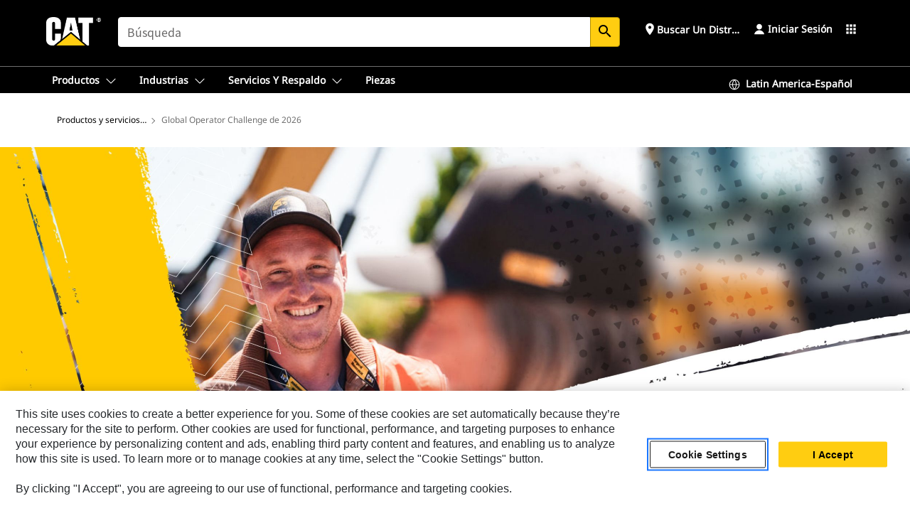

--- FILE ---
content_type: text/html; charset=UTF-8
request_url: https://www.cat.com/es_MX/campaigns/event/operator-challenge.html
body_size: 42506
content:



<!DOCTYPE HTML>
<html lang="es" xml:lang="es">
    <head>
    <meta charset="UTF-8"/>
    <meta name="template" content="t5-long-term-campaign-template"/>
    

    
    
<link rel="stylesheet" href="/etc.clientlibs/deg/clientlibs/clientlib-dependencies.min.5d18fc177c2b9da2d8bc26f6a27fdd3a.css" type="text/css">
<script src="/etc.clientlibs/deg/clientlibs/clientlib-dependencies.min.a8d10506f792891a66041fb5ea0095aa.js"></script>





    
<link rel="stylesheet" href="/etc.clientlibs/deg/clientlibs/clientlib-base.min.078c2e96dcf30046ac47ad3f8680501f.css" type="text/css">








    
    
    

    

    
    
    

    

<!-- START Custom code-->


<!-- OneTrust Cookies Consent Notice start -->
<script id="otDomainScript" src="https://cdn.cookielaw.org/scripttemplates/otSDKStub.js" type="text/javascript" charset="UTF-8" data-domain-script="6b32398a-3e80-4329-b54b-c689861a9fe9"></script>
<script type="text/javascript">function OptanonWrapper() { }</script>
<!-- OneTrust Cookies Consent Notice end -->

<!-- OneTrust Cookies Check Start -->
<script>
	var otDomainScript = document.getElementById("otDomainScript").getAttribute("data-domain-script");

	if (otDomainScript.includes("-test")) {
		document.cookie = "OptanonConsent=;domain=.cat.com;path=/;expires=Thu, 01 Jan 1970 00:00:00 GMT";
		document.cookie = "OptanonAlertBoxClosed=;domain=.cat.com;path=/;expires=Thu, 01 Jan 1970 00:00:00 GMT";
		document.cookie = "OptanonConsent=;domain=.caterpillar.com;path=/;expires=Thu, 01 Jan 1970 00:00:00 GMT";
		document.cookie = "OptanonAlertBoxClosed=;domain=.caterpillar.com;path=/;expires=Thu, 01 Jan 1970 00:00:00 GMT";
		document.cookie = "OptanonConsent=;domain=.fgwilson.com;path=/;expires=Thu, 01 Jan 1970 00:00:00 GMT";
		document.cookie = "OptanonAlertBoxClosed=;domain=.fgwilson.com;path=/;expires=Thu, 01 Jan 1970 00:00:00 GMT";
		document.cookie = "OptanonConsent=;domain=.mak-catmarine.com;path=/;expires=Thu, 01 Jan 1970 00:00:00 GMT";
		document.cookie = "OptanonAlertBoxClosed=;domain=.mak-catmarine.com;path=/;expires=Thu, 01 Jan 1970 00:00:00 GMT";
		document.cookie = "OptanonConsent=;domain=.perkins.com;path=/;expires=Thu, 01 Jan 1970 00:00:00 GMT";
		document.cookie = "OptanonAlertBoxClosed=;domain=.perkins.com;path=/;expires=Thu, 01 Jan 1970 00:00:00 GMT";
		document.cookie = "OptanonConsent=;domain=.progressrail.com;path=/;expires=Thu, 01 Jan 1970 00:00:00 GMT";
		document.cookie = "OptanonAlertBoxClosed=;domain=.progressrail.com;path=/;expires=Thu, 01 Jan 1970 00:00:00 GMT";
		document.cookie = "OptanonConsent=;domain=.solarturbines.com;path=/;expires=Thu, 01 Jan 1970 00:00:00 GMT";
		document.cookie = "OptanonAlertBoxClosed=;domain=.solarturbines.com;path=/;expires=Thu, 01 Jan 1970 00:00:00 GMT";
		document.cookie = "OptanonConsent=;domain=.spmoilandgas.com;path=/;expires=Thu, 01 Jan 1970 00:00:00 GMT";
		document.cookie = "OptanonAlertBoxClosed=;domain=.spmoilandgas.com;path=/;expires=Thu, 01 Jan 1970 00:00:00 GMT";
		document.cookie = "OptanonConsent=;domain=.tangentenergy.com;path=/;expires=Thu, 01 Jan 1970 00:00:00 GMT";
		document.cookie = "OptanonAlertBoxClosed=;domain=.tangentenergy.com;path=/;expires=Thu, 01 Jan 1970 00:00:00 GMT";
		document.cookie = "OptanonConsent=;domain=.pecktech.com;path=/;expires=Thu, 01 Jan 1970 00:00:00 GMT";
		document.cookie = "OptanonAlertBoxClosed=;domain=.pecktech.com;path=/;expires=Thu, 01 Jan 1970 00:00:00 GMT";
		document.cookie = "OptanonConsent=;domain=.anchorcoupling.com;path=/;expires=Thu, 01 Jan 1970 00:00:00 GMT";
		document.cookie = "OptanonAlertBoxClosed=;domain=.anchorcoupling.com;path=/;expires=Thu, 01 Jan 1970 00:00:00 GMT";
		document.cookie = "OptanonConsent=;domain=.anchorfluidsystems.com;path=/;expires=Thu, 01 Jan 1970 00:00:00 GMT";
		document.cookie = "OptanonAlertBoxClosed=;domain=.anchorfluidsystems.com;path=/;expires=Thu, 01 Jan 1970 00:00:00 GMT";
		document.cookie = "OptanonConsent=;domain=.catrentalstore.com;path=/;expires=Thu, 01 Jan 1970 00:00:00 GMT";
		document.cookie = "OptanonAlertBoxClosed=;domain=.catrentalstore.com;path=/;expires=Thu, 01 Jan 1970 00:00:00 GMT";
		document.cookie = "OptanonConsent=;domain=.catdealer.com;path=/;expires=Thu, 01 Jan 1970 00:00:00 GMT";
		document.cookie = "OptanonAlertBoxClosed=;domain=.catdealer.com;path=/;expires=Thu, 01 Jan 1970 00:00:00 GMT";
	}
</script>
<!-- OneTrust Cookies Check End -->


<!-- ue2laempublishaserverp02 -->


<meta name="image_search_results" content="https://s7d2.scene7.com/is/image/Caterpillar/CM20241203-b1429-0278c"/>
		
<meta name="site_category" content="Campaigns"/>
<meta http-equiv="X-UA-Compatible" content="IE=edge,chrome=1"/>

<script>
	var currentPage = "/content/catdotcom/es_MX/campaigns/event/operator-challenge",isPerkins = 'false', isCatdotcom = 'false';
    window._cat_drl_loc_sev_url = "";
    window._cat_drl_loc_search_dist = "";
    window._cat_drl_loc_max_results = "";
	window._addPath_vanity = "";
	window.defaultUnitType = "metric";
		window._cat_drl_loc_app_id = "";
    window._cat_drl_loc_app_url = "";
    window._bing_key= "As3LWGxakhWXqIL6M3BBWFqEZn9J2XDgt9H9oCm1qcTxWnRV2wp_cityZM0UuOOf";	
    window._helios_dls_url = "api.cat.com";
    if(currentPage.indexOf("/content/wwwperkins") === 0){
    	isPerkins='true';
    }
	if (currentPage.indexOf("/content/catdotcom") === 0) {
    	isCatdotcom = 'true';
	} 
    var currentLocaleString = "es_MX";
	Granite.I18n.setLocale(currentLocaleString);
</script>

<script>
    // Added method to fetch the cookie value (needed for Datalayer push on page load)
    function getCookieVal(name){
        var arr = null,
            reg = new RegExp('(^| )' + name + '=([^;]+)');
        if(arr = document.cookie.match(reg)){
            return unescape(arr[2]);
        } else {
            return null;
        }
    }

    var catRecId = '',
        loginId = '',
        userGAInfo = '';

	var dataLayer = window.dataLayer || [],
	  siteID = 'catDotCom' == "" ? null : 'catDotCom',
	  templateID = 't5-long-term-campaign-template' == "" ? null : 't5-long-term-campaign-template',
	  templateBase = 'deg' == "" ? null : 'deg',
	  adiBu = 'bcp | gci' == "" ? null : 'bcp | gci',
	  adiApp = 'construction' == "" ? null : 'construction',
	  adiInd = 'construction' == "" ? null : 'construction',
	  adiAud = 'existing customer | anonymous | sales qualified lead | marketing qualified prospect' == "" ? null : 'existing customer | anonymous | sales qualified lead | marketing qualified prospect',
	  adiAudgoal = 'awareness' == "" ? null : 'awareness',
	  adiPripgkpi = '' == "" ? null : '',
	  adiSecpgkpi = '' == "" ? null : '',
	  dealerCode = '' == "" ? null : '',
	  dealerName = '' == "" ? null : '',
	  lastPublishedDate = '2026-01-16T04:49:36.318-06:00' == "" ? null : '2026-01-16T04:49:36.318-06:00',
	  b2cDataLayerFlag = true,
	  campaignFlag = false;

	var favDealer = JSON.parse(localStorage.getItem("favorite_dealer"));
	var dealerId = null,
		dealerCode = null,
		dealerName = null,
		dealerLocationName = null;
	if(favDealer) {
		dealerId = favDealer.dealerId;
		dealerCode = favDealer.ecommerceDealerCode;
		dealerName = favDealer.dealerName;
		dealerLocationName = favDealer.dealerLocationName;
	}

	// Get the RecId, loginId and GAInfo from the cookie

		loginId = null != getCookieVal('CWSID') ? getCookieVal('CWSID') : '';
		catRecId = null != getCookieVal('RECID') ? getCookieVal('RECID') : '';

        dataLayer.push({
            'catRecId': catRecId,
            'loginId': loginId
        });

		includeGAInfoDatalayerValues();

	function includeGAInfoDatalayerValues(){
			if((typeof isPingAccessEnabledFlag !== 'undefined' && isPingAccessEnabledFlag) ||
			   (typeof isGAInfoEnabledFlag !== 'undefined' && isGAInfoEnabledFlag)) {

				userGAInfo = null != getCookieVal('GAInfo') ? JSON.parse(getCookieVal('GAInfo')) : '';

					dataLayer.push({
                        'affClass': userGAInfo.affClass,
                        'affCode': userGAInfo.affCode,
                        'affiliationOrgCode': userGAInfo.affiliationOrgCode,
                        'hem': userGAInfo.hem,
                    })
			}
	}
        var serial_code_url = new URL(window.location.href);
        var serial_code = serial_code_url.searchParams.get("serial_number");

        var isPdp = false;
		var isPcp = false;
		var isPfp = false;
		var isPsfp = false;

		if(isPfp || isPsfp){
        		adiBu = '';
			    adiBu = (!adiBu || adiBu === "null") ? null : adiBu;
                 } 

		var adiContTypeValue = null;

		if(isPdp || isPcp || isPfp || isPsfp){
			adiContTypeValue = "awareness | engagement | consideration | lead gen";
		} else {
			adiContTypeValue = 'awareness' == "" ? null : 'awareness';
		}

	dataLayer.push({
		'zipCode': sessionStorage.getItem('bcpZip'),
		'siteID': siteID,
        'dealerId' : dealerId,
        'dealerCode' : dealerCode,
        'dealerName' : dealerName,
        'dealerLocationName' : dealerLocationName,
		'templateID': templateID,
		'templateBase': templateBase,
		'adiBu'	: adiBu,
		'adiApp' : adiApp,
		'adiContType' : adiContTypeValue,
		'adiInd' : adiInd,
		'adiAud' : adiAud,
        'adiAudgoal' : adiAudgoal,
        'adiPripgkpi' : adiPripgkpi,
        'adiSecpgkpi' : adiSecpgkpi,
        'storeID' : dealerCode,
		'storeCode' : dealerCode,
		'storeName' : dealerName,
		'lastPubDate' : lastPublishedDate,
		'campaignFlag' : campaignFlag,
                'serialNumber' : serial_code
      	});
	if(b2cDataLayerFlag){
	    if(getCookieVal('li_aemgainfo')){
	        var aemgainfo = JSON.parse(getCookieVal('li_aemgainfo'));
	        var dataLayer = window.dataLayer || [];
	        dataLayer.push({
	            'event':'b2cloaded',
	            'companyID' : aemgainfo.companyID,
	            'hem' : aemgainfo.hem,
	            'loginID' : aemgainfo.loginID,
	            'catRecId' : aemgainfo.catRecId,
	            'affClass' : aemgainfo.affClass,
	            'affCode' : aemgainfo.affCode,
	            'b2cdealerCode' : aemgainfo.b2cdealerCode,
	            'topLvlOrgCode' : aemgainfo.topLvlOrgCode,
	            'b2cObjectID' : aemgainfo.b2cObjectID,
	            'b2cUserType' : aemgainfo.b2cUserType
	        })
	    }
	    else{
	    	document.cookie = 'li_aemgainfo = {"companyID":"","hem":"","loginID":"","catRecId":"","affClass":"","affCode":"","b2cdealerCode":"","topLvlOrgCode":"","b2cObjectID":"","b2cUserType":""}'+ '; path=/; Secure; SameSite=Lax';
	        var dataLayer = window.dataLayer || [];
	        dataLayer.push({
	            'event':'b2cloaded',
	            'companyID' : "",
	            'hem' : "",
	            'loginID' : "",
	            'catRecId' : "",
	            'affClass' : "",
	            'affCode' : "",
	            'b2cdealerCode' : "",
	            'topLvlOrgCode' : "",
	            'b2cObjectID' : "",
	            'b2cUserType' : ""
	        })
	    }
		
	}

</script>

<!-- Google Tag Manager -->
<script>(function(w,d,s,l,i){w[l]=w[l]||[];w[l].push({'gtm.start':
new Date().getTime(),event:'gtm.js'});var f=d.getElementsByTagName(s)[0],
j=d.createElement(s),dl=l!='dataLayer'?'&l='+l:'';j.async=true;j.src=
'//www.googletagmanager.com/gtm.js?id='+i+dl;f.parentNode.insertBefore(j,f);
})(window,document,'script','dataLayer','GTM-5JB4X4');</script>
<!-- End Google Tag Manager -->

<meta name="viewport" content="width=device-width, initial-scale=1.0"/>
<meta name="keywords"/>
<meta name="twitter:card" content="summary_large_image"/>




<!-- Open Group tagging : Social network (OpenGraph) metatag values -->
<meta property="og:title" content="Desafío Global de Operadores: un paso hacia la grandeza"/>
<meta property="og:description" content="Una competencia legendaria en la que los operadores dejarán su huella en el sector poniendo a prueba su talento."/>
<meta property="og:image" content="https://s7d2.scene7.com/is/image/Caterpillar/CM20241203-69c11-1b7d3"/>
<meta property="og:site_name" content="https://www.cat.com/es_MX/campaigns/event/operator-challenge.html"/>
<meta property="twitter:title" content="Desafío Global de Operadores: un paso hacia la grandeza"/>
<meta property="twitter:description" content="Una competencia legendaria en la que los operadores dejarán su huella en el sector poniendo a prueba su talento."/>
<meta property="twitter:image:src" content="https://s7d2.scene7.com/is/image/Caterpillar/CM20241203-69c11-1b7d3"/>
<!-- Page Tag list -->

<!-- Blog Tag list -->

<!-- Blog Tag list End -->

<!-- Published Date to metatag for blogCards -->



	<link rel="shortcut icon" type="image/vnd.microsoft.icon" href='/content/dam/favicons/Favicon.png'/>



	<link rel="apple-touch-icon-precomposed" sizes="57x57" href='/content/dam/favicons/catdotcomFavicon.png/_jcr_content/renditions/cq5dam.thumbnail.57.57.png'/>
	<link rel="apple-touch-icon-precomposed" sizes="72x72" href='/content/dam/favicons/catdotcomFavicon.png/_jcr_content/renditions/cq5dam.thumbnail.72.72.png'/>
	<link rel="apple-touch-icon-precomposed" sizes="114x114" href='/content/dam/favicons/catdotcomFavicon.png/_jcr_content/renditions/cq5dam.thumbnail.114.114.png'/>
	<link rel="apple-touch-icon-precomposed" sizes="144x144" href='/content/dam/favicons/catdotcomFavicon.png/_jcr_content/renditions/cq5dam.thumbnail.144.144.png'/>


<meta name="description" content="Una competencia legendaria en la que los operadores dejarán su huella en el sector poniendo a prueba su talento."/>




    
    

    
    
    
    



<title>Desafío Global de Operadores | Cat | Caterpillar</title>
<link rel="canonical" href='https://www.cat.com/es_MX/campaigns/event/operator-challenge.html'/>
<!-- Global Editable Whitelabel CSS-->
<link rel="stylesheet" href="/content/catdotcom/es_MX/_jcr_content.editable-whitelabel-v2.css"/>
</head>
    <body class="page basicpage auth" data-offset="84">
        
        
            

<!-- Google Tag Manager (noscript) -->
<noscript><iframe src="//www.googletagmanager.com/ns.html?id=GTM-5JB4X4" height="0" width="0" style="display:none;visibility:hidden"></iframe></noscript>
<!-- End Google Tag Manager (noscript) -->
            



            


<div class="root responsivegrid">


<div class="aem-Grid aem-Grid--12 aem-Grid--default--12 ">
    
    <div class="inheritedExperienceFragment experiencefragment aem-GridColumn aem-GridColumn--default--12">

    
    

    



<div class="xf-content-height">
    


<div class="aem-Grid aem-Grid--12 aem-Grid--default--12 ">
    
    <div class="cookie aem-GridColumn aem-GridColumn--default--12">








    
    
<link rel="stylesheet" href="/etc.clientlibs/deg/components/content/general/cookie/v3/cookie/clientlibs/site.min.52a649af8eb7e6a89c8e5056137c5aa5.css" type="text/css">



    
    
<script src="/etc.clientlibs/deg/components/content/general/cookie/v3/cookie/clientlibs/site.min.d6bb5a271a50721dc8913a051877eb51.js"></script>





<div class="ot-cookie-banner" style="display:none;">
    
        <input type="hidden" id="locale-page-publish" value="es_MX"/>
    

    
</div></div>
<div class="header aem-GridColumn aem-GridColumn--default--12">

<!-- HTML  -->


<div class="skip-to-content">
  <a class="skip-to-content-link" href="#mainContent">Skip to main content</a>
</div>

<div class="skip-search-crawl d-print-none">
  <header class="mega--nav tfn header auth-track">
    
    
    
    
    
    
    
    
    
    <input type="hidden" id="exp-fragment-resource" data-azure-path="/content/catdotcom/es_MX/campaigns/event/operator-challenge"/>
    <div style="display: none;" id="isDealer"></div>
    <div style="display: none;" id="dealerPage" data-dealerPage="/content/catdotcom/es_MX/support/dealer-locator.html"></div>

    <div class="container container--mega-nav">
      <div class="row">
        <input hidden id="showSearch" value="true"/>
        <input hidden id="showAdvanceSearch" value="false"/>
        <div class="col header-container">
          
          



<a href="#" onclick="" class="menu-toggle" data-open-label="menu" data-close-label="close" aria-label="Menu" style="display: none;"><span></span></a>
<a href="/es_MX.html" class="logo">
	<picture>
              <source media="(min-width: 1023px)" srcset="https://s7d2.scene7.com/is/image/Caterpillar/CM20160629-33279-63115?fmt= png-alpha "/>
              <img src="https://s7d2.scene7.com/is/image/Caterpillar/CM20160629-33279-63115?fmt=%20png-alpha%20" alt="CAT LOGO"/>
              <img class="logo--print" src="https://s7d2.scene7.com/is/image/Caterpillar/CM20160629-33279-63115?fmt=%20png-alpha%20" alt="CAT LOGO"/>
	</picture>
</a>


    


          
            
            
            
              <div class="search-wrap open header-middle">
                


	
	
    
<link rel="stylesheet" href="/etc.clientlibs/deg/components/structure/search/v2/search/clientlibs/site.min.040091e378d13312ca799339b87aea61.css" type="text/css">
<link rel="stylesheet" href="/etc.clientlibs/deg/components/structure/search/v1/search/clientlibs/site.min.7ea43d628062d274409239af092e2700.css" type="text/css">



	
	<form action="/es_MX/search/search-results.html" class="search-inner search siteSearchForm" id="global_search" name="global_search" method="GET">
		<!-- <i class="material-icons" id="siteSearchForm_search_icon">search</i> -->
		<label for="searchInput" class="sr-only">Search</label>
		
		
			<input type="search" class="input-large search-input" id="searchInput" name="search" placeholder="Búsqueda" autocomplete="off" onkeyup="newCatdotcomSearchAutoSuggestHeader(this, 'global_search');"/>
		
		

		<input type="hidden" name="pagePath" id="pagePath" value="/content/catdotcom/es_MX/campaigns/event/operator-challenge"/>
		<input type="hidden" id="newSearchEnabled" value="true"/>

		
		<button type="submit" class="button button-primary button-sm global-search-btn" aria-label="Búsqueda"><i class="material-icons" id="siteSearchForm_search_icon">search</i></button>
		<!-- <a href="#" onclick="" class="search-close">&#215;</a> -->
		<div id="global_searchsearchInputSuggBox" class="suggestionBox col-7 col-lg-10 col-md-8 col-sm-6 col-xs-6" style="display:none">
			
				<div class="suggestionBoxSearchHeader" style="display:none">
					<div class="suggestionBoxHeading">PALABRAS CLAVE SUGERIDAS</div>
					<div id="SuggKeywordsHeader">
					</div>
				</div>
				<div class="suggestionBoxSearchHeader" style="display:none">
					<div class="suggestionBoxHeading">PRODUCTOS SUGERIDOS</div>
					<div id="SuggProductsHeader">
					</div>
				</div>
				<div class="suggestionBoxSearchHeader" style="display:none">
					<div class="suggestionBoxHeading">CONTENIDO SUGERIDO</div>
					<div id="SuggCategoriesHeader">
					</div>
				</div>
			
			<!-- end existing aem autosuggest -->
		</div>
	</form>


    

              </div>
            
          
          <ul class="utility--links">
            
              <!-- <sly data-sly-test="true"> -->
                <!-- <a href="#" target="_blank" onclick=""
                  role="button" class="search-toggle search auth-track "
                  aria-label="Búsqueda" id="utility_links_search">
                  <i class="material-icons" id="utility_links_search_icon" aria-hidden="true">search</i><span
                    class="utility_search">Search</span> -->

                <!-- </a> -->

                <!-- <div class="search-wrap open"> -->
                  <!-- <sly data-sly-resource="search" /> -->
                <!-- </div> -->
              <!-- </sly> -->
            </li>
            
            
              <a class="logged-in-mobile-icon my-account-loggedin-mobile myaccount-welcome" href="#" role="button" data-account-drawer="mega-accountlinks" aria-label="account" style="display: none;" data-toggle="modal" data-target="#my-account__modal--logged-in-mob">
                <i class="material-icons person" aria-hidden="true">person</i><i class="material-icons clear" style="display: none;" aria-hidden="true">clear</i>
              </a>
              <a class="logged-in-mobile-icon my-account-default my-account-default-mobile" href="#" role="button" data-account-drawer="mega-accountlinks-default" data-toggle="modal" data-target="#my-account__modal--default-mob">
                <i class="material-icons person" aria-hidden="true">person</i><i class="material-icons clear" style="display: none;" aria-hidden="true">clear</i>
              </a>
            

            
            
              
                <li class="utility--links__find-dealer findDealer auth-track">
                  <!-- link before dealer chosen -->
                   <a href="#" role="button" class="show-label" data-toggle="modal" data-target="#launch-this-modal-window12" id="utility_links_findDealer_place" style="">
                      <i class="material-icons" id="utility_links_findDealer_place_icon" aria-hidden="true">place</i><span>
                        Buscar un distribuidor
                        
                      </span>
                    </a> 
                   <!-- link after dealer chosen -->
                  <div class="drop--menu">
                    <a href="#" role="button" class="dropdown-button show-label dealer-info__show-abel" id="utility_links_dropdown_btn_place" style=""></a>
                    <ul class="menu--content" role="dialog" aria-modal="true" aria-labelledby="directionDialogTitle">
                      <li><a href="#" role="button" class="close">&#215;</a></li>
                      <li class="dealer--info">
                        <p id="directionDialogTitle" class="title" aria-level="3" role="heading" data-dealer-code=""></p>
                        <button type="button" aria-hidden="false" class="close" data-dismiss="modal" aria-label="Close">
                          <span aria-hidden="true">&times;</span>
                        </button> <!-- <p class="time">Open Till 5PM</p> -->
                        <hr aria-hidden="true"/>
                        <p class="dealer-address"></p> <a role="button" href="" class="cat-follow fav-dealer-direction" onclick="getFavDealerDirection(event,this);">Instrucciones</a> <a role="button" class="cat-follow fav-dealer-info-follow" href="#" data-toggle="modal" data-target="#launch-this-modal-window12">Detalles del distribuidor</a>
                        <hr/> <a class="button button-tertiary find-dealer-follow" role="button" href="#" data-toggle="modal" data-target="#launch-this-modal-window12">Buscar otro distribuidor</a>
                      </li>
                    </ul>
                  </div>
                </li>
              
            

            


            
            

    
    

    <!-- My Account - Default -->
    

    <!-- Default - Desktop view -->
    
        <li class="utility--links__dropdown my-account-default my-account-default-desktop utility--links__account" data-b2c-version="true">
            <div class="drop--menu">
                <a href="#" class="newAccount" role="button" data-toggle="modal" data-target="#my-account__modal-default" aria-label="Iniciar sesión">
                    <div class="account-header-section">
                        <svg class="my-account-icon" xmlns="http://www.w3.org/2000/svg" width="16" height="16" viewBox="0 0 16 16" fill="none">
                            <path d="M8.00008 0.736694C5.85629 0.736694 4.11841 2.47458 4.11841 4.61836C4.11841 6.76215 5.85629 8.50003 8.00008 8.50003C10.1439 8.50003 11.8817 6.76215 11.8817 4.61836C11.8817 2.47458 10.1439 0.736694 8.00008 0.736694Z" fill="currentColor"/>
                            <path d="M7.99995 9.57263C6.46353 9.57263 4.9668 10.0605 3.72555 10.966C2.48429 11.8715 1.56264 13.1477 1.09347 14.6107C1.04469 14.7628 1.07151 14.9291 1.16564 15.0581C1.25976 15.1871 1.40987 15.2634 1.56958 15.2634H14.4303C14.59 15.2634 14.7401 15.1871 14.8343 15.0581C14.9284 14.9291 14.9552 14.7628 14.9064 14.6107C14.4373 13.1477 13.5156 11.8715 12.2744 10.966C11.0331 10.0605 9.53637 9.57263 7.99995 9.57263Z" fill="currentColor"/>
                        </svg>
                        <span class="account-name"><div>Iniciar sesión</div></span>
                    </div>
                </a>
                <!-- Default Modal - Desktop view -->
                <div class="modal fade auth small full-inner my-account__modal" id="my-account__modal-default" tabindex="-1" role="dialog" aria-labelledby="my-account Modal" aria-hidden="true">
                    <div class="modal-dialog my-account__content">
                        <div class="modal-content">
                            <div class="modal-header my-account__header">
                                <span class="modal-title my-account__title" id="my-account">Cuenta</span>
                                <button type="button" class="close my-account__close-btn" data-dismiss="modal" aria-label="Close">
				 <span class="my-account__closeIcon"><svg xmlns="http://www.w3.org/2000/svg" width="32" height="32" viewBox="0 0 32 32" fill="none">
								<path d="M21.185 11.5317C21.3829 11.3338 21.3829 11.013 21.185 10.8151C20.9872 10.6173 20.6664 10.6173 20.4685 10.8151L16.0001 15.2836L11.5317 10.8151C11.3338 10.6173 11.013 10.6173 10.8151 10.8151C10.6173 11.013 10.6173 11.3338 10.8151 11.5317L15.2836 16.0001L10.8151 20.4685C10.6173 20.6664 10.6173 20.9872 10.8151 21.185C11.013 21.3829 11.3338 21.3829 11.5317 21.185L16.0001 16.7166L20.4685 21.185C20.6664 21.3829 20.9872 21.3829 21.185 21.185C21.3829 20.9872 21.3829 20.6664 21.185 20.4685L16.7166 16.0001L21.185 11.5317Z" fill="#3F3F3F"/>
							 </svg></span>
                                </button>
                            </div>
                            <div class="modal-body my-account__body">
                                <div class="my-account-buttons">
                                    <a href="/es_MX/account/login.html" class="button button-primary header-buttons" role="button" aria-label="Sign In to your account">
                                        Iniciar sesión
                                    </a>
                                    <a href="/es_MX/account/register.html" class="button button-secondary header-buttons" role="button" aria-label="Create account">
                                         Crear cuenta
                                    </a>
                                </div>
                                <div class="my-account-section">
                                    <p><b>Una cuenta. Todo Cat. </b></p>
<p>Su cuenta de Caterpillar es la única cuenta que utiliza para iniciar sesión y seleccionar los servicios y las aplicaciones que ofrecemos. Compre piezas y máquinas en línea, gestione su flota, conéctese desde sus dispositivos móviles y mucho más.</p>

                                </div>
                                <hr class='links-separator'/>
                                
                            </div>
                            <div class="modal-footer my-account__footer">
                                <div class="modal-footer__full-width-container">
                                    <button class="button button-tertiary" type="button" data-dismiss="modal" aria-label="Close">Close
                                    </button>
                                </div>
                            </div>
                        </div>
                    </div>
                </div>
            </div>
        </li>
    

    <!-- My Account - LoggedIn -->
    

    <!-- LoggedIn - Desktop view -->
    
        <li class="utility--links__dropdown my-account-loggedin utility--links__account" style="display: none;">
            <div class="drop--menu">
                <a href="#" class="newAccount" role="button" data-toggle="modal" data-target="#my-account__modal--logged-in">
                    <div class="account-header-section">
                        <svg class="my-account-icon" xmlns="http://www.w3.org/2000/svg" width="16" height="16" viewBox="0 0 16 16" fill="none">
                            <path d="M8.00008 0.736694C5.85629 0.736694 4.11841 2.47458 4.11841 4.61836C4.11841 6.76215 5.85629 8.50003 8.00008 8.50003C10.1439 8.50003 11.8817 6.76215 11.8817 4.61836C11.8817 2.47458 10.1439 0.736694 8.00008 0.736694Z" fill="currentColor"/>
                            <path d="M7.99995 9.57263C6.46353 9.57263 4.9668 10.0605 3.72555 10.966C2.48429 11.8715 1.56264 13.1477 1.09347 14.6107C1.04469 14.7628 1.07151 14.9291 1.16564 15.0581C1.25976 15.1871 1.40987 15.2634 1.56958 15.2634H14.4303C14.59 15.2634 14.7401 15.1871 14.8343 15.0581C14.9284 14.9291 14.9552 14.7628 14.9064 14.6107C14.4373 13.1477 13.5156 11.8715 12.2744 10.966C11.0331 10.0605 9.53637 9.57263 7.99995 9.57263Z" fill="currentColor"/>
                        </svg>
                        <span class="account-name myaccount-welcome"></span>
                    </div>
                </a>
                <!-- LoggedIn Modal - Desktop view -->
                <div class="modal fade auth small full-inner my-account__modal" id="my-account__modal--logged-in" tabindex="-1" role="dialog" aria-labelledby="my-account Modal" aria-hidden="true">
                    <div class="modal-dialog my-account__content">
                        <div class="modal-content">
                            <div class="modal-header my-account__header">
                                <span class="modal-title my-account__title" id="my-account"></span>
                                <button type="button" class="close my-account__close-btn" data-dismiss="modal" aria-label="Close">
                                    <svg xmlns="http://www.w3.org/2000/svg" width="32" height="32" viewBox="0 0 32 32" fill="none">
                                        <path d="M21.185 11.5317C21.3829 11.3338 21.3829 11.013 21.185 10.8151C20.9872 10.6173 20.6664 10.6173 20.4685 10.8151L16.0001 15.2836L11.5317 10.8151C11.3338 10.6173 11.013 10.6173 10.8151 10.8151C10.6173 11.013 10.6173 11.3338 10.8151 11.5317L15.2836 16.0001L10.8151 20.4685C10.6173 20.6664 10.6173 20.9872 10.8151 21.185C11.013 21.3829 11.3338 21.3829 11.5317 21.185L16.0001 16.7166L20.4685 21.185C20.6664 21.3829 20.9872 21.3829 21.185 21.185C21.3829 20.9872 21.3829 20.6664 21.185 20.4685L16.7166 16.0001L21.185 11.5317Z" fill="#3F3F3F"/>
                                    </svg>
                                </button>
                            </div>
                            <div class="modal-body my-account__body">
                                <div class="account-dashboard-section">
                                    <div class="account-dashboard-header-section tertiary-nav-links-container">
                                        <ul class="account-section-links tertiary-nav-links-list">
                                            <li>
                                                <a href="/es_MX/account/myaccount/account-information.html" class="account-dashboard-section-links-li tertiary-nav-link">
                                                    Información de la cuenta
                                                </a>
                                            </li>
                                        </ul>
<ul class="account-section-links tertiary-nav-links-list">
                                            <li>
                                                <a href="/es_MX/account/myaccount/site-settings.html" class="account-dashboard-section-links-li tertiary-nav-link">
                                                    Configuración del sitio
                                                </a>
                                            </li>
                                        </ul>
<ul class="account-section-links tertiary-nav-links-list">
                                            <li>
                                                <a href="/es_MX/account/myaccount/security.html" class="account-dashboard-section-links-li tertiary-nav-link">
                                                    Seguridad
                                                </a>
                                            </li>
                                        </ul>

                                        <div class="my-account__signout">
                                            <a href="/es_MX.html" class="account-signout">Cerrar sesión</a>
                                        </div>
                                    </div>
                                </div>
                                <hr class='links-separator'/>
                                
                            </div>
                            <div class="modal-footer my-account__footer">
                                <div class="modal-footer__full-width-container">
                                    <button class="button button-tertiary" type="button" data-dismiss="modal" aria-label="Close">Close
                                    </button>
                                </div>
                            </div>
                        </div>
                    </div>
                </div>
            </div>
        </li>
    

            
            
            
            



	<div class="tfn floating-system-notification">
		
		<!-- same example as above but showing a single component system message success -->
		<div class="container" id="floating-success-notification">
			<div class="system-notification-holder">
				<div class="notification-message success">
					<div class="icon-holder">
						<i class="material-icons" id="floating-success-material-icon" aria-hidden="true"></i>
					</div>
					<div class="content-holder">
						<a tabindex="0" onclick="" class="close" aria-label="close notification"><i class="material-icons">close</i></a>
						<p class="title" id="floating-success-message-title"></p>
						<p class="info" id="floating-success-message"></p>
						<div class="action-holder">
							<a href="" class="action action-close">OK</a>
						</div>
					</div>
				</div>
			</div>
		</div>
		
		
			<div class="tfn unit-metric-notification hide" id="b2cErrorNotif">
				<div class="container">
					<div class="unit-metric-notification-holder">
						<div class="notification-message error visible">
							<div class="icon-holder">
								<i class="material-icons" aria-hidden="true">warning</i>
							</div>
							<div class="content-holder">
								<a tabindex="0" onclick="" class="close" aria-label="close notification"><i class="material-icons">close</i></a>
								<p class="info"></p>
							</div>
						</div>
					</div>
				</div>
			</div>
		
	</div>


    




    
<script src="/etc.clientlibs/deg/components/structure/systemNotifications/v2/systemNotifications/clientlibs/site.min.22dcd70176acc76915ecea61df23ab0b.js"></script>



            
            
            

              

            
    
	
	
	
		<li class="utility--links__sites waffle waffle-desktop">
			<div class="drop-menu">
				<a href="#" role="button" class="dropdown-button" id="utility_links_sites_apps" aria-label="Cat Applications Menu" data-toggle="modal" data-target="#mega-waffle__modal">
					<i class="material-icons" id="utility_links_sites_apps_icon" aria-hidden="true">apps</i>
				</a>
			</div>
		</li>
	
	
	<div class="modal fade auth small waffle__modal" id="mega-waffle__modal" role="dialog" aria-modal="true" aria-labelledby="waffleModalTitle" style="display: none;" tabindex="-1">
		<div class="modal-dialog waffle__content" role="document">
			<div class="modal-content">
				<!-- Header -->
				<div class="modal-header waffle__header">
					<h2 class="modal-title" id="waffleModalTitle" tabindex="-1">Aplicaciones Cat</h2>
					<button type="button" class="close waffle__closebtn" data-dismiss="modal" aria-label="close">
                        <span class="waffle__closeIcon" aria-hidden="true">
                            <svg xmlns="http://www.w3.org/2000/svg" width="16" height="16" viewBox="0 0 16 16" fill="none">
                                <path d="M13.1848 3.53141C13.3826 3.33355 13.3826 3.01276 13.1848 2.8149C12.9869 2.61704 12.6661 2.61704 12.4683 2.8149L7.99984 7.28333L3.53141 2.8149C3.33355 2.61704 3.01276 2.61704 2.8149 2.8149C2.61704 3.01276 2.61704 3.33355 2.8149 3.53141L7.28333 7.99984L2.8149 12.4683C2.61704 12.6661 2.61704 12.9869 2.8149 13.1848C3.01276 13.3826 3.33355 13.3826 3.53141 13.1848L7.99984 8.71635L12.4683 13.1848C12.6661 13.3826 12.9869 13.3826 13.1848 13.1848C13.3826 12.9869 13.3826 12.6661 13.1848 12.4683L8.71635 7.99984L13.1848 3.53141Z" fill="#3F3F3F"/>
                            </svg>
                        </span>
					</button>
				</div>
				<!-- Body -->
				<ul class="modal-body menu--content waffle__body" aria-hidden="true">
					<li class="waffle-item__block" role="none">
						<a href="https://www.cat.com/es_MX.html" target="_blank">
							<div class="waffle-item__image">
								<img class="waffle-item__icon" src="https://s7d2.scene7.com/is/content/Caterpillar/CM20250912-bcc21-56906" alt="Explorar productos icon"/>
							</div>
							<div class="waffle-item__content">
								
									<h2 class="waffle-item__heading">Explorar productos</h2>
								
								
									<p class="waffle-item__description">Consulta todos los productos en Cat.com</p>
								
								
									<p class="waffle-item__link" aria-hidden="true">https://www.cat.com/es_MX.html</p>
								
							</div>
						</a>
					</li>
				
					<li class="waffle-item__block" role="none">
						<a href="https://shop.cat.com/ShopLandingPageView?storeId=11751&langId=-24" target="_blank">
							<div class="waffle-item__image">
								<img class="waffle-item__icon" src="https://s7d2.scene7.com/is/content/Caterpillar/CM20250912-aae1e-35ff1" alt="Comprar en línea icon"/>
							</div>
							<div class="waffle-item__content">
								
									<h2 class="waffle-item__heading">Comprar en línea</h2>
								
								
									<p class="waffle-item__description">Compre productos y mucho más en nuestra tienda en línea</p>
								
								
									<p class="waffle-item__link" aria-hidden="true">https://shop.cat.com/ShopLandingPageView?storeId=11751&amp;langId=-24</p>
								
							</div>
						</a>
					</li>
				
					<li class="waffle-item__block" role="none">
						<a href="https://catused.cat.com/es/" target="_blank">
							<div class="waffle-item__image">
								<img class="waffle-item__icon" src="https://s7d2.scene7.com/is/content/Caterpillar/CM20250912-11eaf-be440" alt="Buscar productos usados icon"/>
							</div>
							<div class="waffle-item__content">
								
									<h2 class="waffle-item__heading">Buscar productos usados</h2>
								
								
									<p class="waffle-item__description">Compre productos usados certificados</p>
								
								
									<p class="waffle-item__link" aria-hidden="true">https://catused.cat.com/es/</p>
								
							</div>
						</a>
					</li>
				
					<li class="waffle-item__block" role="none">
						<a href="https://rent.cat.com" target="_blank">
							<div class="waffle-item__image">
								<img class="waffle-item__icon" src="https://s7d2.scene7.com/is/content/Caterpillar/CM20250912-146a3-46063" alt="Alquilar productos icon"/>
							</div>
							<div class="waffle-item__content">
								
									<h2 class="waffle-item__heading">Alquilar productos</h2>
								
								
									<p class="waffle-item__description">Encuentre alquileres en su distribuidor más cercano</p>
								
								
									<p class="waffle-item__link" aria-hidden="true">https://rent.cat.com</p>
								
							</div>
						</a>
					</li>
				
					<li class="waffle-item__block" role="none">
						<a href="https://vl.cat.com/visionlink?ui_locales=es-ES" target="_blank">
							<div class="waffle-item__image">
								<img class="waffle-item__icon" src="https://s7d2.scene7.com/is/content/Caterpillar/CM20250912-fb978-598c9" alt="Administrar mis equipos icon"/>
							</div>
							<div class="waffle-item__content">
								
									<h2 class="waffle-item__heading">Administrar mis equipos</h2>
								
								
									<p class="waffle-item__description">Gestione su flota en VisonLink</p>
								
								
									<p class="waffle-item__link" aria-hidden="true">https://vl.cat.com/visionlink?ui_locales=es-ES</p>
								
							</div>
						</a>
					</li>
				
					<li class="waffle-item__block" role="none">
						<a href="https://www.cat.com/es_MX/support/financing-protection.html" target="_blank">
							<div class="waffle-item__image">
								<img class="waffle-item__icon" src="https://s7d2.scene7.com/is/content/Caterpillar/CM20250912-134cb-c7f55" alt="Ver soluciones de financiación icon"/>
							</div>
							<div class="waffle-item__content">
								
									<h2 class="waffle-item__heading">Ver soluciones de financiación</h2>
								
								
									<p class="waffle-item__description">Explore las opciones de financiación en Cat Financials</p>
								
								
									<p class="waffle-item__link" aria-hidden="true">https://www.cat.com/es_MX/support/financing-protection.html</p>
								
							</div>
						</a>
					</li>
				</ul>
				<!-- Footer -->
				<div class="modal-footer waffle__footer">
					<div class="modal-footer__full-width-container">
						<button class="button button-tertiary" type="button" data-dismiss="modal" aria-label="Close">
							Close
						</button>
					</div>
				</div>
			</div>
		</div>
	</div>


  
          </ul>

        </div>
      </div>
    </div>
    
    <div class="container-fluid border"> </div>

    <div class="container container--mega-nav">
      
        <div class="row">
          <div class="col">
            <ul class="header-links">
            <li>
              <!-- <a href="#" target="_blank" onclick="" role="button" class="search-toggle search auth-track " aria-label="Búsqueda" id="utility_links_search">
                   <i class="material-icons" id="utility_links_search_icon" aria-hidden="true">search</i><span class="utility_search">Search</span>
                 </a> -->
              <div class="search-wrap-mobile open">
                


	
	
    



	
	<form action="/es_MX/search/search-results.html" class="search-inner search siteSearchForm" id="global_search" name="global_search" method="GET">
		<!-- <i class="material-icons" id="siteSearchForm_search_icon">search</i> -->
		<label for="searchInput" class="sr-only">Search</label>
		
		
			<input type="search" class="input-large search-input" id="searchInput" name="search" placeholder="Búsqueda" autocomplete="off" onkeyup="newCatdotcomSearchAutoSuggestHeader(this, 'global_search');"/>
		
		

		<input type="hidden" name="pagePath" id="pagePath" value="/content/catdotcom/es_MX/campaigns/event/operator-challenge"/>
		<input type="hidden" id="newSearchEnabled" value="true"/>

		
		<button type="submit" class="button button-primary button-sm global-search-btn" aria-label="Búsqueda"><i class="material-icons" id="siteSearchForm_search_icon">search</i></button>
		<!-- <a href="#" onclick="" class="search-close">&#215;</a> -->
		<div id="global_searchsearchInputSuggBox" class="suggestionBox col-7 col-lg-10 col-md-8 col-sm-6 col-xs-6" style="display:none">
			
				<div class="suggestionBoxSearchHeader" style="display:none">
					<div class="suggestionBoxHeading">PALABRAS CLAVE SUGERIDAS</div>
					<div id="SuggKeywordsHeader">
					</div>
				</div>
				<div class="suggestionBoxSearchHeader" style="display:none">
					<div class="suggestionBoxHeading">PRODUCTOS SUGERIDOS</div>
					<div id="SuggProductsHeader">
					</div>
				</div>
				<div class="suggestionBoxSearchHeader" style="display:none">
					<div class="suggestionBoxHeading">CONTENIDO SUGERIDO</div>
					<div id="SuggCategoriesHeader">
					</div>
				</div>
			
			<!-- end existing aem autosuggest -->
		</div>
	</form>


    

                <!-- <sly data-sly-resource="search.mobile.default" /> -->
              </div>

            </li>
            </ul>
      

          

    
    

    <!-- My Account - Default -->
    
        <!-- Default Modal - Mobile view -->
        <div class="modal fade auth small full-inner my-account__modal" id="my-account__modal--default-mob" tabindex="-1" role="dialog" aria-labelledby="my-account Modal" aria-hidden="true">
            <div class="modal-dialog my-account__content">
                <div class="modal-content">
                    <div class="modal-header my-account__header">
                        <span class="modal-title my-account__title" id="my-account">Cuenta</span>
                        <button type="button" class="close my-account__close-btn" data-dismiss="modal" aria-label="Close">
								<span class="my-account__closeIcon"><svg xmlns="http://www.w3.org/2000/svg" width="32" height="32" viewBox="0 0 32 32" fill="none">
								<path d="M21.185 11.5317C21.3829 11.3338 21.3829 11.013 21.185 10.8151C20.9872 10.6173 20.6664 10.6173 20.4685 10.8151L16.0001 15.2836L11.5317 10.8151C11.3338 10.6173 11.013 10.6173 10.8151 10.8151C10.6173 11.013 10.6173 11.3338 10.8151 11.5317L15.2836 16.0001L10.8151 20.4685C10.6173 20.6664 10.6173 20.9872 10.8151 21.185C11.013 21.3829 11.3338 21.3829 11.5317 21.185L16.0001 16.7166L20.4685 21.185C20.6664 21.3829 20.9872 21.3829 21.185 21.185C21.3829 20.9872 21.3829 20.6664 21.185 20.4685L16.7166 16.0001L21.185 11.5317Z" fill="#3F3F3F"/>
							 </svg></span>
                        </button>
                    </div>
                    <div class="modal-body my-account__body">
                        <div class="my-account-buttons">
                            <a href="/es_MX/account/login.html" class="button button-primary header-buttons" role="button" aria-label="Sign In to your account">
                                Iniciar sesión
                            </a>
                            <a href="/es_MX/account/register.html" class="button button-secondary header-buttons" role="button" aria-label="Create account">
                                 Crear cuenta
                            </a>
                        </div>
                        <div class="my-account-section">
                            <p><b>Una cuenta. Todo Cat. </b></p>
<p>Su cuenta de Caterpillar es la única cuenta que utiliza para iniciar sesión y seleccionar los servicios y las aplicaciones que ofrecemos. Compre piezas y máquinas en línea, gestione su flota, conéctese desde sus dispositivos móviles y mucho más.</p>

                        </div>
                        <hr class='links-separator'/>
                        
                    </div>
                    <div class="modal-footer my-account__footer">
                        <div class="modal-footer__full-width-container">
                            <button class="button button-tertiary" type="button" data-dismiss="modal" aria-label="Close">Close
                            </button>
                        </div>
                    </div>
                </div>
            </div>
        </div>
    

    <!-- Default - Desktop view -->
    

    <!-- My Account - LoggedIn -->
    
        <!-- LoggedIn person icon (this will be displayed for mobile only with Css) -->
        <!-- LoggedIn Modal - Mobile view -->
        <div class="modal fade auth small full-inner my-account__modal" id="my-account__modal--logged-in-mob" tabindex="-1" role="dialog" aria-labelledby="my-account Modal" aria-hidden="true">
            <div class="modal-dialog my-account__content">
                <div class="modal-content">
                    <div class="modal-header my-account__header">
                        <span class="modal-title my-account__title" id="my-account"></span>
                        <button type="button" class="close my-account__close-btn" data-dismiss="modal" aria-label="Close">
                            <svg xmlns="http://www.w3.org/2000/svg" width="32" height="32" viewBox="0 0 32 32" fill="none">
                                <path d="M21.185 11.5317C21.3829 11.3338 21.3829 11.013 21.185 10.8151C20.9872 10.6173 20.6664 10.6173 20.4685 10.8151L16.0001 15.2836L11.5317 10.8151C11.3338 10.6173 11.013 10.6173 10.8151 10.8151C10.6173 11.013 10.6173 11.3338 10.8151 11.5317L15.2836 16.0001L10.8151 20.4685C10.6173 20.6664 10.6173 20.9872 10.8151 21.185C11.013 21.3829 11.3338 21.3829 11.5317 21.185L16.0001 16.7166L20.4685 21.185C20.6664 21.3829 20.9872 21.3829 21.185 21.185C21.3829 20.9872 21.3829 20.6664 21.185 20.4685L16.7166 16.0001L21.185 11.5317Z" fill="#3F3F3F"/>
                            </svg>
                        </button>
                    </div>
                    <div class="modal-body my-account__body">
                        <div class="account-dashboard-section">
                            <div class="account-dashboard-header-section tertiary-nav-links-container">
                                <ul class="account-section-links tertiary-nav-links-list">
                                    <li>
                                        <a href="/es_MX/account/myaccount/account-information.html" class="account-dashboard-section-links-li tertiary-nav-link">
                                            Información de la cuenta
                                        </a>
                                    </li>
                                </ul>
<ul class="account-section-links tertiary-nav-links-list">
                                    <li>
                                        <a href="/es_MX/account/myaccount/site-settings.html" class="account-dashboard-section-links-li tertiary-nav-link">
                                            Configuración del sitio
                                        </a>
                                    </li>
                                </ul>
<ul class="account-section-links tertiary-nav-links-list">
                                    <li>
                                        <a href="/es_MX/account/myaccount/security.html" class="account-dashboard-section-links-li tertiary-nav-link">
                                            Seguridad
                                        </a>
                                    </li>
                                </ul>

                                <div class="my-account__signout">
                                    <a href="/es_MX.html" class="account-signout">Cerrar sesión</a>
                                </div>
                            </div>
                        </div>
                        <hr class='links-separator'/>
                        
                    </div>
                    <div class="modal-footer my-account__footer">
                        <div class="modal-footer__full-width-container">
                            <button class="button button-tertiary" type="button" data-dismiss="modal" aria-label="Close">Close
                            </button>
                        </div>
                    </div>
                </div>
            </div>
        </div>
    

    <!-- LoggedIn - Desktop view -->
    



            <div class="mega-mobile  ">
            <nav class="top--nav left-subNavbar__desktop">
              <!-- setting class 'active' enables underline -->
              <ul class="header-links  sub-menu__list">
                <li>
                  
                  <a href="javascript:void(0)" role="button" class="toplink mobile-drawer" data-mega-drawer="mega-products">
                    <span class="toplink__menuItem">Productos</span>
                    <span class="chevron chevron-right__icon" aria-label="Expandir">
                      <svg xmlns="http://www.w3.org/2000/svg" width="16" height="16" viewBox="0 0 16 16" fill="currentColor" class="svg-chevron">
                        <path fill-rule="evenodd" clip-rule="evenodd" d="M1.54977 4.69125C1.74503 4.49598 2.06161 4.49598 2.25687 4.69125L7.99999 10.4344L13.7431 4.69125C13.9384 4.49598 14.2549 4.49598 14.4502 4.69125C14.6455 4.88651 14.6455 5.20309 14.4502 5.39835L8.68639 11.1622C8.5988 11.2537 8.49378 11.3267 8.37749 11.3771C8.25832 11.4287 8.12985 11.4553 7.99999 11.4553C7.87013 11.4553 7.74165 11.4287 7.62249 11.3771C7.50619 11.3267 7.40117 11.2537 7.31358 11.1622L1.54977 5.39835C1.3545 5.20309 1.3545 4.88651 1.54977 4.69125Z" fill="currentColor"/>
                      </svg>
                    </span>
                  </a>
                  <!-- Header Sub Desktop view -->
                  <div class="mega-drawer mega-submenu__desktop" id="mega-products">
                    <div class="inner">
                      <div class="container">
                        <div class="row">
                          <div class="col-lg-12 col-md-12 mobile--links">
                            <!-- Desktop dropdown navigation tab -->
                            <div class="tabs tabs-vertical">
                              <!-- TAB BUTTONS -->
                              <div role="tablist" aria-labelledby="tablist-1" class="header-tab__container header-tab__col">
                                <button id="products-equipment-tab" type="button" role="tab" aria-selected aria-controls="mega-products-equipment" tabindex="0" class="nav__tab">
                                  <span class="focus">Equipos</span>
                                </button>
<button id="products-power-systems-tab" type="button" role="tab" aria-controls="mega-products-power-systems" tabindex="-1" class="nav__tab">
                                  <span class="focus">Sistemas de potencia</span>
                                </button>
<button id="products-attachments-tab" type="button" role="tab" aria-controls="mega-products-attachments" tabindex="-1" class="nav__tab">
                                  <span class="focus">Accesorios</span>
                                </button>
<button id="products-parts-tab" type="button" role="tab" aria-controls="mega-products-parts" tabindex="-1" class="nav__tab">
                                  <span class="focus">Piezas</span>
                                </button>

                              </div>
                  
                              <!-- TAB CONTENT -->
                              <div class="header-tab__content">
                                <div id="mega-products-equipment" role="tabpanel" tabindex="0" aria-labelledby="products-equipment-tab" class="desktop-drawer ">
                                  <div class="mega__content">
                                    <div class="row">
                                      <!-- Tab menu items -->
                                      <div class=" 
                                                         
                                                        col-lg-9">
                  
                                        <ul class="link--cols  
                                                           
                                                          three">
                                          <li><a href="/es_MX/products/new/equipment.html">Todo Equipos</a></li>
                                          <li>
                                            <a href="/es_MX/products/new/equipment/articulated-trucks.html">Camiones articulados</a>
                                          </li>
<li>
                                            <a href="/es_MX/products/new/equipment/off-highway-trucks.html">Camiones de obras</a>
                                          </li>
<li>
                                            <a href="/es_MX/products/new/equipment/track-loaders.html">Cargadores de cadenas</a>
                                          </li>
<li>
                                            <a href="/es_MX/products/new/equipment/wheel-loaders.html">Cargadores de ruedas</a>
                                          </li>
<li>
                                            <a href="/es_MX/products/new/equipment/compactors.html">Compactadores</a>
                                          </li>
<li>
                                            <a href="/es_MX/products/new/equipment/draglines.html">Dragalinas</a>
                                          </li>
<li>
                                            <a href="/es_MX/products/new/equipment/underground-hard-rock.html">Equipos subterráneos para roca dura</a>
                                          </li>
<li>
                                            <a href="/es_MX/products/new/equipment/excavators.html">Excavadoras</a>
                                          </li>
<li>
                                            <a href="/es_MX/products/new/equipment/material-handlers.html">Manipuladores de materiales</a>
                                          </li>
<li>
                                            <a href="/es_MX/products/new/equipment/telehandlers.html">Manipuladores telescópicos</a>
                                          </li>
<li>
                                            <a href="/es_MX/products/new/equipment/skid-steer-and-compact-track-loaders.html">Minicargadores y cargadores de cadenas compactos</a>
                                          </li>
<li>
                                            <a href="/es_MX/products/new/equipment/motor-graders.html">Motoniveladoras</a>
                                          </li>
<li>
                                            <a href="/es_MX/products/new/equipment/wheel-tractor-scrapers.html">Mototraíllas</a>
                                          </li>
<li>
                                            <a href="/es_MX/products/new/equipment/electric-rope-shovels.html">Palas de cable eléctricas</a>
                                          </li>
<li>
                                            <a href="/es_MX/products/new/equipment/hydraulic-mining-shovels.html">Palas hidráulicas para minería</a>
                                          </li>
<li>
                                            <a href="/es_MX/products/new/equipment/asphalt-pavers.html">Pavimentadoras de asfalto</a>
                                          </li>
<li>
                                            <a href="/es_MX/products/new/equipment/cold-planers.html">Perfiladoras de pavimento en frío</a>
                                          </li>
<li>
                                            <a href="/es_MX/products/new/equipment/drills.html">Perforadoras</a>
                                          </li>
<li>
                                            <a href="/es_MX/products/new/equipment/road-reclaimers.html">Recuperadores de caminos</a>
                                          </li>
<li>
                                            <a href="/es_MX/products/new/equipment/backhoe-loaders.html">Retroexcavadoras cargadoras</a>
                                          </li>
<li>
                                            <a href="/es_MX/products/new/equipment/pipelayers.html">Tiendetubos</a>
                                          </li>
<li>
                                            <a href="/es_MX/products/new/equipment/dozers.html">Tractores Topadores</a>
                                          </li>

                                        </ul>
                                      </div>
                                      <!-- Right rail col -->
                                      <div class="col-lg-3">
                                        <ul class="link--cols one">
                                          <li>
                                            <a href="/es_MX/products/used.html">
                                              Equipos usados
                                              
                                            </a>
                                          </li>
<li>
                                            <a href="/es_MX/products/rental/rental-equipment.html">
                                              Renta de equipos - CatRentalStore.com
                                              
                                            </a>
                                          </li>
<li>
                                            <a href="/es_MX/products/new/technology.html">
                                              Tecnología
                                              
                                            </a>
                                          </li>

                                        </ul>
                                      </div>
                                    </div>
                                  </div>
                                </div>
                              
                                <div id="mega-products-power-systems" role="tabpanel" tabindex="0" aria-labelledby="products-power-systems-tab" class="desktop-drawer is-hidden">
                                  <div class="mega__content">
                                    <div class="row">
                                      <!-- Tab menu items -->
                                      <div class="col-lg-3 
                                                         
                                                        ">
                  
                                        <ul class="link--cols one 
                                                           
                                                          ">
                                          <li><a href="/es_MX/products/new/power-systems.html">Todo Sistemas de potencia</a></li>
                                          <li>
                                            <a href="/es_MX/products/new/power-systems/industrial.html">Industrial</a>
                                          </li>
<li>
                                            <a href="/es_MX/products/new/power-systems/oil-and-gas.html">Petróleo y gas</a>
                                          </li>
<li>
                                            <a href="/es_MX/products/new/power-systems/electric-power.html">Potencia eléctrica</a>
                                          </li>
<li>
                                            <a href="/es_MX/products/new/power-systems/marine-power-systems.html">Sistemas de potencia marinos</a>
                                          </li>

                                        </ul>
                                      </div>
                                      <!-- Right rail col -->
                                      <div class="col-lg-3">
                                        <ul class="link--cols one">
                                          <li>
                                            <a href="/es_MX/products/rental/rental-equipment.html">
                                              Renta de equipos - CatRentalStore.com
                                              
                                            </a>
                                          </li>
<li>
                                            <a href="/es_MX/products/new/power-systems/right-rail/easypower.html">
                                              DIMENSIONE UN GENERADOR
                                              
                                            </a>
                                          </li>

                                        </ul>
                                      </div>
                                    </div>
                                  </div>
                                </div>
                              
                                <div id="mega-products-attachments" role="tabpanel" tabindex="0" aria-labelledby="products-attachments-tab" class="desktop-drawer is-hidden">
                                  <div class="mega__content">
                                    <div class="row">
                                      <!-- Tab menu items -->
                                      <div class=" 
                                                         
                                                        col-lg-9">
                  
                                        <ul class="link--cols  
                                                           
                                                          three">
                                          <li><a href="/es_MX/products/new/attachments.html">Todo Accesorios</a></li>
                                          <li>
                                            <a href="/es_MX/products/new/attachments/couplers-excavator.html">Acopladores: excavadora</a>
                                          </li>
<li>
                                            <a href="/es_MX/products/new/attachments/couplers-loader.html">Acopladores para cargadores</a>
                                          </li>
<li>
                                            <a href="/es_MX/products/new/attachments/couplers-backhoe-rear.html">Acopladores para retroexcavadora trasera</a>
                                          </li>
<li>
                                            <a href="/es_MX/products/new/attachments/adapters.html">Adaptadores</a>
                                          </li>
<li>
                                            <a href="/es_MX/products/new/attachments/tillers.html">Arados</a>
                                          </li>
<li>
                                            <a href="/es_MX/products/new/attachments/bale-spears.html">Arpones para fardos</a>
                                          </li>
<li>
                                            <a href="/es_MX/products/new/attachments/bodies-trucks.html">Cajas de camiones</a>
                                          </li>
<li>
                                            <a href="/es_MX/products/new/attachments/bodies-underground-trucks.html">Cajas de camiones subterráneos</a>
                                          </li>
<li>
                                            <a href="/es_MX/products/new/attachments/brooms.html">Cepillos</a>
                                          </li>
<li>
                                            <a href="/es_MX/products/new/attachments/high-performance-circle-motor-graders.html">Círculo de alto rendimiento: motoniveladoras</a>
                                          </li>
<li>
                                            <a href="/es_MX/products/new/attachments/shears.html">Cizallas</a>
                                          </li>
<li>
                                            <a href="/es_MX/products/new/attachments/compactors.html">Compactadores</a>
                                          </li>
<li>
                                            <a href="/es_MX/products/new/attachments/flail-mowers.html">Cortacésped con cuchillas</a>
                                          </li>
<li>
                                            <a href="/es_MX/products/new/attachments/brushcutters.html">Cortadores de maleza</a>
                                          </li>
<li>
                                            <a href="/es_MX/products/new/attachments/rotary-cutters.html">Cortador giratorio</a>
                                          </li>
<li>
                                            <a href="/es_MX/products/new/attachments/buckets-underground-loaders.html">Cucharones: cargadores subterráneos</a>
                                          </li>
<li>
                                            <a href="/es_MX/products/new/attachments/buckets-skid-steer-loader.html">Cucharones: minicargador</a>
                                          </li>
<li>
                                            <a href="/es_MX/products/new/attachments/buckets-loader.html">Cucharones cargadores</a>
                                          </li>
<li>
                                            <a href="/es_MX/products/new/attachments/buckets-excavator.html">Cucharones excavadores</a>
                                          </li>
<li>
                                            <a href="/es_MX/products/new/attachments/buckets-compact-wheel-loader.html">Cucharones para cargadores de ruedas compactos</a>
                                          </li>
<li>
                                            <a href="/es_MX/products/new/attachments/buckets-backhoe-front.html">Cucharones para la parte delantera de la retroexcavadora</a>
                                          </li>
<li>
                                            <a href="/es_MX/products/new/attachments/buckets-backhoe-rear.html">Cucharones para la parte trasera de la retroexcavadora</a>
                                          </li>
<li>
                                            <a href="/es_MX/products/new/attachments/mulchers.html">Desbrozadoras</a>
                                          </li>
<li>
                                            <a href="/es_MX/products/new/attachments/rippers-scarifiers.html">Desgarrador/escarificador</a>
                                          </li>
<li>
                                            <a href="/es_MX/products/new/attachments/grapples.html">Garfios</a>
                                          </li>
<li>
                                            <a href="/es_MX/products/new/attachments/lift-groups-motor-graders.html">Grupos de levantamiento para motoniveladoras</a>
                                          </li>
<li>
                                            <a href="/es_MX/products/new/attachments/blades.html">Hojas</a>
                                          </li>
<li>
                                            <a href="/es_MX/products/new/attachments/forks.html">Horquillas</a>
                                          </li>
<li>
                                            <a href="/es_MX/products/new/attachments/technology-kits.html">Kits de tecnología</a>
                                          </li>
<li>
                                            <a href="/es_MX/products/new/attachments/material-handling.html">Manipulación de materiales</a>
                                          </li>
<li>
                                            <a href="/es_MX/products/new/attachments/hammers.html">Martillos</a>
                                          </li>
<li>
                                            <a href="/es_MX/products/new/attachments/cold-planers.html">Perfiladoras de pavimento en frío</a>
                                          </li>
<li>
                                            <a href="/es_MX/products/new/attachments/electric-power-genset-enclosures.html">Potencia eléctrica: recintos de grupos electrógenos</a>
                                          </li>
<li>
                                            <a href="/es_MX/products/new/attachments/electric-power-genset-fuel-tanks.html">Potencia eléctrica: tanques de combustible de grupos electrógenos</a>
                                          </li>
<li>
                                            <a href="/es_MX/products/new/attachments/multi-processors.html">Procesadores múltiples</a>
                                          </li>
<li>
                                            <a href="/es_MX/products/new/attachments/snow-products.html">Productos para la nieve</a>
                                          </li>
<li>
                                            <a href="/es_MX/products/new/attachments/pulverizers.html">Pulverizadores</a>
                                          </li>
<li>
                                            <a href="/es_MX/products/new/attachments/rakes.html">Rastrillos</a>
                                          </li>
<li>
                                            <a href="/es_MX/products/new/attachments/stump-grinders.html">Rectificadoras de tocones</a>
                                          </li>
<li>
                                            <a href="/es_MX/products/new/attachments/rotors.html">Rotores</a>
                                          </li>
<li>
                                            <a href="/es_MX/products/new/attachments/saws.html">Sierras</a>
                                          </li>
<li>
                                            <a href="/es_MX/products/new/attachments/augers.html">Sinfines</a>
                                          </li>
<li>
                                            <a href="/es_MX/products/new/attachments/water-delivery-system.html">Sistema de suministro de agua</a>
                                          </li>
<li>
                                            <a href="/es_MX/products/new/attachments/tilt-rotate-systems.html">Sistemas de inclinación y rotación</a>
                                          </li>
<li>
                                            <a href="/es_MX/products/new/attachments/thumbs.html">Tenazas</a>
                                          </li>
<li>
                                            <a href="/es_MX/products/new/attachments/grading-beams.html">Viga de nivelación</a>
                                          </li>
<li>
                                            <a href="/es_MX/products/new/attachments/trenchers.html">Zanjadoras</a>
                                          </li>

                                        </ul>
                                      </div>
                                      <!-- Right rail col -->
                                      <div class="col-lg-3">
                                        <ul class="link--cols one">
                                          <li>
                                            <a href="/es_MX/products/used.html">
                                              Equipos usados
                                              
                                            </a>
                                          </li>
<li>
                                            <a href="/es_MX/products/rental/rental-equipment.html">
                                              Renta de equipos - CatRentalStore.com
                                              
                                            </a>
                                          </li>
<li>
                                            <a href="/es_MX/products/new/attachments/right-rail/cat-attachments-by-machine.html">
                                              Accesorios Cat por máquina
                                              
                                            </a>
                                          </li>

                                        </ul>
                                      </div>
                                    </div>
                                  </div>
                                </div>
                              
                                <div id="mega-products-parts" role="tabpanel" tabindex="0" aria-labelledby="products-parts-tab" class="desktop-drawer is-hidden">
                                  <div class="mega__content">
                                    <div class="row">
                                      <!-- Tab menu items -->
                                      <div class=" 
                                                        col-lg-6 
                                                        ">
                  
                                        <ul class="link--cols  
                                                          two 
                                                          ">
                                          <li><a href="/es_MX/products/new/parts.html">Todo Piezas</a></li>
                                          <li>
                                            <a href="/es_MX/products/new/parts/electrical-electronics.html">Eléctricos Y Electrónicos</a>
                                          </li>
<li>
                                            <a href="/es_MX/products/new/parts/filters-and-fluids.html">Filtros Y Fluidos</a>
                                          </li>
<li>
                                            <a href="/es_MX/products/new/parts/ground-engaging-tools.html">Herramientas de corte | Cat | Caterpillar</a>
                                          </li>
<li>
                                            <a href="/es_MX/products/new/parts/hoses-tubes.html">Manguera y tubos</a>
                                          </li>
<li>
                                            <a href="/es_MX/products/new/parts/hw-seal-consumables.html">Materiales, Sellos E Insumos</a>
                                          </li>
<li>
                                            <a href="/es_MX/products/new/parts/hydraulics.html">Sistema hidráulico</a>
                                          </li>
<li>
                                            <a href="/es_MX/products/new/parts/undercarriage.html">Tren de rodaje</a>
                                          </li>
<li>
                                            <a href="/es_MX/products/new/parts/drive-train.html">Tren de transmisión Cat®</a>
                                          </li>

                                        </ul>
                                      </div>
                                      <!-- Right rail col -->
                                      <div class="col-lg-3">
                                        <ul class="link--cols one">
                                          <li>
                                            <a href="/es_MX/products/rental/rental-equipment.html">
                                              Renta de equipos - CatRentalStore.com
                                              
                                            </a>
                                          </li>
<li>
                                            <a href="/es_MX/products/new/technology.html">
                                              Tecnología
                                              
                                            </a>
                                          </li>

                                        </ul>
                                      </div>
                                    </div>
                                  </div>
                                </div>
                              </div>
                            </div>
                          </div>
                        </div>
                        
                      </div>
                    </div>
                  </div>
                  
                  <!-- Header Sub Mobile View -->
                  <div class="mega-drawer mega-submenu__mobile" id="mega-products">
                    <div class="inner">
                      <div class="container">
                        <div class="row">
                          <div class="col-lg-12 col-md-12 col-sm-12 mobile--header">
                            <a href="#" onclick="" class="mega--back">
                              <svg xmlns="http://www.w3.org/2000/svg" width="15" height="14" viewBox="0 0 15 14" fill="currentColor" class="arrow-right__icon">
                                <path d="M7.35476 1.25687C7.55002 1.06161 7.55002 0.745029 7.35476 0.549767C7.1595 0.354505 6.84292 0.354505 6.64765 0.549767L0.550988 6.64643C0.355725 6.8417 0.355725 7.15828 0.550988 7.35354L6.64765 13.4502C6.84292 13.6455 7.1595 13.6455 7.35476 13.4502C7.55002 13.2549 7.55002 12.9384 7.35476 12.7431L2.11166 7.5H13.7622C14.0383 7.5 14.2622 7.27614 14.2622 7C14.2622 6.72386 14.0383 6.5 13.7622 6.5H2.11164L7.35476 1.25687Z" fill="currentColor"/>
                              </svg>
                              <span class="side-nav__heading">Productos</span>
                            </a>
                          </div>
                          <div class="col-lg-2 col-md-12 mobile--links header-accordion__menu">
                            <!-- Accordion heading -->
                            <div class="header-accordion__item">
                              <a href="#" class="header-accordion__heading" data-mega-section="mega-products-equipment">
                                <span class="nav-list__heading">Equipos</span>
                                <svg xmlns="http://www.w3.org/2000/svg" width="16" height="16" viewBox="0 0 16 16" fill="currentColor" class="chevron-down__icon">
                                  <path fill-rule="evenodd" clip-rule="evenodd" d="M1.54977 4.69125C1.74503 4.49598 2.06161 4.49598 2.25687 4.69125L7.99999 10.4344L13.7431 4.69125C13.9384 4.49598 14.2549 4.49598 14.4502 4.69125C14.6455 4.88651 14.6455 5.20309 14.4502 5.39835L8.68639 11.1622C8.5988 11.2537 8.49378 11.3267 8.37749 11.3771C8.25832 11.4287 8.12985 11.4553 7.99999 11.4553C7.87013 11.4553 7.74165 11.4287 7.62249 11.3771C7.50619 11.3267 7.40117 11.2537 7.31358 11.1622L1.54977 5.39835C1.3545 5.20309 1.3545 4.88651 1.54977 4.69125Z" fill="currentColor"/>
                                </svg>
                              </a>
                  
                              <div class="header-accordion__content">
                                <a href="/es_MX/products/new/equipment.html">Todo Equipos</a>
                                <div>
                                  <a href="/es_MX/products/new/equipment/articulated-trucks.html">Camiones articulados</a>
                                </div>
<div>
                                  <a href="/es_MX/products/new/equipment/off-highway-trucks.html">Camiones de obras</a>
                                </div>
<div>
                                  <a href="/es_MX/products/new/equipment/track-loaders.html">Cargadores de cadenas</a>
                                </div>
<div>
                                  <a href="/es_MX/products/new/equipment/wheel-loaders.html">Cargadores de ruedas</a>
                                </div>
<div>
                                  <a href="/es_MX/products/new/equipment/compactors.html">Compactadores</a>
                                </div>
<div>
                                  <a href="/es_MX/products/new/equipment/draglines.html">Dragalinas</a>
                                </div>
<div>
                                  <a href="/es_MX/products/new/equipment/underground-hard-rock.html">Equipos subterráneos para roca dura</a>
                                </div>
<div>
                                  <a href="/es_MX/products/new/equipment/excavators.html">Excavadoras</a>
                                </div>
<div>
                                  <a href="/es_MX/products/new/equipment/material-handlers.html">Manipuladores de materiales</a>
                                </div>
<div>
                                  <a href="/es_MX/products/new/equipment/telehandlers.html">Manipuladores telescópicos</a>
                                </div>
<div>
                                  <a href="/es_MX/products/new/equipment/skid-steer-and-compact-track-loaders.html">Minicargadores y cargadores de cadenas compactos</a>
                                </div>
<div>
                                  <a href="/es_MX/products/new/equipment/motor-graders.html">Motoniveladoras</a>
                                </div>
<div>
                                  <a href="/es_MX/products/new/equipment/wheel-tractor-scrapers.html">Mototraíllas</a>
                                </div>
<div>
                                  <a href="/es_MX/products/new/equipment/electric-rope-shovels.html">Palas de cable eléctricas</a>
                                </div>
<div>
                                  <a href="/es_MX/products/new/equipment/hydraulic-mining-shovels.html">Palas hidráulicas para minería</a>
                                </div>
<div>
                                  <a href="/es_MX/products/new/equipment/asphalt-pavers.html">Pavimentadoras de asfalto</a>
                                </div>
<div>
                                  <a href="/es_MX/products/new/equipment/cold-planers.html">Perfiladoras de pavimento en frío</a>
                                </div>
<div>
                                  <a href="/es_MX/products/new/equipment/drills.html">Perforadoras</a>
                                </div>
<div>
                                  <a href="/es_MX/products/new/equipment/road-reclaimers.html">Recuperadores de caminos</a>
                                </div>
<div>
                                  <a href="/es_MX/products/new/equipment/backhoe-loaders.html">Retroexcavadoras cargadoras</a>
                                </div>
<div>
                                  <a href="/es_MX/products/new/equipment/pipelayers.html">Tiendetubos</a>
                                </div>
<div>
                                  <a href="/es_MX/products/new/equipment/dozers.html">Tractores Topadores</a>
                                </div>

                  
                                <div>
                                  
                                    
                                  
                                    <div>
                                      <div>
                                        <a href="/es_MX/products/used.html">
                                          Equipos usados
                                          
                                        </a>
                                      </div>
<div>
                                        <a href="/es_MX/products/rental/rental-equipment.html">
                                          Renta de equipos - CatRentalStore.com
                                          
                                        </a>
                                      </div>
<div>
                                        <a href="/es_MX/products/new/technology.html">
                                          Tecnología
                                          
                                        </a>
                                      </div>

                                    </div>
                                  
                                    
                                  
                                    
                                  
                                </div>
                              </div>
                            </div>
<div class="header-accordion__item">
                              <a href="#" class="header-accordion__heading" data-mega-section="mega-products-power-systems">
                                <span class="nav-list__heading">Sistemas de potencia</span>
                                <svg xmlns="http://www.w3.org/2000/svg" width="16" height="16" viewBox="0 0 16 16" fill="currentColor" class="chevron-down__icon">
                                  <path fill-rule="evenodd" clip-rule="evenodd" d="M1.54977 4.69125C1.74503 4.49598 2.06161 4.49598 2.25687 4.69125L7.99999 10.4344L13.7431 4.69125C13.9384 4.49598 14.2549 4.49598 14.4502 4.69125C14.6455 4.88651 14.6455 5.20309 14.4502 5.39835L8.68639 11.1622C8.5988 11.2537 8.49378 11.3267 8.37749 11.3771C8.25832 11.4287 8.12985 11.4553 7.99999 11.4553C7.87013 11.4553 7.74165 11.4287 7.62249 11.3771C7.50619 11.3267 7.40117 11.2537 7.31358 11.1622L1.54977 5.39835C1.3545 5.20309 1.3545 4.88651 1.54977 4.69125Z" fill="currentColor"/>
                                </svg>
                              </a>
                  
                              <div class="header-accordion__content">
                                <a href="/es_MX/products/new/power-systems.html">Todo Sistemas de potencia</a>
                                <div>
                                  <a href="/es_MX/products/new/power-systems/industrial.html">Industrial</a>
                                </div>
<div>
                                  <a href="/es_MX/products/new/power-systems/oil-and-gas.html">Petróleo y gas</a>
                                </div>
<div>
                                  <a href="/es_MX/products/new/power-systems/electric-power.html">Potencia eléctrica</a>
                                </div>
<div>
                                  <a href="/es_MX/products/new/power-systems/marine-power-systems.html">Sistemas de potencia marinos</a>
                                </div>

                  
                                <div>
                                  
                                    <div>
                                      <div>
                                        <a href="/es_MX/products/rental/rental-equipment.html">
                                          Renta de equipos - CatRentalStore.com
                                          
                                        </a>
                                      </div>
<div>
                                        <a href="/es_MX/products/new/power-systems/right-rail/easypower.html">
                                          DIMENSIONE UN GENERADOR
                                          
                                        </a>
                                      </div>

                                    </div>
                                  
                                    
                                  
                                    
                                  
                                    
                                  
                                </div>
                              </div>
                            </div>
<div class="header-accordion__item">
                              <a href="#" class="header-accordion__heading" data-mega-section="mega-products-attachments">
                                <span class="nav-list__heading">Accesorios</span>
                                <svg xmlns="http://www.w3.org/2000/svg" width="16" height="16" viewBox="0 0 16 16" fill="currentColor" class="chevron-down__icon">
                                  <path fill-rule="evenodd" clip-rule="evenodd" d="M1.54977 4.69125C1.74503 4.49598 2.06161 4.49598 2.25687 4.69125L7.99999 10.4344L13.7431 4.69125C13.9384 4.49598 14.2549 4.49598 14.4502 4.69125C14.6455 4.88651 14.6455 5.20309 14.4502 5.39835L8.68639 11.1622C8.5988 11.2537 8.49378 11.3267 8.37749 11.3771C8.25832 11.4287 8.12985 11.4553 7.99999 11.4553C7.87013 11.4553 7.74165 11.4287 7.62249 11.3771C7.50619 11.3267 7.40117 11.2537 7.31358 11.1622L1.54977 5.39835C1.3545 5.20309 1.3545 4.88651 1.54977 4.69125Z" fill="currentColor"/>
                                </svg>
                              </a>
                  
                              <div class="header-accordion__content">
                                <a href="/es_MX/products/new/attachments.html">Todo Accesorios</a>
                                <div>
                                  <a href="/es_MX/products/new/attachments/couplers-excavator.html">Acopladores: excavadora</a>
                                </div>
<div>
                                  <a href="/es_MX/products/new/attachments/couplers-loader.html">Acopladores para cargadores</a>
                                </div>
<div>
                                  <a href="/es_MX/products/new/attachments/couplers-backhoe-rear.html">Acopladores para retroexcavadora trasera</a>
                                </div>
<div>
                                  <a href="/es_MX/products/new/attachments/adapters.html">Adaptadores</a>
                                </div>
<div>
                                  <a href="/es_MX/products/new/attachments/tillers.html">Arados</a>
                                </div>
<div>
                                  <a href="/es_MX/products/new/attachments/bale-spears.html">Arpones para fardos</a>
                                </div>
<div>
                                  <a href="/es_MX/products/new/attachments/bodies-trucks.html">Cajas de camiones</a>
                                </div>
<div>
                                  <a href="/es_MX/products/new/attachments/bodies-underground-trucks.html">Cajas de camiones subterráneos</a>
                                </div>
<div>
                                  <a href="/es_MX/products/new/attachments/brooms.html">Cepillos</a>
                                </div>
<div>
                                  <a href="/es_MX/products/new/attachments/high-performance-circle-motor-graders.html">Círculo de alto rendimiento: motoniveladoras</a>
                                </div>
<div>
                                  <a href="/es_MX/products/new/attachments/shears.html">Cizallas</a>
                                </div>
<div>
                                  <a href="/es_MX/products/new/attachments/compactors.html">Compactadores</a>
                                </div>
<div>
                                  <a href="/es_MX/products/new/attachments/flail-mowers.html">Cortacésped con cuchillas</a>
                                </div>
<div>
                                  <a href="/es_MX/products/new/attachments/brushcutters.html">Cortadores de maleza</a>
                                </div>
<div>
                                  <a href="/es_MX/products/new/attachments/rotary-cutters.html">Cortador giratorio</a>
                                </div>
<div>
                                  <a href="/es_MX/products/new/attachments/buckets-underground-loaders.html">Cucharones: cargadores subterráneos</a>
                                </div>
<div>
                                  <a href="/es_MX/products/new/attachments/buckets-skid-steer-loader.html">Cucharones: minicargador</a>
                                </div>
<div>
                                  <a href="/es_MX/products/new/attachments/buckets-loader.html">Cucharones cargadores</a>
                                </div>
<div>
                                  <a href="/es_MX/products/new/attachments/buckets-excavator.html">Cucharones excavadores</a>
                                </div>
<div>
                                  <a href="/es_MX/products/new/attachments/buckets-compact-wheel-loader.html">Cucharones para cargadores de ruedas compactos</a>
                                </div>
<div>
                                  <a href="/es_MX/products/new/attachments/buckets-backhoe-front.html">Cucharones para la parte delantera de la retroexcavadora</a>
                                </div>
<div>
                                  <a href="/es_MX/products/new/attachments/buckets-backhoe-rear.html">Cucharones para la parte trasera de la retroexcavadora</a>
                                </div>
<div>
                                  <a href="/es_MX/products/new/attachments/mulchers.html">Desbrozadoras</a>
                                </div>
<div>
                                  <a href="/es_MX/products/new/attachments/rippers-scarifiers.html">Desgarrador/escarificador</a>
                                </div>
<div>
                                  <a href="/es_MX/products/new/attachments/grapples.html">Garfios</a>
                                </div>
<div>
                                  <a href="/es_MX/products/new/attachments/lift-groups-motor-graders.html">Grupos de levantamiento para motoniveladoras</a>
                                </div>
<div>
                                  <a href="/es_MX/products/new/attachments/blades.html">Hojas</a>
                                </div>
<div>
                                  <a href="/es_MX/products/new/attachments/forks.html">Horquillas</a>
                                </div>
<div>
                                  <a href="/es_MX/products/new/attachments/technology-kits.html">Kits de tecnología</a>
                                </div>
<div>
                                  <a href="/es_MX/products/new/attachments/material-handling.html">Manipulación de materiales</a>
                                </div>
<div>
                                  <a href="/es_MX/products/new/attachments/hammers.html">Martillos</a>
                                </div>
<div>
                                  <a href="/es_MX/products/new/attachments/cold-planers.html">Perfiladoras de pavimento en frío</a>
                                </div>
<div>
                                  <a href="/es_MX/products/new/attachments/electric-power-genset-enclosures.html">Potencia eléctrica: recintos de grupos electrógenos</a>
                                </div>
<div>
                                  <a href="/es_MX/products/new/attachments/electric-power-genset-fuel-tanks.html">Potencia eléctrica: tanques de combustible de grupos electrógenos</a>
                                </div>
<div>
                                  <a href="/es_MX/products/new/attachments/multi-processors.html">Procesadores múltiples</a>
                                </div>
<div>
                                  <a href="/es_MX/products/new/attachments/snow-products.html">Productos para la nieve</a>
                                </div>
<div>
                                  <a href="/es_MX/products/new/attachments/pulverizers.html">Pulverizadores</a>
                                </div>
<div>
                                  <a href="/es_MX/products/new/attachments/rakes.html">Rastrillos</a>
                                </div>
<div>
                                  <a href="/es_MX/products/new/attachments/stump-grinders.html">Rectificadoras de tocones</a>
                                </div>
<div>
                                  <a href="/es_MX/products/new/attachments/rotors.html">Rotores</a>
                                </div>
<div>
                                  <a href="/es_MX/products/new/attachments/saws.html">Sierras</a>
                                </div>
<div>
                                  <a href="/es_MX/products/new/attachments/augers.html">Sinfines</a>
                                </div>
<div>
                                  <a href="/es_MX/products/new/attachments/water-delivery-system.html">Sistema de suministro de agua</a>
                                </div>
<div>
                                  <a href="/es_MX/products/new/attachments/tilt-rotate-systems.html">Sistemas de inclinación y rotación</a>
                                </div>
<div>
                                  <a href="/es_MX/products/new/attachments/thumbs.html">Tenazas</a>
                                </div>
<div>
                                  <a href="/es_MX/products/new/attachments/grading-beams.html">Viga de nivelación</a>
                                </div>
<div>
                                  <a href="/es_MX/products/new/attachments/trenchers.html">Zanjadoras</a>
                                </div>

                  
                                <div>
                                  
                                    
                                  
                                    
                                  
                                    
                                  
                                    <div>
                                      <div>
                                        <a href="/es_MX/products/used.html">
                                          Equipos usados
                                          
                                        </a>
                                      </div>
<div>
                                        <a href="/es_MX/products/rental/rental-equipment.html">
                                          Renta de equipos - CatRentalStore.com
                                          
                                        </a>
                                      </div>
<div>
                                        <a href="/es_MX/products/new/attachments/right-rail/cat-attachments-by-machine.html">
                                          Accesorios Cat por máquina
                                          
                                        </a>
                                      </div>

                                    </div>
                                  
                                </div>
                              </div>
                            </div>
<div class="header-accordion__item">
                              <a href="#" class="header-accordion__heading" data-mega-section="mega-products-parts">
                                <span class="nav-list__heading">Piezas</span>
                                <svg xmlns="http://www.w3.org/2000/svg" width="16" height="16" viewBox="0 0 16 16" fill="currentColor" class="chevron-down__icon">
                                  <path fill-rule="evenodd" clip-rule="evenodd" d="M1.54977 4.69125C1.74503 4.49598 2.06161 4.49598 2.25687 4.69125L7.99999 10.4344L13.7431 4.69125C13.9384 4.49598 14.2549 4.49598 14.4502 4.69125C14.6455 4.88651 14.6455 5.20309 14.4502 5.39835L8.68639 11.1622C8.5988 11.2537 8.49378 11.3267 8.37749 11.3771C8.25832 11.4287 8.12985 11.4553 7.99999 11.4553C7.87013 11.4553 7.74165 11.4287 7.62249 11.3771C7.50619 11.3267 7.40117 11.2537 7.31358 11.1622L1.54977 5.39835C1.3545 5.20309 1.3545 4.88651 1.54977 4.69125Z" fill="currentColor"/>
                                </svg>
                              </a>
                  
                              <div class="header-accordion__content">
                                <a href="/es_MX/products/new/parts.html">Todo Piezas</a>
                                <div>
                                  <a href="/es_MX/products/new/parts/electrical-electronics.html">Eléctricos Y Electrónicos</a>
                                </div>
<div>
                                  <a href="/es_MX/products/new/parts/filters-and-fluids.html">Filtros Y Fluidos</a>
                                </div>
<div>
                                  <a href="/es_MX/products/new/parts/ground-engaging-tools.html">Herramientas de corte | Cat | Caterpillar</a>
                                </div>
<div>
                                  <a href="/es_MX/products/new/parts/hoses-tubes.html">Manguera y tubos</a>
                                </div>
<div>
                                  <a href="/es_MX/products/new/parts/hw-seal-consumables.html">Materiales, Sellos E Insumos</a>
                                </div>
<div>
                                  <a href="/es_MX/products/new/parts/hydraulics.html">Sistema hidráulico</a>
                                </div>
<div>
                                  <a href="/es_MX/products/new/parts/undercarriage.html">Tren de rodaje</a>
                                </div>
<div>
                                  <a href="/es_MX/products/new/parts/drive-train.html">Tren de transmisión Cat®</a>
                                </div>

                  
                                <div>
                                  
                                    
                                  
                                    
                                  
                                    <div>
                                      <div>
                                        <a href="/es_MX/products/rental/rental-equipment.html">
                                          Renta de equipos - CatRentalStore.com
                                          
                                        </a>
                                      </div>
<div>
                                        <a href="/es_MX/products/new/technology.html">
                                          Tecnología
                                          
                                        </a>
                                      </div>

                                    </div>
                                  
                                    
                                  
                                </div>
                              </div>
                            </div>

                          </div>
                        </div>
                        
                      </div>
                    </div>
                  </div>
                </li>

              
                <li>
                  
                  <a href="javascript:void(0)" role="button" class="toplink mobile-drawer" data-mega-drawer="mega-by-industry">
                    <span class="toplink__menuItem">Industrias</span>
                    <span class="chevron chevron-right__icon" aria-label="Expandir">
                      <svg xmlns="http://www.w3.org/2000/svg" width="16" height="16" viewBox="0 0 16 16" fill="currentColor" class="svg-chevron">
                        <path fill-rule="evenodd" clip-rule="evenodd" d="M1.54977 4.69125C1.74503 4.49598 2.06161 4.49598 2.25687 4.69125L7.99999 10.4344L13.7431 4.69125C13.9384 4.49598 14.2549 4.49598 14.4502 4.69125C14.6455 4.88651 14.6455 5.20309 14.4502 5.39835L8.68639 11.1622C8.5988 11.2537 8.49378 11.3267 8.37749 11.3771C8.25832 11.4287 8.12985 11.4553 7.99999 11.4553C7.87013 11.4553 7.74165 11.4287 7.62249 11.3771C7.50619 11.3267 7.40117 11.2537 7.31358 11.1622L1.54977 5.39835C1.3545 5.20309 1.3545 4.88651 1.54977 4.69125Z" fill="currentColor"/>
                      </svg>
                    </span>
                  </a>
                  <!-- Header Sub Desktop view -->
                  <div class="mega-drawer mega-submenu__desktop" id="mega-by-industry">
                    <div class="inner">
                      <div class="container">
                        
                        <div class="row">
                          <div class="col-lg-12 col-md-12 mobile--drawer mobile--drawer-single desktop-drawer-single">
                            <div class="mega--content open">
                              <div class="row">
                                <div class=" 
      col-lg-6 
      ">
                                  <ul class="link--cols  
      two 
      ">
                                    <li>
                                      <a href="/es_MX/by-industry.html">
                                        Todo Industrias
                                      </a>
                                    </li>
                                    <li>
                                      <a href="/es_MX/by-industry/electric-power.html">Potencia eléctrica</a>
                                    </li>
<li>
                                      <a href="/es_MX/by-industry/industrial-power.html">Potencia industrial</a>
                                    </li>
<li>
                                      <a href="/es_MX/by-industry/construction.html">Construcción</a>
                                    </li>
<li>
                                      <a href="/es_MX/by-industry/paving.html">Equipos de Pavimentación Cat® </a>
                                    </li>
<li>
                                      <a href="/es_MX/by-industry/quarry-aggregates.html">Canteras y agregados </a>
                                    </li>
<li>
                                      <a href="/es_MX/by-industry/oem-solutions.html">Soluciones OEM</a>
                                    </li>
<li>
                                      <a href="/es_MX/by-industry/marine.html">Marítima</a>
                                    </li>
<li>
                                      <a href="/es_MX/by-industry/oil-and-gas.html">Petróleo y gas</a>
                                    </li>

                                  </ul>
                                </div>
                                
                              </div>
                            </div>
                          </div>
                        </div>
                      </div>
                    </div>
                  </div>
                  
                  <!-- Header Sub Mobile View -->
                  <div class="mega-drawer mega-submenu__mobile" id="mega-by-industry">
                    <div class="inner">
                      <div class="container">
                        
                        <div class="row">
                          <div class="col-lg-12 col-md-12 mobile--drawer mobile--drawer-single">
                            <div class="mega--content open">
                              <div class="row">
                                <div class="col-lg-12">
                                  <a href="/es_MX/by-industry.html" class="cat-follow mega--drawer-back mega--content__header mega--back">
                                    <svg xmlns="http://www.w3.org/2000/svg" width="15" height="14" viewBox="0 0 15 14" fill="currentColor" class="arrow-right__icon">
                                      <path d="M7.35476 1.25687C7.55002 1.06161 7.55002 0.745029 7.35476 0.549767C7.1595 0.354505 6.84292 0.354505 6.64765 0.549767L0.550988 6.64643C0.355725 6.8417 0.355725 7.15828 0.550988 7.35354L6.64765 13.4502C6.84292 13.6455 7.1595 13.6455 7.35476 13.4502C7.55002 13.2549 7.55002 12.9384 7.35476 12.7431L2.11166 7.5H13.7622C14.0383 7.5 14.2622 7.27614 14.2622 7C14.2622 6.72386 14.0383 6.5 13.7622 6.5H2.11164L7.35476 1.25687Z" fill="currentColor"/>
                                    </svg>
                                    <span class="side-nav__heading">
                                      Industrias
                                    </span>
                                  </a>
                                </div>
                                <div class="col-lg-12 single-list__mobile">
                                  <ul class="link--cols">
                                    <li>
                                      <a href="/es_MX/by-industry.html">
                                        Todo Industrias
                                      </a>
                                    </li>
                                    <li>
                                      <a href="/es_MX/by-industry/electric-power.html">Potencia eléctrica</a>
                                    </li>
<li>
                                      <a href="/es_MX/by-industry/industrial-power.html">Potencia industrial</a>
                                    </li>
<li>
                                      <a href="/es_MX/by-industry/construction.html">Construcción</a>
                                    </li>
<li>
                                      <a href="/es_MX/by-industry/paving.html">Equipos de Pavimentación Cat® </a>
                                    </li>
<li>
                                      <a href="/es_MX/by-industry/quarry-aggregates.html">Canteras y agregados </a>
                                    </li>
<li>
                                      <a href="/es_MX/by-industry/oem-solutions.html">Soluciones OEM</a>
                                    </li>
<li>
                                      <a href="/es_MX/by-industry/marine.html">Marítima</a>
                                    </li>
<li>
                                      <a href="/es_MX/by-industry/oil-and-gas.html">Petróleo y gas</a>
                                    </li>

                                  </ul>
                                </div>
                                
                              </div>
                            </div>
                          </div>
                        </div>
                      </div>
                    </div>
                  </div>
                </li>

              
                <li>
                  
                  <a href="javascript:void(0)" role="button" class="toplink mobile-drawer" data-mega-drawer="mega-services-support">
                    <span class="toplink__menuItem">Servicios y respaldo</span>
                    <span class="chevron chevron-right__icon" aria-label="Expandir">
                      <svg xmlns="http://www.w3.org/2000/svg" width="16" height="16" viewBox="0 0 16 16" fill="currentColor" class="svg-chevron">
                        <path fill-rule="evenodd" clip-rule="evenodd" d="M1.54977 4.69125C1.74503 4.49598 2.06161 4.49598 2.25687 4.69125L7.99999 10.4344L13.7431 4.69125C13.9384 4.49598 14.2549 4.49598 14.4502 4.69125C14.6455 4.88651 14.6455 5.20309 14.4502 5.39835L8.68639 11.1622C8.5988 11.2537 8.49378 11.3267 8.37749 11.3771C8.25832 11.4287 8.12985 11.4553 7.99999 11.4553C7.87013 11.4553 7.74165 11.4287 7.62249 11.3771C7.50619 11.3267 7.40117 11.2537 7.31358 11.1622L1.54977 5.39835C1.3545 5.20309 1.3545 4.88651 1.54977 4.69125Z" fill="currentColor"/>
                      </svg>
                    </span>
                  </a>
                  <!-- Header Sub Desktop view -->
                  <div class="mega-drawer mega-submenu__desktop" id="mega-services-support">
                    <div class="inner">
                      <div class="container">
                        <div class="row">
                          <div class="col-lg-12 col-md-12 mobile--links">
                            <!-- Desktop dropdown navigation tab -->
                            <div class="tabs tabs-vertical">
                              <!-- TAB BUTTONS -->
                              <div role="tablist" aria-labelledby="tablist-3" class="header-tab__container header-tab__col">
                                <button id="services-support-finance-tab" type="button" role="tab" aria-selected aria-controls="mega-services-support-finance" tabindex="0" class="nav__tab">
                                  <span class="focus">Finanzas</span>
                                </button>
<button id="services-support-technology-tab" type="button" role="tab" aria-controls="mega-services-support-technology" tabindex="-1" class="nav__tab">
                                  <span class="focus">Tecnología</span>
                                </button>
<button id="services-support-maintenance-tab" type="button" role="tab" aria-controls="mega-services-support-maintenance" tabindex="-1" class="nav__tab">
                                  <span class="focus">Mantenimiento</span>
                                </button>
<button id="services-support-training-tab" type="button" role="tab" aria-controls="mega-services-support-training" tabindex="-1" class="nav__tab">
                                  <span class="focus"> Capacitación</span>
                                </button>

                              </div>
                  
                              <!-- TAB CONTENT -->
                              <div class="header-tab__content">
                                <div id="mega-services-support-finance" role="tabpanel" tabindex="0" aria-labelledby="services-support-finance-tab" class="desktop-drawer ">
                                  <div class="mega__content">
                                    <div class="row">
                                      <!-- Tab menu items -->
                                      <div class="col-lg-3 
                                                         
                                                        ">
                  
                                        <ul class="link--cols one 
                                                           
                                                          ">
                                          <li><a href="/es_MX/services-support/finance.html">Todo Finanzas</a></li>
                                          <li>
                                            <a href="/es_MX/services-support/finance/current-offers.html">Ofertas actuales</a>
                                          </li>
<li>
                                            <a href="/es_MX/services-support/finance/extended-protection.html">Protección extendida</a>
                                          </li>
<li>
                                            <a href="/es_MX/services-support/finance/financing-leasing-options.html">Opciones de financiamiento y arrendamiento</a>
                                          </li>
<li>
                                            <a href="/es_MX/services-support/finance/tools-resources.html">Herramientas y recursos</a>
                                          </li>
<li>
                                            <a href="/es_MX/services-support/finance/why-cat-financial.html">Por qué elegir Cat Financial</a>
                                          </li>

                                        </ul>
                                      </div>
                                      <!-- Right rail col -->
                                      <div class="col-lg-3">
                                        <ul class="link--cols one">
                                          <li>
                                            <a href="/es_MX/support/financing-protection/financing-options/cat-card.html">
                                              Cat® Card
                                              
                                            </a>
                                          </li>

                                        </ul>
                                      </div>
                                    </div>
                                  </div>
                                </div>
                              
                                <div id="mega-services-support-technology" role="tabpanel" tabindex="0" aria-labelledby="services-support-technology-tab" class="desktop-drawer is-hidden">
                                  <div class="mega__content">
                                    <div class="row">
                                      <!-- Tab menu items -->
                                      <div class=" 
                                                        col-lg-6 
                                                        ">
                  
                                        <ul class="link--cols  
                                                          two 
                                                          ">
                                          <li><a href="/es_MX/services-support/technology.html">Todo Tecnología</a></li>
                                          <li>
                                            <a href="/es_MX/services-support/technology/cat-command-technology.html">Tecnología Cat Command</a>
                                          </li>
<li>
                                            <a href="/es_MX/services-support/technology/cat-compact-technology.html">Tecnología Cat Compact</a>
                                          </li>
<li>
                                            <a href="/es_MX/services-support/technology/cat-detect-technology.html">Tecnología Cat Detect</a>
                                          </li>
<li>
                                            <a href="/es_MX/services-support/technology/cat-grade-technology.html">Tecnología Cat Grade</a>
                                          </li>
<li>
                                            <a href="/es_MX/services-support/technology/cat-link-technology.html">Tecnología Cat Link</a>
                                          </li>
<li>
                                            <a href="/es_MX/services-support/technology/cat-payload-technology.html">Tecnología Cat Payload</a>
                                          </li>
<li>
                                            <a href="/es_MX/services-support/technology/chile-regulatory-information.html">Chile Short Range Regulatory Information</a>
                                          </li>

                                        </ul>
                                      </div>
                                      <!-- Right rail col -->
                                      <div class="col-lg-3">
                                        <ul class="link--cols one">
                                          <li>
                                            <a href="/es_MX/products/new/technology.html">
                                              Tecnología
                                              
                                            </a>
                                          </li>

                                        </ul>
                                      </div>
                                    </div>
                                  </div>
                                </div>
                              
                                <div id="mega-services-support-maintenance" role="tabpanel" tabindex="0" aria-labelledby="services-support-maintenance-tab" class="desktop-drawer is-hidden">
                                  <div class="mega__content">
                                    <div class="row">
                                      <!-- Tab menu items -->
                                      <div class="col-lg-3 
                                                         
                                                        ">
                  
                                        <ul class="link--cols one 
                                                           
                                                          ">
                                          <li><a href="/es_MX/services-support/maintenance.html">Todo Mantenimiento</a></li>
                                          <li>
                                            <a href="/es_MX/services-support/maintenance/customer-support-agreement.html">Convenios de Respaldo al Cliente</a>
                                          </li>
<li>
                                            <a href="/es_MX/services-support/maintenance/partstore-system.html">Sistema PartStore</a>
                                          </li>
<li>
                                            <a href="/es_MX/services-support/maintenance/cat-job-site-solutions.html">Cat Job Site Solutions</a>
                                          </li>
<li>
                                            <a href="/es_MX/services-support/maintenance/parts-reference-guides.html">Guías de referencia de piezas</a>
                                          </li>

                                        </ul>
                                      </div>
                                      <!-- Right rail col -->
                                      <div class="col-lg-3">
                                        <ul class="link--cols one">
                                          <li>
                                            <a href="/es_MX/products/new/technology.html">
                                              Tecnología
                                              
                                            </a>
                                          </li>

                                        </ul>
                                      </div>
                                    </div>
                                  </div>
                                </div>
                              
                                <div id="mega-services-support-training" role="tabpanel" tabindex="0" aria-labelledby="services-support-training-tab" class="desktop-drawer is-hidden">
                                  <div class="mega__content">
                                    <div class="row">
                                      <!-- Tab menu items -->
                                      <div class="col-lg-3 
                                                         
                                                        ">
                  
                                        <ul class="link--cols one 
                                                           
                                                          ">
                                          <li><a href="/es_MX/services-support/training.html">Todo  Capacitación</a></li>
                                          <li>
                                            <a href="/es_MX/services-support/training/heavy-equipment-operator-training.html">Capacitación para operadores</a>
                                          </li>

                                        </ul>
                                      </div>
                                      <!-- Right rail col -->
                                      <div class="col-lg-3">
                                        <ul class="link--cols one">
                                          
                                        </ul>
                                      </div>
                                    </div>
                                  </div>
                                </div>
                              </div>
                            </div>
                          </div>
                        </div>
                        
                      </div>
                    </div>
                  </div>
                  
                  <!-- Header Sub Mobile View -->
                  <div class="mega-drawer mega-submenu__mobile" id="mega-services-support">
                    <div class="inner">
                      <div class="container">
                        <div class="row">
                          <div class="col-lg-12 col-md-12 col-sm-12 mobile--header">
                            <a href="#" onclick="" class="mega--back">
                              <svg xmlns="http://www.w3.org/2000/svg" width="15" height="14" viewBox="0 0 15 14" fill="currentColor" class="arrow-right__icon">
                                <path d="M7.35476 1.25687C7.55002 1.06161 7.55002 0.745029 7.35476 0.549767C7.1595 0.354505 6.84292 0.354505 6.64765 0.549767L0.550988 6.64643C0.355725 6.8417 0.355725 7.15828 0.550988 7.35354L6.64765 13.4502C6.84292 13.6455 7.1595 13.6455 7.35476 13.4502C7.55002 13.2549 7.55002 12.9384 7.35476 12.7431L2.11166 7.5H13.7622C14.0383 7.5 14.2622 7.27614 14.2622 7C14.2622 6.72386 14.0383 6.5 13.7622 6.5H2.11164L7.35476 1.25687Z" fill="currentColor"/>
                              </svg>
                              <span class="side-nav__heading">Servicios y respaldo</span>
                            </a>
                          </div>
                          <div class="col-lg-2 col-md-12 mobile--links header-accordion__menu">
                            <!-- Accordion heading -->
                            <div class="header-accordion__item">
                              <a href="#" class="header-accordion__heading" data-mega-section="mega-services-support-finance">
                                <span class="nav-list__heading">Finanzas</span>
                                <svg xmlns="http://www.w3.org/2000/svg" width="16" height="16" viewBox="0 0 16 16" fill="currentColor" class="chevron-down__icon">
                                  <path fill-rule="evenodd" clip-rule="evenodd" d="M1.54977 4.69125C1.74503 4.49598 2.06161 4.49598 2.25687 4.69125L7.99999 10.4344L13.7431 4.69125C13.9384 4.49598 14.2549 4.49598 14.4502 4.69125C14.6455 4.88651 14.6455 5.20309 14.4502 5.39835L8.68639 11.1622C8.5988 11.2537 8.49378 11.3267 8.37749 11.3771C8.25832 11.4287 8.12985 11.4553 7.99999 11.4553C7.87013 11.4553 7.74165 11.4287 7.62249 11.3771C7.50619 11.3267 7.40117 11.2537 7.31358 11.1622L1.54977 5.39835C1.3545 5.20309 1.3545 4.88651 1.54977 4.69125Z" fill="currentColor"/>
                                </svg>
                              </a>
                  
                              <div class="header-accordion__content">
                                <a href="/es_MX/services-support/finance.html">Todo Finanzas</a>
                                <div>
                                  <a href="/es_MX/services-support/finance/current-offers.html">Ofertas actuales</a>
                                </div>
<div>
                                  <a href="/es_MX/services-support/finance/extended-protection.html">Protección extendida</a>
                                </div>
<div>
                                  <a href="/es_MX/services-support/finance/financing-leasing-options.html">Opciones de financiamiento y arrendamiento</a>
                                </div>
<div>
                                  <a href="/es_MX/services-support/finance/tools-resources.html">Herramientas y recursos</a>
                                </div>
<div>
                                  <a href="/es_MX/services-support/finance/why-cat-financial.html">Por qué elegir Cat Financial</a>
                                </div>

                  
                                <div>
                                  
                                    <div>
                                      <div>
                                        <a href="/es_MX/support/financing-protection/financing-options/cat-card.html">
                                          Cat® Card
                                          
                                        </a>
                                      </div>

                                    </div>
                                  
                                    
                                  
                                    
                                  
                                </div>
                              </div>
                            </div>
<div class="header-accordion__item">
                              <a href="#" class="header-accordion__heading" data-mega-section="mega-services-support-technology">
                                <span class="nav-list__heading">Tecnología</span>
                                <svg xmlns="http://www.w3.org/2000/svg" width="16" height="16" viewBox="0 0 16 16" fill="currentColor" class="chevron-down__icon">
                                  <path fill-rule="evenodd" clip-rule="evenodd" d="M1.54977 4.69125C1.74503 4.49598 2.06161 4.49598 2.25687 4.69125L7.99999 10.4344L13.7431 4.69125C13.9384 4.49598 14.2549 4.49598 14.4502 4.69125C14.6455 4.88651 14.6455 5.20309 14.4502 5.39835L8.68639 11.1622C8.5988 11.2537 8.49378 11.3267 8.37749 11.3771C8.25832 11.4287 8.12985 11.4553 7.99999 11.4553C7.87013 11.4553 7.74165 11.4287 7.62249 11.3771C7.50619 11.3267 7.40117 11.2537 7.31358 11.1622L1.54977 5.39835C1.3545 5.20309 1.3545 4.88651 1.54977 4.69125Z" fill="currentColor"/>
                                </svg>
                              </a>
                  
                              <div class="header-accordion__content">
                                <a href="/es_MX/services-support/technology.html">Todo Tecnología</a>
                                <div>
                                  <a href="/es_MX/services-support/technology/cat-command-technology.html">Tecnología Cat Command</a>
                                </div>
<div>
                                  <a href="/es_MX/services-support/technology/cat-compact-technology.html">Tecnología Cat Compact</a>
                                </div>
<div>
                                  <a href="/es_MX/services-support/technology/cat-detect-technology.html">Tecnología Cat Detect</a>
                                </div>
<div>
                                  <a href="/es_MX/services-support/technology/cat-grade-technology.html">Tecnología Cat Grade</a>
                                </div>
<div>
                                  <a href="/es_MX/services-support/technology/cat-link-technology.html">Tecnología Cat Link</a>
                                </div>
<div>
                                  <a href="/es_MX/services-support/technology/cat-payload-technology.html">Tecnología Cat Payload</a>
                                </div>
<div>
                                  <a href="/es_MX/services-support/technology/chile-regulatory-information.html">Chile Short Range Regulatory Information</a>
                                </div>

                  
                                <div>
                                  
                                    
                                  
                                    
                                  
                                    <div>
                                      <div>
                                        <a href="/es_MX/products/new/technology.html">
                                          Tecnología
                                          
                                        </a>
                                      </div>

                                    </div>
                                  
                                </div>
                              </div>
                            </div>
<div class="header-accordion__item">
                              <a href="#" class="header-accordion__heading" data-mega-section="mega-services-support-maintenance">
                                <span class="nav-list__heading">Mantenimiento</span>
                                <svg xmlns="http://www.w3.org/2000/svg" width="16" height="16" viewBox="0 0 16 16" fill="currentColor" class="chevron-down__icon">
                                  <path fill-rule="evenodd" clip-rule="evenodd" d="M1.54977 4.69125C1.74503 4.49598 2.06161 4.49598 2.25687 4.69125L7.99999 10.4344L13.7431 4.69125C13.9384 4.49598 14.2549 4.49598 14.4502 4.69125C14.6455 4.88651 14.6455 5.20309 14.4502 5.39835L8.68639 11.1622C8.5988 11.2537 8.49378 11.3267 8.37749 11.3771C8.25832 11.4287 8.12985 11.4553 7.99999 11.4553C7.87013 11.4553 7.74165 11.4287 7.62249 11.3771C7.50619 11.3267 7.40117 11.2537 7.31358 11.1622L1.54977 5.39835C1.3545 5.20309 1.3545 4.88651 1.54977 4.69125Z" fill="currentColor"/>
                                </svg>
                              </a>
                  
                              <div class="header-accordion__content">
                                <a href="/es_MX/services-support/maintenance.html">Todo Mantenimiento</a>
                                <div>
                                  <a href="/es_MX/services-support/maintenance/customer-support-agreement.html">Convenios de Respaldo al Cliente</a>
                                </div>
<div>
                                  <a href="/es_MX/services-support/maintenance/partstore-system.html">Sistema PartStore</a>
                                </div>
<div>
                                  <a href="/es_MX/services-support/maintenance/cat-job-site-solutions.html">Cat Job Site Solutions</a>
                                </div>
<div>
                                  <a href="/es_MX/services-support/maintenance/parts-reference-guides.html">Guías de referencia de piezas</a>
                                </div>

                  
                                <div>
                                  
                                    
                                  
                                    <div>
                                      <div>
                                        <a href="/es_MX/products/new/technology.html">
                                          Tecnología
                                          
                                        </a>
                                      </div>

                                    </div>
                                  
                                    
                                  
                                </div>
                              </div>
                            </div>
<div class="header-accordion__item">
                              <a href="#" class="header-accordion__heading" data-mega-section="mega-services-support-training">
                                <span class="nav-list__heading"> Capacitación</span>
                                <svg xmlns="http://www.w3.org/2000/svg" width="16" height="16" viewBox="0 0 16 16" fill="currentColor" class="chevron-down__icon">
                                  <path fill-rule="evenodd" clip-rule="evenodd" d="M1.54977 4.69125C1.74503 4.49598 2.06161 4.49598 2.25687 4.69125L7.99999 10.4344L13.7431 4.69125C13.9384 4.49598 14.2549 4.49598 14.4502 4.69125C14.6455 4.88651 14.6455 5.20309 14.4502 5.39835L8.68639 11.1622C8.5988 11.2537 8.49378 11.3267 8.37749 11.3771C8.25832 11.4287 8.12985 11.4553 7.99999 11.4553C7.87013 11.4553 7.74165 11.4287 7.62249 11.3771C7.50619 11.3267 7.40117 11.2537 7.31358 11.1622L1.54977 5.39835C1.3545 5.20309 1.3545 4.88651 1.54977 4.69125Z" fill="currentColor"/>
                                </svg>
                              </a>
                  
                              <div class="header-accordion__content">
                                <a href="/es_MX/services-support/training.html">Todo  Capacitación</a>
                                <div>
                                  <a href="/es_MX/services-support/training/heavy-equipment-operator-training.html">Capacitación para operadores</a>
                                </div>

                  
                                <div>
                                  
                                    
                                  
                                    
                                  
                                    
                                  
                                </div>
                              </div>
                            </div>

                          </div>
                        </div>
                        
                      </div>
                    </div>
                  </div>
                </li>

              
                <li>
                  <a href="/es_MX/parts-nav.html" role="link" class="toplink external">Piezas</a>
                  
                  <!-- Header Sub Desktop view -->
                  <div class="mega-drawer mega-submenu__desktop" id="mega-parts-nav">
                    <div class="inner">
                      <div class="container">
                        
                        
                      </div>
                    </div>
                  </div>
                  
                  <!-- Header Sub Mobile View -->
                  <div class="mega-drawer mega-submenu__mobile" id="mega-parts-nav">
                    <div class="inner">
                      <div class="container">
                        
                        
                      </div>
                    </div>
                  </div>
                </li>

              
                
              </ul>
              
              <div class="mob-menu__divider">
                <hr/>
              </div>
              <!-- for mobile -->
              <div class="mega--util utililty-link__mobile">
                
                
                  
                    <!-- Render this before chosen dealer -->
                    
                      <a class="toplink findDealer auth-track" href="#" role="button" data-toggle="modal" id="toplink_modal_place" data-target="#launch-this-modal-window12" style="">
                        <svg xmlns="http://www.w3.org/2000/svg" width="16" height="16" viewBox="0 0 16 16" fill="none" class="mega-util__icon">
                          <path fill-rule="evenodd" clip-rule="evenodd" d="M8.00018 1.73669C6.89096 1.73669 5.82718 2.17733 5.04284 2.96166C4.25851 3.746 3.81787 4.80979 3.81787 5.919C3.81787 6.4496 4.06765 7.24067 4.50342 8.18434C4.93035 9.10888 5.50392 10.1141 6.08393 11.0492C6.66288 11.9826 7.24265 12.8372 7.67811 13.4589C7.79742 13.6293 7.90577 13.782 8.00018 13.9139C8.09458 13.782 8.20294 13.6293 8.32225 13.4589C8.75771 12.8372 9.33748 11.9826 9.91643 11.0492C10.4964 10.1141 11.07 9.10888 11.4969 8.18434C11.9327 7.24067 12.1825 6.4496 12.1825 5.919C12.1825 4.80979 11.7419 3.746 10.9575 2.96166C10.1732 2.17733 9.1094 1.73669 8.00018 1.73669ZM8.00018 14.7634C7.59994 15.063 7.59989 15.063 7.59983 15.0629L7.59607 15.0579L7.58555 15.0437L7.54539 14.9895C7.51042 14.9422 7.45939 14.8727 7.39461 14.7837C7.26507 14.6055 7.08042 14.3487 6.85903 14.0326C6.41656 13.4009 5.82575 12.5301 5.23412 11.5763C4.64355 10.6242 4.04655 9.58025 3.59554 8.60358C3.15338 7.64604 2.81787 6.68384 2.81787 5.919C2.81787 4.54457 3.36386 3.22643 4.33573 2.25456C5.3076 1.28269 6.62575 0.736694 8.00018 0.736694C9.37461 0.736694 10.6928 1.28269 11.6646 2.25456C12.6365 3.22643 13.1825 4.54457 13.1825 5.919C13.1825 6.68384 12.847 7.64604 12.4048 8.60358C11.9538 9.58025 11.3568 10.6242 10.7662 11.5763C10.1746 12.5301 9.5838 13.4009 9.14133 14.0326C8.91993 14.3487 8.73529 14.6055 8.60575 14.7837C8.54097 14.8727 8.48994 14.9422 8.45496 14.9895L8.4148 15.0437L8.40428 15.0579L8.40075 15.0626C8.40068 15.0627 8.40042 15.063 8.00018 14.7634ZM8.00018 14.7634L8.40075 15.0626C8.30634 15.1887 8.1577 15.2634 8.00018 15.2634C7.84266 15.2634 7.69424 15.189 7.59983 15.0629L8.00018 14.7634Z" fill="currentColor"/>
                          <path fill-rule="evenodd" clip-rule="evenodd" d="M8.00018 4.85824C7.41434 4.85824 6.93942 5.33316 6.93942 5.91901C6.93942 6.50485 7.41434 6.97978 8.00018 6.97978C8.58603 6.97978 9.06095 6.50485 9.06095 5.91901C9.06095 5.33316 8.58603 4.85824 8.00018 4.85824ZM5.93942 5.91901C5.93942 4.78088 6.86205 3.85824 8.00018 3.85824C9.13832 3.85824 10.061 4.78088 10.061 5.91901C10.061 7.05714 9.13832 7.97978 8.00018 7.97978C6.86205 7.97978 5.93942 7.05714 5.93942 5.91901Z" fill="currentColor"/>
                        </svg>
                        <span class="bottomlink__menuitem">Buscar un distribuidor</span>
                        <svg xmlns="http://www.w3.org/2000/svg" width="16" height="16" viewBox="0 0 16 16" fill="none" class="mega-edit__icon">
                          <path fill-rule="evenodd" clip-rule="evenodd" d="M12.6172 0.733276C12.4138 0.733276 12.2124 0.773544 12.0247 0.851756C11.8375 0.92977 11.6675 1.044 11.5245 1.18788L11.5234 1.18897L5.56302 7.12851C5.48874 7.20254 5.43961 7.29805 5.42259 7.40153L4.90231 10.5648C4.87594 10.7251 4.92908 10.8882 5.0448 11.0022C5.16052 11.1162 5.32439 11.1669 5.48425 11.1381L8.60594 10.5762C8.70662 10.5581 8.79932 10.5095 8.87153 10.437L14.8111 4.47667L14.8122 4.47554C14.9561 4.33256 15.0703 4.16257 15.1483 3.97533C15.2265 3.7876 15.2668 3.58624 15.2668 3.38287C15.2668 3.17949 15.2265 2.97813 15.1483 2.7904C15.0702 2.60299 14.9559 2.43287 14.8118 2.28981L14.8111 2.28907L13.711 1.18897L13.7101 1.18814C13.5671 1.04414 13.397 0.929817 13.2096 0.851756C13.0219 0.773544 12.8205 0.733276 12.6172 0.733276ZM12.4093 1.77485C12.4752 1.74741 12.5458 1.73328 12.6172 1.73328C12.6885 1.73328 12.7592 1.74741 12.8251 1.77485C12.8909 1.80229 12.9507 1.84251 13.001 1.89317L13.0024 1.89463L14.1054 2.99762L14.1069 2.99907C14.1575 3.04932 14.1977 3.10911 14.2252 3.17498C14.2526 3.24085 14.2668 3.31151 14.2668 3.38287C14.2668 3.45423 14.2526 3.52488 14.2252 3.59075C14.1977 3.65663 14.1575 3.71641 14.1069 3.76667L14.1048 3.76873L8.27412 9.61983L6.00396 10.0285L6.38315 7.72299L12.2313 1.89525L12.2334 1.89317C12.2836 1.84251 12.3434 1.80229 12.4093 1.77485Z" fill="currentColor"/>
                          <path d="M1.89173 3.4585C1.9931 3.35712 2.13059 3.30017 2.27396 3.30017H5.39564C5.67179 3.30017 5.89564 3.07631 5.89564 2.80017C5.89564 2.52403 5.67179 2.30017 5.39564 2.30017H2.27396C1.86538 2.30017 1.47353 2.46248 1.18462 2.75139C0.895707 3.0403 0.733398 3.43215 0.733398 3.84073V13.7261C0.733398 14.1346 0.895707 14.5265 1.18462 14.8154C1.47353 15.1043 1.86538 15.2666 2.27396 15.2666H12.1593C12.5679 15.2666 12.9597 15.1043 13.2486 14.8154C13.5375 14.5265 13.6999 14.1346 13.6999 13.7261V10.6044C13.6999 10.3282 13.476 10.1044 13.1999 10.1044C12.9237 10.1044 12.6999 10.3282 12.6999 10.6044V13.7261C12.6999 13.8694 12.6429 14.0069 12.5415 14.1083C12.4402 14.2097 12.3027 14.2666 12.1593 14.2666H2.27396C2.13059 14.2666 1.9931 14.2097 1.89173 14.1083C1.79035 14.0069 1.7334 13.8694 1.7334 13.7261V3.84073C1.7334 3.69737 1.79035 3.55987 1.89173 3.4585Z" fill="currentColor"/>
                        </svg>
                      </a>
                      <!-- Render this after dealer chosen (favorite) -->
                      <a href="" role="button" class="toplink mobile-drawer mega-dealer__favorite" data-mega-drawer="mega-dealer--favorite" id="toplink_modal_mobile_drawer_place">
                        <svg xmlns="http://www.w3.org/2000/svg" width="16" height="16" viewBox="0 0 16 16" fill="currentColor" class="mega-util__icon">
                          <path fill-rule="evenodd" clip-rule="evenodd" d="M8.00018 1.73669C6.89096 1.73669 5.82718 2.17733 5.04284 2.96166C4.25851 3.746 3.81787 4.80979 3.81787 5.919C3.81787 6.4496 4.06765 7.24067 4.50342 8.18434C4.93035 9.10888 5.50392 10.1141 6.08393 11.0492C6.66288 11.9826 7.24265 12.8372 7.67811 13.4589C7.79742 13.6293 7.90577 13.782 8.00018 13.9139C8.09458 13.782 8.20294 13.6293 8.32225 13.4589C8.75771 12.8372 9.33748 11.9826 9.91643 11.0492C10.4964 10.1141 11.07 9.10888 11.4969 8.18434C11.9327 7.24067 12.1825 6.4496 12.1825 5.919C12.1825 4.80979 11.7419 3.746 10.9575 2.96166C10.1732 2.17733 9.1094 1.73669 8.00018 1.73669ZM8.00018 14.7634C7.59994 15.063 7.59989 15.063 7.59983 15.0629L7.59607 15.0579L7.58555 15.0437L7.54539 14.9895C7.51042 14.9422 7.45939 14.8727 7.39461 14.7837C7.26507 14.6055 7.08042 14.3487 6.85903 14.0326C6.41656 13.4009 5.82575 12.5301 5.23412 11.5763C4.64355 10.6242 4.04655 9.58025 3.59554 8.60358C3.15338 7.64604 2.81787 6.68384 2.81787 5.919C2.81787 4.54457 3.36386 3.22643 4.33573 2.25456C5.3076 1.28269 6.62575 0.736694 8.00018 0.736694C9.37461 0.736694 10.6928 1.28269 11.6646 2.25456C12.6365 3.22643 13.1825 4.54457 13.1825 5.919C13.1825 6.68384 12.847 7.64604 12.4048 8.60358C11.9538 9.58025 11.3568 10.6242 10.7662 11.5763C10.1746 12.5301 9.5838 13.4009 9.14133 14.0326C8.91993 14.3487 8.73529 14.6055 8.60575 14.7837C8.54097 14.8727 8.48994 14.9422 8.45496 14.9895L8.4148 15.0437L8.40428 15.0579L8.40075 15.0626C8.40068 15.0627 8.40042 15.063 8.00018 14.7634ZM8.00018 14.7634L8.40075 15.0626C8.30634 15.1887 8.1577 15.2634 8.00018 15.2634C7.84266 15.2634 7.69424 15.189 7.59983 15.0629L8.00018 14.7634Z" fill="currentColor"/>
                          <path fill-rule="evenodd" clip-rule="evenodd" d="M8.00018 4.85824C7.41434 4.85824 6.93942 5.33316 6.93942 5.91901C6.93942 6.50485 7.41434 6.97978 8.00018 6.97978C8.58603 6.97978 9.06095 6.50485 9.06095 5.91901C9.06095 5.33316 8.58603 4.85824 8.00018 4.85824ZM5.93942 5.91901C5.93942 4.78088 6.86205 3.85824 8.00018 3.85824C9.13832 3.85824 10.061 4.78088 10.061 5.91901C10.061 7.05714 9.13832 7.97978 8.00018 7.97978C6.86205 7.97978 5.93942 7.05714 5.93942 5.91901Z" fill="currentColor"/>
                        </svg>
                        <span class="bottomlink__menuitem fav-dealer__rendered"></span>
                        <svg xmlns="http://www.w3.org/2000/svg" width="16" height="16" viewBox="0 0 16 16" fill="none" class="mega-edit__icon">
                          <path fill-rule="evenodd" clip-rule="evenodd" d="M12.6172 0.733276C12.4138 0.733276 12.2124 0.773544 12.0247 0.851756C11.8375 0.92977 11.6675 1.044 11.5245 1.18788L11.5234 1.18897L5.56302 7.12851C5.48874 7.20254 5.43961 7.29805 5.42259 7.40153L4.90231 10.5648C4.87594 10.7251 4.92908 10.8882 5.0448 11.0022C5.16052 11.1162 5.32439 11.1669 5.48425 11.1381L8.60594 10.5762C8.70662 10.5581 8.79932 10.5095 8.87153 10.437L14.8111 4.47667L14.8122 4.47554C14.9561 4.33256 15.0703 4.16257 15.1483 3.97533C15.2265 3.7876 15.2668 3.58624 15.2668 3.38287C15.2668 3.17949 15.2665 2.97813 15.1483 2.7904C15.0702 2.60299 14.9559 2.43287 14.8118 2.28981L14.8111 2.28907L13.711 1.18897L13.7101 1.18814C13.5671 1.04414 13.397 0.929817 13.2096 0.851756C13.0219 0.773544 12.8205 0.733276 12.6172 0.733276ZM12.4093 1.77485C12.4752 1.74741 12.5458 1.73328 12.6172 1.73328C12.6885 1.73328 12.7592 1.74741 12.8251 1.77485C12.8909 1.80229 12.9507 1.84251 13.001 1.89317L13.0024 1.89463L14.1054 2.99762L14.1069 2.99907C14.1575 3.04932 14.1977 3.10911 14.2252 3.17498C14.2526 3.24085 14.2668 3.31151 14.2668 3.38287C14.2668 3.45423 14.2526 3.52488 14.2252 3.59075C14.1977 3.65663 14.1575 3.71641 14.1069 3.76667L14.1048 3.76873L8.27412 9.61983L6.00396 10.0285L6.38315 7.72299L12.2313 1.89525L12.2334 1.89317C12.2836 1.84251 12.3434 1.80229 12.4093 1.77485Z" fill="currentColor"/>
                          <path d="M1.89173 3.4585C1.9931 3.35712 2.13059 3.30017 2.27396 3.30017H5.39564C5.67179 3.30017 5.89564 3.07631 5.89564 2.80017C5.89564 2.52403 5.67179 2.30017 5.39564 2.30017H2.27396C1.86538 2.30017 1.47353 2.46248 1.18462 2.75139C0.895707 3.0403 0.733398 3.43215 0.733398 3.84073V13.7261C0.733398 14.1346 0.895707 14.5265 1.18462 14.8154C1.47353 15.1043 1.86538 15.2666 2.27396 15.2666H12.1593C12.5679 15.2666 12.9597 15.1043 13.2486 14.8154C13.5375 14.5265 13.6999 14.1346 13.6999 13.7261V10.6044C13.6999 10.3282 13.476 10.1044 13.1999 10.1044C12.9237 10.1044 12.6999 10.3282 12.6999 10.6044V13.7261C12.6999 13.8694 12.6429 14.0069 12.5415 14.1083C12.4402 14.2097 12.3027 14.2666 12.1593 14.2666H2.27396C2.13059 14.2666 1.9931 14.2097 1.89173 14.1083C1.79035 14.0069 1.7334 13.8694 1.7334 13.7261V3.84073C1.7334 3.69737 1.79035 3.55987 1.89173 3.4585Z" fill="currentColor"/>
                        </svg>
                      </a>
                    
                    
                  
                
                
                



	<div class="tfn floating-system-notification">
		
		<!-- same example as above but showing a single component system message success -->
		<div class="container" id="floating-success-notification">
			<div class="system-notification-holder">
				<div class="notification-message success">
					<div class="icon-holder">
						<i class="material-icons" id="floating-success-material-icon" aria-hidden="true"></i>
					</div>
					<div class="content-holder">
						<a tabindex="0" onclick="" class="close" aria-label="close notification"><i class="material-icons">close</i></a>
						<p class="title" id="floating-success-message-title"></p>
						<p class="info" id="floating-success-message"></p>
						<div class="action-holder">
							<a href="" class="action action-close">OK</a>
						</div>
					</div>
				</div>
			</div>
		</div>
		
		
			<div class="tfn unit-metric-notification hide" id="b2cErrorNotif">
				<div class="container">
					<div class="unit-metric-notification-holder">
						<div class="notification-message error visible">
							<div class="icon-holder">
								<i class="material-icons" aria-hidden="true">warning</i>
							</div>
							<div class="content-holder">
								<a tabindex="0" onclick="" class="close" aria-label="close notification"><i class="material-icons">close</i></a>
								<p class="info"></p>
							</div>
						</div>
					</div>
				</div>
			</div>
		
	</div>


    




    




                  

                


<!-- Modal version if condition is true -->

    



    
<link rel="stylesheet" href="/etc.clientlibs/deg/components/structure/languageSelector/v3/languageSelector/clientlibs/site.min.f159f0295cbb000d85a6964185cd4262.css" type="text/css">



<!-- Trigger Button -->
<a class="toplink mobile-drawer language-selector__link-mob" href="#" data-mega-drawer="mega-languagelinks" data-toggle="modal" data-target="#mega-lang__modal-mob" ${mobile ?='data-mobile-tab=&quot;8&quot;' :='' } aria-label="language">
        <svg xmlns="http://www.w3.org/2000/svg" class="language-link__mob-svg" width="16" height="16" viewBox="0 0 16 16" fill="currentColor">
            <path fill-rule="evenodd" clip-rule="evenodd" d="M7.9931 15.2635C7.99514 15.2635 7.99718 15.2635 7.99922 15.2635C8.00095 15.2635 8.00268 15.2635 8.00441 15.2635C12.0138 15.2611 15.2632 12.0101 15.2632 8.00015C15.2632 3.98872 12.0113 0.736816 7.99991 0.736816C3.98848 0.736816 0.736572 3.98872 0.736572 8.00015C0.736572 12.0093 3.9848 15.2598 7.9931 15.2635ZM6.94289 1.82563C4.14762 2.30072 1.9831 4.62787 1.75624 7.50016H4.9324C5.11723 5.46689 5.81021 3.51605 6.94289 1.82563ZM1.75624 8.50016C1.98311 11.3724 4.14761 13.6996 6.94285 14.1747C5.8102 12.4842 5.11722 10.5334 4.93239 8.50016H1.75624ZM14.2436 8.50016C14.0167 11.373 11.8514 13.7004 9.05542 14.1749C10.1882 12.4845 10.8812 10.5335 11.0661 8.50016H14.2436ZM14.2436 7.50016C14.0167 4.62734 11.8514 2.29987 9.05538 1.82537C10.1882 3.51585 10.8812 5.46678 11.066 7.50016H14.2436ZM7.99922 13.9422C6.84362 12.3428 6.13163 10.465 5.93689 8.50016H10.0616C9.86681 10.465 9.15483 12.3428 7.99922 13.9422ZM10.0616 7.50016H5.93689C6.13164 5.53532 6.84362 3.65752 7.99922 2.05815C9.15483 3.65752 9.86681 5.53532 10.0616 7.50016Z" fill="currentColor"/>
        </svg>
         <span></span>
        
         
            <svg xmlns="http://www.w3.org/2000/svg" class="language-link__mob-two" width="16" height="16" viewBox="0 0 16 16" fill="currentColor">
            <path fill-rule="evenodd" clip-rule="evenodd" d="M12.6171 0.733154C12.4138 0.733154 12.2124 0.773422 12.0247 0.851634C11.8374 0.929648 11.6674 1.04388 11.5244 1.18776L11.5233 1.18885L5.56299 7.12839C5.48871 7.20241 5.43958 7.29793 5.42256 7.40141L4.90227 10.5647C4.87591 10.725 4.92905 10.8881 5.04477 11.0021C5.16049 11.1161 5.32436 11.1667 5.48422 11.138L8.60591 10.5761C8.70659 10.5579 8.79929 10.5094 8.8715 10.4369L14.811 4.47654L14.8122 4.47542C14.956 4.33244 15.0702 4.16245 15.1483 3.97521C15.2265 3.78748 15.2667 3.58612 15.2667 3.38274C15.2667 3.17937 15.2265 2.97801 15.1483 2.79028C15.0702 2.60287 14.9558 2.43275 14.8118 2.28968L14.811 2.28895L13.7109 1.18885L13.7101 1.18801C13.5671 1.04401 13.397 0.929695 13.2096 0.851634C13.0219 0.773422 12.8205 0.733154 12.6171 0.733154ZM12.4093 1.77473C12.4751 1.74728 12.5458 1.73315 12.6171 1.73315C12.6885 1.73315 12.7592 1.74728 12.825 1.77473C12.8909 1.80217 12.9507 1.84239 13.0009 1.89305L13.0024 1.8945L14.1054 2.9975L14.1068 2.99895C14.1575 3.0492 14.1977 3.10898 14.2252 3.17486C14.2526 3.24073 14.2667 3.31138 14.2667 3.38274C14.2667 3.4541 14.2526 3.52476 14.2252 3.59063C14.1977 3.6565 14.1575 3.71629 14.1068 3.76654L14.1048 3.76861L8.27409 9.61971L6.00393 10.0283L6.38312 7.72287L12.2313 1.89513L12.2333 1.89305C12.2836 1.84239 12.3434 1.80217 12.4093 1.77473Z" fill="currentColor"/>
            <path d="M1.89169 3.45838C1.99307 3.357 2.13056 3.30005 2.27393 3.30005H5.39561C5.67176 3.30005 5.89561 3.07619 5.89561 2.80005C5.89561 2.52391 5.67176 2.30005 5.39561 2.30005H2.27393C1.86535 2.30005 1.4735 2.46236 1.18459 2.75127C0.895677 3.04018 0.733368 3.43203 0.733368 3.84061V13.7259C0.733368 14.1345 0.895677 14.5264 1.18459 14.8153C1.4735 15.1042 1.86535 15.2665 2.27393 15.2665H12.1593C12.5678 15.2665 12.9597 15.1042 13.2486 14.8153C13.5375 14.5264 13.6998 14.1345 13.6998 13.7259V10.6043C13.6998 10.3281 13.476 10.1043 13.1998 10.1043C12.9237 10.1043 12.6998 10.3281 12.6998 10.6043V13.7259C12.6998 13.8693 12.6429 14.0068 12.5415 14.1082C12.4401 14.2096 12.3026 14.2665 12.1593 14.2665H2.27393C2.13056 14.2665 1.99307 14.2096 1.89169 14.1082C1.79032 14.0068 1.73337 13.8693 1.73337 13.7259V3.84061C1.73337 3.69724 1.79032 3.55975 1.89169 3.45838Z" fill="currentColor"/>
            </svg>
        
         
</a>
<!-- Unified Modal -->
<div class="modal fade auth small lang__modal" id="mega-lang__modal-mob" tabindex="-1" role="dialog" aria-labelledby="languageSelectorTitle Modal" ${mobile ?='style=&quot;display: none;&quot;' :='' } aria-hidden="true">
<div class="modal-dialog lang__content" role="document">
    <div class="modal-content">
        <div class="modal-header lang__header">
            <h2 class="modal-title" id="languageSelectorTitle">Select Region/Language</h2>
            <button type="button" class="close lang__closebtn" data-dismiss="modal" aria-label="Close">
                <span class="lang__closebtn-icon">
                    <svg xmlns="http://www.w3.org/2000/svg" width="32" height="32" viewBox="0 0 32 32" fill="none">
                        <path d="M21.185 11.5317C21.3829 11.3338 21.3829 11.013 21.185 10.8151C20.9872 10.6173 20.6664 10.6173 20.4685 10.8151L16.0001 15.2836L11.5317 10.8151C11.3338 10.6173 11.013 10.6173 10.8151 10.8151C10.6173 11.013 10.6173 11.3338 10.8151 11.5317L15.2836 16.0001L10.8151 20.4685C10.6173 20.6664 10.6173 20.9872 10.8151 21.185C11.013 21.3829 11.3338 21.3829 11.5317 21.185L16.0001 16.7166L20.4685 21.185C20.6664 21.3829 20.9872 21.3829 21.185 21.185C21.3829 20.9872 21.3829 20.6664 21.185 20.4685L16.7166 16.0001L21.185 11.5317Z" fill="#3F3F3F"/>
                    </svg>
                </span>
            </button>
        </div>
        <div class="modal-body lang__body col-12 language-selector__container">
            <form class="form language-selector__form login" id="languageSelectorForm" method="get" action="" novalidate="novalidate">
                <fieldset>
                    <div class="control control-select country-selection">
                        <div class="region">Region</div>
                        <select name="region" id="region-mob">
                            <option data-region="Africa" value="Africa Middle-East">Africa, Middle-East
                            </option>
                            <option data-region="Asia" value="Asia">Asia</option>
                            <option data-region="Australia" value="Australia New Zealand">Australia, New
                                Zealand
                            </option>
                            <option data-region="Eurasia" value="Eurasia">Eurasia</option>
                            <option data-region="Europe" value="Europe">Europe</option>
                            <option data-region="Latin" value="Latin America">Latin America</option>
                            <option data-region="North" value="North America">North America
                            </option>
                            <option data-region="Southeast" value="Southeast Asia">Southeast Asia
                            </option>
                        </select>
                    </div>
                    <div class="control control-select">
                        <ul name="selected_language" id="selected_language-mob" disabled></ul>
                    </div>
                    <div class="control control-select lang_error" id="language_not_selected-mob" style="display: none">
                        <svg width="16" height="16" viewBox="0 0 16 16" fill="none" xmlns="http://www.w3.org/2000/svg">
                            <g clip-path="url(#clip0_8065_17040)">
                                <path fill-rule="evenodd" clip-rule="evenodd" d="M1.14848 9.16279C0.506212 8.52053 0.506212 7.47921 1.14848 6.83695L6.83718 1.14823C7.47945 0.505967 8.52077 0.505968 9.16304 1.14823L14.8518 6.83695C15.494 7.47921 15.494 8.52053 14.8518 9.16279L9.16304 14.8515C8.52077 15.4938 7.47945 15.4938 6.83718 14.8515L1.14848 9.16279ZM8.00059 3.9411C8.43449 3.9411 8.78624 4.29285 8.78624 4.72674V8.13122C8.78624 8.56512 8.43449 8.91687 8.00059 8.91687C7.56669 8.91687 7.21494 8.56512 7.21494 8.13122V4.72674C7.21494 4.29285 7.56669 3.9411 8.00059 3.9411ZM9.04812 11.0119C9.04812 11.5905 8.57912 12.0595 8.00059 12.0595C7.42206 12.0595 6.95306 11.5905 6.95306 11.0119C6.95306 10.4334 7.42206 9.96441 8.00059 9.96441C8.57912 9.96441 9.04812 10.4334 9.04812 11.0119Z" fill="#C52320"/>
                            </g>
                            <defs>
                                <clipPath id="clip0_8065_17040">
                                    <rect width="16" height="16" fill="white"/>
                                </clipPath>
                            </defs>
                        </svg>
                        <span class="lang_error__message">Select a Language </span>
                    </div>
                </fieldset>
            </form>
        </div>
        <div class="modal-footer lang__footer">
            <div class="modal-footer__full-width-container">
                <button class="button button-primary" type="button" data-dismiss="modal" aria-label="save">save</button>
                <button class="button button-tertiary" type="button" data-dismiss="modal" aria-label="cancel">cancel
                </button>
            </div>
        </div>
    </div>
</div>
</div>

    
<script src="/etc.clientlibs/deg/components/structure/languageSelector/v3/languageSelector/clientlibs/site.min.bf2593b52e9ae6f948b317eb62e93c39.js"></script>




<!-- DEG Modal version (without Region dropdown) if condition is false -->

          
                
    
	
	
	
	
		<a href="#" class="toplink mobile-drawer waffle" aria-label="Cat Applications Menu" aria-haspopup="dialog" aria-controls="mega-waffle__modal-mob" data-mega-drawer="mega-sidelinks" data-toggle="modal" data-target="#mega-waffle__modal-mob">
                <svg xmlns="http://www.w3.org/2000/svg" width="16" height="16" viewBox="0 0 16 16" fill="currentColor" class="mega-util__icon">
                <g clip-path="url(#clip0_10600_541)">
                    <path d="M2.13859 0.736694C1.36441 0.736694 0.736816 1.36429 0.736816 2.13847V3.04025C0.736816 3.81443 1.36441 4.44203 2.13859 4.44203H3.04037C3.81455 4.44203 4.44215 3.81443 4.44215 3.04025V2.13847C4.44215 1.36429 3.81455 0.736694 3.04037 0.736694H2.13859Z" fill="currentColor"/>
                    <path d="M7.54924 0.736694C6.77506 0.736694 6.14746 1.36429 6.14746 2.13847V3.04025C6.14746 3.81443 6.77506 4.44203 7.54924 4.44203H8.45102C9.2252 4.44203 9.85279 3.81443 9.85279 3.04025V2.13847C9.85279 1.36429 9.2252 0.736694 8.45102 0.736694H7.54924Z" fill="currentColor"/>
                    <path d="M12.9599 0.736694C12.1857 0.736694 11.5581 1.36429 11.5581 2.13847V3.04025C11.5581 3.81443 12.1857 4.44203 12.9599 4.44203H13.8617C14.6358 4.44203 15.2634 3.81443 15.2634 3.04025V2.13847C15.2634 1.36429 14.6358 0.736694 13.8617 0.736694H12.9599Z" fill="currentColor"/>
                    <path d="M2.13859 6.14685C1.36441 6.14685 0.736816 6.77445 0.736816 7.54863V8.45041C0.736816 9.22459 1.36441 9.85218 2.13859 9.85218H3.04037C3.81455 9.85218 4.44215 9.22459 4.44215 8.45041V7.54863C4.44215 6.77445 3.81455 6.14685 3.04037 6.14685H2.13859Z" fill="currentColor"/>
                    <path d="M7.54924 6.14685C6.77506 6.14685 6.14746 6.77445 6.14746 7.54863V8.45041C6.14746 9.22459 6.77506 9.85218 7.54924 9.85218H8.45102C9.2252 9.85218 9.85279 9.22459 9.85279 8.45041V7.54863C9.85279 6.77445 9.2252 6.14685 8.45102 6.14685H7.54924Z" fill="currentColor"/>
                    <path d="M12.9599 6.14685C12.1857 6.14685 11.5581 6.77445 11.5581 7.54863V8.45041C11.5581 9.22459 12.1857 9.85218 12.9599 9.85218H13.8617C14.6358 9.85218 15.2634 9.22459 15.2634 8.45041V7.54863C15.2634 6.77445 14.6358 6.14685 13.8617 6.14685H12.9599Z" fill="currentColor"/>
                    <path d="M2.13859 11.5583C1.36441 11.5583 0.736816 12.1859 0.736816 12.9601V13.8619C0.736816 14.636 1.36441 15.2636 2.13859 15.2636H3.04037C3.81455 15.2636 4.44215 14.636 4.44215 13.8619V12.9601C4.44215 12.1859 3.81455 11.5583 3.04037 11.5583H2.13859Z" fill="currentColor"/>
                    <path d="M7.54924 11.5583C6.77506 11.5583 6.14746 12.1859 6.14746 12.9601V13.8619C6.14746 14.636 6.77506 15.2636 7.54924 15.2636H8.45102C9.2252 15.2636 9.85279 14.636 9.85279 13.8619V12.9601C9.85279 12.1859 9.2252 11.5583 8.45102 11.5583H7.54924Z" fill="currentColor"/>
                    <path d="M12.9599 11.5583C12.1857 11.5583 11.5581 12.1859 11.5581 12.9601V13.8619C11.5581 14.636 12.1857 15.2636 12.9599 15.2636H13.8617C14.6358 15.2636 15.2634 14.636 15.2634 13.8619V12.9601C15.2634 12.1859 14.6358 11.5583 13.8617 11.5583H12.9599Z" fill="currentColor"/>
                </g>
                <defs>
                    <clipPath id="clip0_10600_541">
                        <rect width="16" height="16" fill="currentColor"/>
                    </clipPath>
                </defs>
            </svg>
            <span class="bottomlink__menuitem">Aplicaciones Cat</span>
        </a>
	
	<div class="modal fade auth small waffle__modal" id="mega-waffle__modal-mob" role="dialog" aria-modal="true" aria-labelledby="waffleModalTitle" style="display: none;" tabindex="-1">
		<div class="modal-dialog waffle__content" role="document">
			<div class="modal-content">
				<!-- Header -->
				<div class="modal-header waffle__header">
					<h2 class="modal-title" id="waffleModalTitle" tabindex="-1">Aplicaciones Cat</h2>
					<button type="button" class="close waffle__closebtn" data-dismiss="modal" aria-label="close">
                        <span class="waffle__closeIcon" aria-hidden="true">
                            <svg xmlns="http://www.w3.org/2000/svg" width="16" height="16" viewBox="0 0 16 16" fill="none">
                                <path d="M13.1848 3.53141C13.3826 3.33355 13.3826 3.01276 13.1848 2.8149C12.9869 2.61704 12.6661 2.61704 12.4683 2.8149L7.99984 7.28333L3.53141 2.8149C3.33355 2.61704 3.01276 2.61704 2.8149 2.8149C2.61704 3.01276 2.61704 3.33355 2.8149 3.53141L7.28333 7.99984L2.8149 12.4683C2.61704 12.6661 2.61704 12.9869 2.8149 13.1848C3.01276 13.3826 3.33355 13.3826 3.53141 13.1848L7.99984 8.71635L12.4683 13.1848C12.6661 13.3826 12.9869 13.3826 13.1848 13.1848C13.3826 12.9869 13.3826 12.6661 13.1848 12.4683L8.71635 7.99984L13.1848 3.53141Z" fill="#3F3F3F"/>
                            </svg>
                        </span>
					</button>
				</div>
				<!-- Body -->
				<ul class="modal-body menu--content waffle__body" aria-hidden="true">
					<li class="waffle-item__block" role="none">
						<a href="https://www.cat.com/es_MX.html" target="_blank">
							<div class="waffle-item__image">
								<img class="waffle-item__icon" src="https://s7d2.scene7.com/is/content/Caterpillar/CM20250912-bcc21-56906" alt="Explorar productos icon"/>
							</div>
							<div class="waffle-item__content">
								
									<h2 class="waffle-item__heading">Explorar productos</h2>
								
								
									<p class="waffle-item__description">Consulta todos los productos en Cat.com</p>
								
								
									<p class="waffle-item__link" aria-hidden="true">https://www.cat.com/es_MX.html</p>
								
							</div>
						</a>
					</li>
				
					<li class="waffle-item__block" role="none">
						<a href="https://shop.cat.com/ShopLandingPageView?storeId=11751&langId=-24" target="_blank">
							<div class="waffle-item__image">
								<img class="waffle-item__icon" src="https://s7d2.scene7.com/is/content/Caterpillar/CM20250912-aae1e-35ff1" alt="Comprar en línea icon"/>
							</div>
							<div class="waffle-item__content">
								
									<h2 class="waffle-item__heading">Comprar en línea</h2>
								
								
									<p class="waffle-item__description">Compre productos y mucho más en nuestra tienda en línea</p>
								
								
									<p class="waffle-item__link" aria-hidden="true">https://shop.cat.com/ShopLandingPageView?storeId=11751&amp;langId=-24</p>
								
							</div>
						</a>
					</li>
				
					<li class="waffle-item__block" role="none">
						<a href="https://catused.cat.com/es/" target="_blank">
							<div class="waffle-item__image">
								<img class="waffle-item__icon" src="https://s7d2.scene7.com/is/content/Caterpillar/CM20250912-11eaf-be440" alt="Buscar productos usados icon"/>
							</div>
							<div class="waffle-item__content">
								
									<h2 class="waffle-item__heading">Buscar productos usados</h2>
								
								
									<p class="waffle-item__description">Compre productos usados certificados</p>
								
								
									<p class="waffle-item__link" aria-hidden="true">https://catused.cat.com/es/</p>
								
							</div>
						</a>
					</li>
				
					<li class="waffle-item__block" role="none">
						<a href="https://rent.cat.com" target="_blank">
							<div class="waffle-item__image">
								<img class="waffle-item__icon" src="https://s7d2.scene7.com/is/content/Caterpillar/CM20250912-146a3-46063" alt="Alquilar productos icon"/>
							</div>
							<div class="waffle-item__content">
								
									<h2 class="waffle-item__heading">Alquilar productos</h2>
								
								
									<p class="waffle-item__description">Encuentre alquileres en su distribuidor más cercano</p>
								
								
									<p class="waffle-item__link" aria-hidden="true">https://rent.cat.com</p>
								
							</div>
						</a>
					</li>
				
					<li class="waffle-item__block" role="none">
						<a href="https://vl.cat.com/visionlink?ui_locales=es-ES" target="_blank">
							<div class="waffle-item__image">
								<img class="waffle-item__icon" src="https://s7d2.scene7.com/is/content/Caterpillar/CM20250912-fb978-598c9" alt="Administrar mis equipos icon"/>
							</div>
							<div class="waffle-item__content">
								
									<h2 class="waffle-item__heading">Administrar mis equipos</h2>
								
								
									<p class="waffle-item__description">Gestione su flota en VisonLink</p>
								
								
									<p class="waffle-item__link" aria-hidden="true">https://vl.cat.com/visionlink?ui_locales=es-ES</p>
								
							</div>
						</a>
					</li>
				
					<li class="waffle-item__block" role="none">
						<a href="https://www.cat.com/es_MX/support/financing-protection.html" target="_blank">
							<div class="waffle-item__image">
								<img class="waffle-item__icon" src="https://s7d2.scene7.com/is/content/Caterpillar/CM20250912-134cb-c7f55" alt="Ver soluciones de financiación icon"/>
							</div>
							<div class="waffle-item__content">
								
									<h2 class="waffle-item__heading">Ver soluciones de financiación</h2>
								
								
									<p class="waffle-item__description">Explore las opciones de financiación en Cat Financials</p>
								
								
									<p class="waffle-item__link" aria-hidden="true">https://www.cat.com/es_MX/support/financing-protection.html</p>
								
							</div>
						</a>
					</li>
				</ul>
				<!-- Footer -->
				<div class="modal-footer waffle__footer">
					<div class="modal-footer__full-width-container">
						<button class="button button-tertiary" type="button" data-dismiss="modal" aria-label="Close">
							Close
						</button>
					</div>
				</div>
			</div>
		</div>
	</div>


                
                

              </div>


            </div>
           <!--  adding buypart link -->
             <div class="right-subNavbar__desktop">
              <ul class="utility--links">
               
              
              <li class="utility--links__dropdown utility--links__locale">
                


<!-- Modal version if condition is true -->

    



    



<!-- Trigger Button -->
<a class="dropdown-button language-selector__link" href="#" data-mega-drawer="mega-languagelinks" data-toggle="modal" data-target="#mega-lang__modal" ${mobile ?='data-mobile-tab=&quot;8&quot;' :='' } aria-label="language">
        <svg xmlns="http://www.w3.org/2000/svg" class="language-link__mob-svg" width="16" height="16" viewBox="0 0 16 16" fill="currentColor">
            <path fill-rule="evenodd" clip-rule="evenodd" d="M7.9931 15.2635C7.99514 15.2635 7.99718 15.2635 7.99922 15.2635C8.00095 15.2635 8.00268 15.2635 8.00441 15.2635C12.0138 15.2611 15.2632 12.0101 15.2632 8.00015C15.2632 3.98872 12.0113 0.736816 7.99991 0.736816C3.98848 0.736816 0.736572 3.98872 0.736572 8.00015C0.736572 12.0093 3.9848 15.2598 7.9931 15.2635ZM6.94289 1.82563C4.14762 2.30072 1.9831 4.62787 1.75624 7.50016H4.9324C5.11723 5.46689 5.81021 3.51605 6.94289 1.82563ZM1.75624 8.50016C1.98311 11.3724 4.14761 13.6996 6.94285 14.1747C5.8102 12.4842 5.11722 10.5334 4.93239 8.50016H1.75624ZM14.2436 8.50016C14.0167 11.373 11.8514 13.7004 9.05542 14.1749C10.1882 12.4845 10.8812 10.5335 11.0661 8.50016H14.2436ZM14.2436 7.50016C14.0167 4.62734 11.8514 2.29987 9.05538 1.82537C10.1882 3.51585 10.8812 5.46678 11.066 7.50016H14.2436ZM7.99922 13.9422C6.84362 12.3428 6.13163 10.465 5.93689 8.50016H10.0616C9.86681 10.465 9.15483 12.3428 7.99922 13.9422ZM10.0616 7.50016H5.93689C6.13164 5.53532 6.84362 3.65752 7.99922 2.05815C9.15483 3.65752 9.86681 5.53532 10.0616 7.50016Z" fill="currentColor"/>
        </svg>
         <span></span>
        
         
         
</a>
<!-- Unified Modal -->
<div class="modal fade auth small lang__modal" id="mega-lang__modal" tabindex="-1" role="dialog" aria-labelledby="languageSelectorTitle Modal" ${mobile ?='style=&quot;display: none;&quot;' :='' } aria-hidden="true">
<div class="modal-dialog lang__content" role="document">
    <div class="modal-content">
        <div class="modal-header lang__header">
            <h2 class="modal-title" id="languageSelectorTitle">Select Region/Language</h2>
            <button type="button" class="close lang__closebtn" data-dismiss="modal" aria-label="Close">
                <span class="lang__closebtn-icon">
                    <svg xmlns="http://www.w3.org/2000/svg" width="32" height="32" viewBox="0 0 32 32" fill="none">
                        <path d="M21.185 11.5317C21.3829 11.3338 21.3829 11.013 21.185 10.8151C20.9872 10.6173 20.6664 10.6173 20.4685 10.8151L16.0001 15.2836L11.5317 10.8151C11.3338 10.6173 11.013 10.6173 10.8151 10.8151C10.6173 11.013 10.6173 11.3338 10.8151 11.5317L15.2836 16.0001L10.8151 20.4685C10.6173 20.6664 10.6173 20.9872 10.8151 21.185C11.013 21.3829 11.3338 21.3829 11.5317 21.185L16.0001 16.7166L20.4685 21.185C20.6664 21.3829 20.9872 21.3829 21.185 21.185C21.3829 20.9872 21.3829 20.6664 21.185 20.4685L16.7166 16.0001L21.185 11.5317Z" fill="#3F3F3F"/>
                    </svg>
                </span>
            </button>
        </div>
        <div class="modal-body lang__body col-12 language-selector__container">
            <form class="form language-selector__form login" id="languageSelectorForm" method="get" action="" novalidate="novalidate">
                <fieldset>
                    <div class="control control-select country-selection">
                        <div class="region">Region</div>
                        <select name="region" id="region">
                            <option data-region="Africa" value="Africa Middle-East">Africa, Middle-East
                            </option>
                            <option data-region="Asia" value="Asia">Asia</option>
                            <option data-region="Australia" value="Australia New Zealand">Australia, New
                                Zealand
                            </option>
                            <option data-region="Eurasia" value="Eurasia">Eurasia</option>
                            <option data-region="Europe" value="Europe">Europe</option>
                            <option data-region="Latin" value="Latin America">Latin America</option>
                            <option data-region="North" value="North America">North America
                            </option>
                            <option data-region="Southeast" value="Southeast Asia">Southeast Asia
                            </option>
                        </select>
                    </div>
                    <div class="control control-select">
                        <ul name="selected_language" id="selected_language" disabled></ul>
                    </div>
                    <div class="control control-select lang_error" id="language_not_selected" style="display: none">
                        <svg width="16" height="16" viewBox="0 0 16 16" fill="none" xmlns="http://www.w3.org/2000/svg">
                            <g clip-path="url(#clip0_8065_17040)">
                                <path fill-rule="evenodd" clip-rule="evenodd" d="M1.14848 9.16279C0.506212 8.52053 0.506212 7.47921 1.14848 6.83695L6.83718 1.14823C7.47945 0.505967 8.52077 0.505968 9.16304 1.14823L14.8518 6.83695C15.494 7.47921 15.494 8.52053 14.8518 9.16279L9.16304 14.8515C8.52077 15.4938 7.47945 15.4938 6.83718 14.8515L1.14848 9.16279ZM8.00059 3.9411C8.43449 3.9411 8.78624 4.29285 8.78624 4.72674V8.13122C8.78624 8.56512 8.43449 8.91687 8.00059 8.91687C7.56669 8.91687 7.21494 8.56512 7.21494 8.13122V4.72674C7.21494 4.29285 7.56669 3.9411 8.00059 3.9411ZM9.04812 11.0119C9.04812 11.5905 8.57912 12.0595 8.00059 12.0595C7.42206 12.0595 6.95306 11.5905 6.95306 11.0119C6.95306 10.4334 7.42206 9.96441 8.00059 9.96441C8.57912 9.96441 9.04812 10.4334 9.04812 11.0119Z" fill="#C52320"/>
                            </g>
                            <defs>
                                <clipPath id="clip0_8065_17040">
                                    <rect width="16" height="16" fill="white"/>
                                </clipPath>
                            </defs>
                        </svg>
                        <span class="lang_error__message">Select a Language </span>
                    </div>
                </fieldset>
            </form>
        </div>
        <div class="modal-footer lang__footer">
            <div class="modal-footer__full-width-container">
                <button class="button button-primary" type="button" data-dismiss="modal" aria-label="save">save</button>
                <button class="button button-tertiary" type="button" data-dismiss="modal" aria-label="cancel">cancel
                </button>
            </div>
        </div>
    </div>
</div>
</div>

    




<!-- DEG Modal version (without Region dropdown) if condition is false -->

              </li>
            
             
              </ul>
            </div>

            </div>
           

            </nav>
          </div>
         
         
      
        </div>
      </div>
    </div>
  </header>
</div>

<div class="modal fade tfn full-inner dealer__modal dealer__modal--main" id="launch-this-modal-window12" tabindex="-1" role="dialog" aria-labelledby="dealer-locator__title" style="display: none;">
  <div class="modal-dialog dealer__content">
    <div class="modal-content">
      <div class="modal-header dealer__header">
        <p class="modal-title" id="dealer-locator__title">Localizador de distribuidores</p>
        
          <button type="button" class="close dealer__closebtn" data-dismiss="modal" aria-label="Close">
            <span class="dealer__closeIcon">
              <svg xmlns="http://www.w3.org/2000/svg" width="56" height="56" viewBox="0 0 56 56" fill="none">
                <path d="M35.7774 21.2974C36.0742 21.0006 36.0742 20.5194 35.7774 20.2226C35.4806 19.9258 34.9994 19.9258 34.7026 20.2226L28 26.9253L21.2974 20.2226C21.0006 19.9258 20.5194 19.9258 20.2226 20.2226C19.9258 20.5194 19.9258 21.0006 20.2226 21.2974L26.9252 28L20.2226 34.7027C19.9258 34.9995 19.9258 35.4807 20.2226 35.7774C20.5194 36.0742 21.0006 36.0742 21.2974 35.7774L28 29.0748L34.7026 35.7774C34.9994 36.0742 35.4806 36.0742 35.7774 35.7774C36.0742 35.4807 36.0742 34.9995 35.7774 34.7027L29.0748 28L35.7774 21.2974Z" fill="#3F3F3F"/>
              </svg>
            </span>
          </button>
      </div>
      <div class="modal-body dealer__body">
        
        


<div class="aem-Grid aem-Grid--12 aem-Grid--default--12 ">
    
    <div class="responsivegrid aem-GridColumn aem-GridColumn--default--12">


<div class="aem-Grid aem-Grid--12 aem-Grid--default--12 ">
    
    <div class="section-container section-container--centered background-spacing aem-GridColumn aem-GridColumn--default--12">

    
    
    
    <div id="container-dc0b3a4343" class="cmp-container">
         <div class="section-container__inner">
        
        <div class="dealerLocator">
  <script src="https://maps.googleapis.com/maps/api/js?v=3&client=gme-caterpillarinc&language=es&libraries=places"></script>


<input type="hidden" id="encryptedDealerCode" name="formType"/>


    
<link rel="stylesheet" href="/etc.clientlibs/deg/components/content/dealerLocator/v6/dealerLocator/clientlibs/site.min.14eff9c9a28c57b85adee5d6c016be6e.css" type="text/css">
<script src="/etc.clientlibs/clientlibs/social/thirdparty/handlebars.min.f5d6c0808dc70c40b01c878a88f546ea.js"></script>
<script src="/etc.clientlibs/deg/components/content/dealerLocator/v6/dealerLocator/clientlibs/site.min.7b948db895fce8f47930aeb1666ee40d.js"></script>




<input type="hidden" id="useDealerTerminology" data-value="true"/>
<section class="dealers auth dealers--full" data-resource-type="/content/catdotcom/es_MX/support/dealer-locator/jcr:content/root/responsivegrid/container/dealerlocator">
	
	<div class="general-error success dealer-banner">
		<div class="dealer-notification">
			<svg xmlns="http://www.w3.org/2000/svg" width="16" height="16" viewBox="0 0 16 16" fill="none" class="dealer-notification-icon">
				<g clip-path="url(#clip0_8299_4295)">
					<path fill-rule="evenodd" clip-rule="evenodd" d="M7.99984 15.3333C9.94476 15.3333 11.81 14.5607 13.1853 13.1854C14.5606 11.8101 15.3332 9.94488 15.3332 7.99996C15.3332 6.05504 14.5606 4.18978 13.1853 2.81451C11.81 1.43924 9.94476 0.666626 7.99984 0.666626C6.05492 0.666626 4.18965 1.43924 2.81439 2.81451C1.43912 4.18978 0.666504 6.05504 0.666504 7.99996C0.666504 9.94488 1.43912 11.8101 2.81439 13.1854C4.18965 14.5607 6.05492 15.3333 7.99984 15.3333ZM11.6696 6.13415C11.8001 5.97119 11.8605 5.76309 11.8375 5.55562C11.8145 5.34815 11.71 5.15831 11.5471 5.02786C11.3841 4.89742 11.176 4.83704 10.9685 4.86003C10.7611 4.88302 10.5712 4.98748 10.4408 5.15044L6.72803 9.79558L5.24146 8.68091C5.15891 8.619 5.06498 8.57396 4.96503 8.54835C4.86507 8.52274 4.76105 8.51707 4.65891 8.53166C4.55677 8.54626 4.4585 8.58083 4.36971 8.6334C4.28093 8.68597 4.20336 8.75551 4.14146 8.83805C4.07955 8.9206 4.0345 9.01453 4.0089 9.11448C3.98329 9.21444 3.97762 9.31845 3.99221 9.4206C4.0068 9.52274 4.04137 9.62101 4.09394 9.7098C4.14651 9.79858 4.21605 9.87615 4.2986 9.93805L6.39384 11.5095C6.55711 11.6321 6.76172 11.6864 6.96431 11.6608C7.1669 11.6352 7.35157 11.5317 7.47917 11.3722L11.6696 6.13415Z" fill="#197527"/>
				</g>
				<defs>
					<clipPath id="clip0_8299_4295">
						<rect width="16" height="16" fill="white"/>
					</clipPath>
				</defs>
			</svg>
			<div class="dealer-notification-content">
				<p class="dealer-notification-title">Se estableció su distribuidor preferido.</p>
				
				<span class="dealer-notification-info">¿Desea copiar configurar a este distribuidor en su cuenta también?</span>
			</div>
		</div>
		<div class="dealer-notification-status">
			<button type="button" class="save-dealer-notification button button-tertiary" onclick="setFavDealerInHeliosForLoggedIn()">Sí</button>
			<button type="button" class="cancel-dealer-notifcation" onclick="closeBanner()">NO</button>
		</div>
	</div>
	<div class="row tfn no-gutters">
		<div class="dealers__panel--left">
			<div id="dealers__panel--start">
				<div class="dealer__body-content">
	 				<form class="dealers__body--form" name="dealer-search">
        			<section class="dealer-search__section">
          				<p>Buscar por</p>
          			<div class="dealer-search__options">
            			<div class="dealer-search__option search-by__location">
              				<input type="radio" name="find-dealer" id="search-location" checked/>
              				<label for="search-location">Ubicación</label>
            			</div>
            			<div class="dealer-search__option search-by__dealer">
              				<input type="radio" name="find-dealer" id="search-dealer"/>
              				<label for="search-dealer">Nombre del distribuidor</label>
              				
            			</div>
          			</div>
          			<div class="dealer-search__area">
          			<input type="search" class="dealer-search__input" id="dealer-search__input" name="dealer-search" aria-label='Search textbox' placeholder="Ingrese el código postal o la ciudad y el estado"/>
            		<svg class="dealer-search__clear" role="button" tabindex="0" aria-label="clear input" xmlns="http://www.w3.org/2000/svg" width="16" height="16" viewBox="0 0 16 16" fill="none">
              <path d="M13.185 3.53165C13.3828 3.33379 13.3828 3.013 13.185 2.81514C12.9871 2.61728 12.6663 2.61728 12.4684 2.81514L8.00002 7.28357L3.53159 2.81514C3.33373 2.61728 3.01294 2.61728 2.81508 2.81514C2.61722 3.013 2.61722 3.33379 2.81508 3.53165L7.28351 8.00008L2.81508 12.4685C2.61722 12.6664 2.61722 12.9872 2.81508 13.185C3.01294 13.3829 3.33373 13.3829 3.53159 13.185L8.00002 8.71659L12.4684 13.185C12.6663 13.3829 12.9871 13.3829 13.185 13.185C13.3828 12.9872 13.3828 12.6664 13.185 12.4685L8.71653 8.00008L13.185 3.53165Z" fill="#3F3F3F"/>
            </svg>
            <button class="dealer-search__button dealer-progression dealer-search__icon--disabled" disabled aria-label="Search dealer">
              <svg class="dealer-search__icon" xmlns="http://www.w3.org/2000/svg" width="56" height="56" viewBox="0 0 56 56" fill="none">
                <mask id="path-1-inside-1_8299_5513" fill="white">
                  <path d="M0 0H52C54.2091 0 56 1.79086 56 4V52C56 54.2091 54.2091 56 52 56H0V0Z"/>
                </mask>
                <path class="background" d="M0 0H52C54.2091 0 56 1.79086 56 4V52C56 54.2091 54.2091 56 52 56H0V0Z" fill="none"/>
                <path class='border' d="M0 -1H52C54.7614 -1 57 1.23858 57 4H55C55 2.34315 53.6569 1 52 1H0V-1ZM57 52C57 54.7614 54.7614 57 52 57H0V55H52C53.6569 55 55 53.6569 55 52H57ZM0 56V0V56ZM52 -1C54.7614 -1 57 1.23858 57 4V52C57 54.7614 54.7614 57 52 57V55C53.6569 55 55 53.6569 55 52V4C55 2.34315 53.6569 1 52 1V-1Z" fill="none" mask="url(#path-1-inside-1_8299_5513)"/>
                <path class="lens--icon" fill-rule="evenodd" clip-rule="evenodd" d="M32.1975 33.6107C30.5953 34.9031 28.5573 35.6768 26.3386 35.6768C21.1811 35.6768 17 31.4957 17 26.3381C17 21.1806 21.1811 16.9995 26.3386 16.9995C31.4962 16.9995 35.6773 21.1806 35.6773 26.3381C35.6773 28.5566 34.9037 30.5944 33.6116 32.1964L38.7079 37.2927C39.0984 37.6832 39.0984 38.3164 38.7079 38.7069C38.3174 39.0975 37.6842 39.0975 37.2937 38.7069L32.1975 33.6107ZM19 26.3381C19 22.2851 22.2856 18.9995 26.3386 18.9995C30.3917 18.9995 33.6773 22.2851 33.6773 26.3381C33.6773 28.3296 32.884 30.1358 31.5963 31.458C31.5715 31.4784 31.5475 31.5002 31.5243 31.5234C31.5012 31.5465 31.4794 31.5706 31.4589 31.5954C30.1367 32.8834 28.3303 33.6768 26.3386 33.6768C22.2856 33.6768 19 30.3912 19 26.3381Z"/>
              </svg>
            </button>
        	</div>
			<small class="form__label--error"></small>
        </section>
        </form>
		<div class="search-results__section no-display">
		<section class="map-view__section">
          		<div class="map-toggle__button">
            		<div class="map-toggle__icons" tabindex="0" role="switch" aria-checked="true" aria-label="Map view">
					<svg class="map-show__icon" xmlns="http://www.w3.org/2000/svg" width="16" height="16" viewBox="0 0 16 16" fill="none">
  							<path fill-rule="evenodd" clip-rule="evenodd" d="M14.4151 2.50277C14.628 2.67868 14.658 2.99384 14.4821 3.2067L6.31252 13.0927L6.31131 13.0941C6.17457 13.2583 6.00295 13.39 5.80893 13.4796C5.61492 13.5691 5.40338 13.6143 5.18971 13.6118C4.97255 13.6091 4.75837 13.5572 4.56412 13.4601C4.37028 13.3632 4.20086 13.2237 4.06852 13.0521L4.06767 13.051L1.50862 9.76081C1.33909 9.54283 1.37835 9.2287 1.59633 9.05916C1.8143 8.88963 2.12844 8.92889 2.29797 9.14687L4.86013 12.4411C4.90048 12.4935 4.95217 12.5361 5.01133 12.5657C5.07049 12.5953 5.13559 12.6111 5.20173 12.6119C5.26665 12.6126 5.33092 12.5988 5.38988 12.5716C5.44874 12.5444 5.50083 12.5045 5.5424 12.4548L5.54288 12.4542L13.7112 2.56969C13.8871 2.35683 14.2023 2.32686 14.4151 2.50277Z" fill="white"/>
						</svg>
              			<svg class="map-toggle__icon" xmlns="http://www.w3.org/2000/svg" width="20" height="20" viewBox="0 0 20 20" fill="none">
                			<circle cx="10" cy="10" r="9.5" fill="white" stroke="black"/>
              			</svg>
              			<svg class="map-hide__icon" xmlns="http://www.w3.org/2000/svg" width="16" height="16" viewBox="0 0 16 16" fill="none">
                			<path d="M13.1848 3.53165C13.3826 3.33379 13.3826 3.013 13.1848 2.81514C12.9869 2.61728 12.6661 2.61728 12.4683 2.81514L7.99984 7.28357L3.53141 2.81514C3.33355 2.61728 3.01276 2.61728 2.8149 2.81514C2.61704 3.013 2.61704 3.33379 2.8149 3.53165L7.28333 8.00008L2.8149 12.4685C2.61704 12.6664 2.61704 12.9872 2.8149 13.185C3.01276 13.3829 3.33355 13.3829 3.53141 13.185L7.99984 8.71659L12.4683 13.185C12.6661 13.3829 12.9869 13.3829 13.1848 13.185C13.3826 12.9872 13.3826 12.6664 13.1848 12.4685L8.71635 8.00008L13.1848 3.53165Z" fill="white"/>
              			</svg>
            		</div>
            		<span>Vista de mapa</span>
            	</div>
          		<button class="dealer-filter__button dealer-progression" href="#dealers__panel--filter">
            		<svg xmlns="http://www.w3.org/2000/svg" width="24" height="24" viewBox="0 0 24 24" fill="none">
              			<path fill-rule="evenodd" clip-rule="evenodd" d="M5.23665 11.2499C5.23665 10.8357 5.57243 10.4999 5.98665 10.4999H18.0133C18.4275 10.4999 18.7633 10.8357 18.7633 11.2499C18.7633 11.6641 18.4275 11.9999 18.0133 11.9999H5.98665C5.57243 11.9999 5.23665 11.6641 5.23665 11.2499Z" fill="#3F3F3F"/>
              			<path fill-rule="evenodd" clip-rule="evenodd" d="M1.85498 5.61377C1.85498 5.19956 2.19077 4.86377 2.60498 4.86377L21.395 4.86377C21.8092 4.86377 22.145 5.19956 22.145 5.61377C22.145 6.02798 21.8092 6.36377 21.395 6.36377L2.60498 6.36377C2.19077 6.36377 1.85498 6.02798 1.85498 5.61377Z" fill="#3F3F3F"/>
              			<path fill-rule="evenodd" clip-rule="evenodd" d="M9.74554 16.886C9.74554 16.4718 10.0813 16.136 10.4955 16.136H13.5044C13.9186 16.136 14.2544 16.4718 14.2544 16.886C14.2544 17.3002 13.9186 17.636 13.5044 17.636H10.4955C10.0813 17.636 9.74554 17.3002 9.74554 16.886Z" fill="#3F3F3F"/>
            		</svg>
            		<span>Filtros</span>
          		</button>          
      		</section>

      		<div class="dealer-count">
      		</div>
					<section class="dealers__body dealer-list__section">
						
						<div class="results dealer-list__container">
							<div class="results__list"></div>
							<div class="view-more">
          					</div>
						</div>
						
					</section>

			<script id="dealerLocator-template" type="text/x-handlebars-template">
            {{#dealerlocation-array}}
            <!-- setting data-favorite-dealer="true" sets the favorite star -->
              <!-- Result {{index}} -->
              <div class="results__list-item" data-dealer="dealer_{{index}}" data-favorite-dealer="" onmouseover="applyHighlight({{index}});" onmouseleave="removeHighlight({{index}});">
				<div class="dealer-details__brief">
                <div class="results__list-item__title dealer-select__option">
				<span style="display: none;" class="results__dealer-order">{{index}}</span>
				<input type="radio" name="dealer-name" value={{this.dealerLocationName}} id="dealer-{{index}}" data-dealer-number="dealer_{{index}}" onchange="selectedDealerMarkup(this,{{index}});">
				{{#ifPerkins}}
				<label for="dealer-{{index}}" class="results__dealer-name"><span style="margin-right:4px">{{index}}.</span>{{this.dealerLocationName}}</label>
				{{else}}
				<label for="dealer-{{index}}" class="results__dealer-name"><span style="margin-right:4px">{{index}}.</span>{{this.marketingName}}</label>
				{{/ifPerkins}}
				  <span class="results__dealer-code">{{this.dealerCode}}</span>
              		<span class="dealer-expand">
                		<svg role="button" aria-label="Toggle details for {{this.marketingName}}" tabindex="0" aria-expanded="false" xmlns="http://www.w3.org/2000/svg" width="32" height="32" viewBox="0 0 32 32" fill="none">
                  			<path xmlns="http://www.w3.org/2000/svg" fill-rule="evenodd" clip-rule="evenodd" d="M9.54977 12.6911C9.74503 12.4959 10.0616 12.4959 10.2569 12.6911L16 18.4342L21.7431 12.6911C21.9384 12.4959 22.2549 12.4959 22.4502 12.6911C22.6455 12.8864 22.6455 13.203 22.4502 13.3982L16.6864 19.162C16.5988 19.2535 16.4938 19.3266 16.3775 19.377C16.2583 19.4286 16.1298 19.4552 16 19.4552C15.8701 19.4552 15.7417 19.4286 15.6225 19.377C15.5062 19.3266 15.4012 19.2535 15.3136 19.162L9.54977 13.3982C9.3545 13.203 9.3545 12.8864 9.54977 12.6911Z" fill="#3F3F3F"/>
                		</svg>
              		</span>
                </div>
				  <!-- Aria label for Mark as favorite -->	  
				  <div class="results-info--inline dealer-address">
					
						<ul class="results-info">
                      		<li>{{this.siteAddress}}</li>
                      		<li>{{this.siteCity}} {{this.siteState}} {{this.sitePostal}}</li>
                      		{{#if this.siteCountry}}
                        	<li>{{this.siteCountry}}</li>
                          	{{/if}}
                		</ul>
					
					
                	 {{#if this.distance}}
                        <p class="results-info__distance">{{distanceFixed this.distance}} Millas de distancia
						</p>
						 	{{/if}}
                        <p style="display:none" class="results-info__hours results-info--hidden">Abierto hasta</p>
                </div>
                {{#ifCatdotcom}}
					{{#ifCatdotcomPrimary this.type}}
						<span class="cat-primary-dealer"><img src="/etc.clientlibs/deg/components/content/dealerLocator/v4/dealerLocator/clientlibs/site/css/resources/img/CatDealer_logo.svg" alt="Cat Dealer"></span>
					{{else}}
						{{#ifCatAuthorizedPartsAndServiceCenter this.type this.isSubDealer this.stores}}
							<span class="cat-primary-dealer"><img src="/etc.clientlibs/deg/components/content/dealerLocator/v4/dealerLocator/clientlibs/site/css/resources/img/Cat_AuthorizedP&S_Center.svg" alt="Cat Authorized Parts & Service Center"></span>
						{{else}}
							{{#ifCatAuthorizedPartCenter this.type this.isSubDealer this.stores}}
								<span class="cat-primary-dealer"><img src="/etc.clientlibs/deg/components/content/dealerLocator/v4/dealerLocator/clientlibs/site/css/resources/img/Cat_Authorized_Part_Center.svg" alt="Cat Authorized Parts Center"></span>
							{{else}}
								{{#ifCatAuthorizedSalesServiceCenter this.type this.isSubDealer}}
									<span class="cat-primary-dealer"><img src="/etc.clientlibs/deg/components/content/dealerLocator/v4/dealerLocator/clientlibs/site/css/resources/img/Cat_Authorized_Sales_Service_Center.svg" alt="Cat Authorized Sales Service Center"></span>
								{{/ifCatAuthorizedSalesServiceCenter}}
							{{/ifCatAuthorizedPartCenter}}
						{{/ifCatAuthorizedPartsAndServiceCenter}}
					{{/ifCatdotcomPrimary}}
               		{{#each this.stores}}
						{{#ifCond this.productDivisionId 2}}
               	        	<span class="cat-primary-dealer"><img src="/etc.clientlibs/deg/components/content/dealerLocator/v4/dealerLocator/clientlibs/site/css/resources/img/The_Cat_Rental_Store.svg" alt="The Cat Rental Store"></span>
						{{/ifCond}}
              	 	{{/each}}
				{{/ifCatdotcom}}
				{{#ifPerkins}}
					{{#ifPerkinsPrimary this.type}}
						<!-- ifPerkinsPrimary-->
						<span class="perkins-primary-dealer"><img src="/etc.clientlibs/deg/components/content/dealerLocator/v4/dealerLocator/clientlibs/site/css/resources/img/Perkins_Logo.svg" alt="Perkins Dealer"></span>
					{{else}}
						{{#ifPerkinsSecondary this.type this.stores}}
							<!-- ifPerkinsSecondary-->
							<span class="parts-services-icon">Parts {{ampersand}} Service Dealer</span>
						{{else}}
							{{#ifPerkinsTertiary this.type this.stores}}
								<!-- ifPerkinsTertiary-->
								<span class="parts-icon">Parts Dealer</span>
							{{/ifPerkinsTertiary}}
						{{/ifPerkinsSecondary}}
					{{/ifPerkinsPrimary}}
				{{/ifPerkins}}
							</div>
							<div class="dealer-details__section" style="display:none">
							<ul class="results-info dealer-contact-info">
							{{#ifGeneralInfo this.locationPhone}}
                		    <li>
                    	    	<span class="dealers__general-info-label">
				                        <svg xmlns="http://www.w3.org/2000/svg" width="24" height="24" viewBox="0 0 24 24" fill="none">
                            				<path fill-rule="evenodd" clip-rule="evenodd" d="M4.19326 2.86725C4.61017 2.45966 5.17005 2.23145 5.75309 2.23145C6.33613 2.23145 6.89601 2.45966 7.31291 2.86725L7.31846 2.87267L10.0392 5.59347C10.4467 6.00807 10.6749 6.56614 10.6749 7.14744C10.6749 7.72875 10.4466 8.2868 10.0392 8.7014L9.5491 8.21976L10.0314 8.70918C9.95319 8.78626 9.89108 8.87812 9.84869 8.97941C9.80629 9.08071 9.78446 9.18942 9.78446 9.29923C9.78446 9.40904 9.80629 9.51776 9.84869 9.61905C9.89108 9.72035 9.95319 9.81221 10.0314 9.88929L10.035 9.89282L14.3211 14.179C14.481 14.3341 14.695 14.4209 14.9179 14.4209C15.1418 14.4209 15.3568 14.3332 15.517 14.1767L15.9973 14.668L15.5157 14.1779C15.9303 13.7705 16.4883 13.5421 17.0696 13.5421C17.6509 13.5421 18.209 13.7705 18.6236 14.1779L18.6253 14.1796L21.3642 16.8898C21.7718 17.3067 21.9999 17.8667 21.9999 18.4497C21.9999 19.0327 21.7717 19.5926 21.3641 20.0095L21.3532 20.0205L20.7141 20.6454C19.8678 21.501 18.7531 22.0398 17.5567 22.1714C16.3583 22.3032 15.151 22.0184 14.1379 21.3648L14.5104 20.7874L14.126 21.3569C9.68403 18.3596 5.85566 14.5411 2.84684 10.1068L2.83803 10.0935C2.18442 9.08038 1.89958 7.87309 2.03141 6.67465C2.16301 5.47832 2.70179 4.36363 3.55737 3.51734L4.18232 2.87819L4.19326 2.86725ZM14.8886 20.2137C15.6353 20.6935 16.5241 20.9024 17.4065 20.8054C18.2911 20.708 19.1152 20.3091 19.7403 19.6756L19.749 19.6669L20.3861 19.0441C20.5397 18.8845 20.6257 18.6714 20.6257 18.4497C20.6257 18.2274 20.5393 18.0138 20.3848 17.854L17.6603 15.1581L17.6596 15.1573C17.5021 15.0029 17.2903 14.9164 17.0696 14.9164C16.8487 14.9164 16.6366 15.0032 16.479 15.1581L15.9973 14.668L16.4777 15.1593C16.0608 15.5669 15.5009 15.7951 14.9179 15.7951C14.3348 15.7951 13.7749 15.5669 13.358 15.1593L13.3525 15.1539L9.06479 10.8661L9.0668 10.8681L9.54907 10.3787L9.06323 10.8646L9.06479 10.8661C8.85777 10.6616 8.69333 10.4181 8.58097 10.1496C8.46826 9.88027 8.41021 9.59121 8.41021 9.29923C8.41021 9.00726 8.46826 8.7182 8.58097 8.44886C8.69283 8.18159 8.85631 7.93903 9.06202 7.73507C9.21503 7.57779 9.30069 7.36698 9.30069 7.14744C9.30069 6.92732 9.21457 6.71596 9.06079 6.55855L6.34983 3.8476C6.18996 3.6925 5.97593 3.6057 5.75309 3.6057C5.53135 3.6057 5.31833 3.69164 5.15872 3.8453L4.52722 4.49115C3.89375 5.11623 3.49474 5.94029 3.39743 6.82491C3.3004 7.70698 3.50916 8.59554 3.98866 9.34204C6.8971 13.6265 10.5966 17.3164 14.8886 20.2137Z" fill="#666565"/>
                          				</svg>
								</span>
                    	        <span class="dealers__general-info-data">
                            		<a href="tel:{{this.locationPhoneHref}}" aria-label="Call to {{this.locationPhone}}">{{this.locationPhone}}</a>
                            	</span>
              			    </li>
					        {{/ifGeneralInfo}}
					        {{#ifEmail this.locationEmail}}
                            	<li>
	                            	<span class="dealers__general-info-label">
					                    <svg xmlns="http://www.w3.org/2000/svg" width="24" height="24" viewBox="0 0 24 24" fill="none">
                                 			<path fill-rule="evenodd" clip-rule="evenodd" d="M22.8949 5.76317V18.6332C22.8949 19.9094 21.8604 20.944 20.5842 20.944H3.41569C2.13949 20.944 1.10492 19.9094 1.10492 18.6332V5.36668C1.10492 4.09047 2.13949 3.05591 3.41569 3.05591H20.5842C21.8604 3.05591 22.8949 4.09047 22.8949 5.36668V5.74982C22.895 5.75427 22.895 5.75872 22.8949 5.76317ZM2.60492 5.36668C2.60492 4.9189 2.96791 4.55591 3.41569 4.55591H20.5842C21.0319 4.55591 21.3949 4.9189 21.3949 5.36668V5.41089L12.516 12.9868C12.3707 13.1066 12.1883 13.1722 11.9999 13.1722C11.8116 13.1722 11.6291 13.1066 11.4839 12.9868L2.60492 5.41086V5.36668ZM2.60492 7.38269L10.5142 14.1313L10.521 14.137C10.9363 14.4828 11.4596 14.6722 11.9999 14.6722C12.5403 14.6722 13.0636 14.4829 13.4789 14.137L21.3949 7.3827V18.6332C21.3949 19.081 21.0319 19.444 20.5842 19.444H3.41569C2.96791 19.444 2.60492 19.081 2.60492 18.6332V7.38269Z" fill="#666565"/>
                          				</svg>
									</span>
                                	<span class="dealers__general-info-data">
	                                	<a href="mailto:{{this.locationEmail}}" aria-label="Email to {{this.locationEmail}}">{{this.locationEmail}}</a>
                                	</span>
                            	</li>
					        {{/ifEmail}}
					        {{#ifWebsite this.locationWebSite}}
                                    <li>
	                            		<span class="dealers__general-info-label">
                        	                <svg xmlns="http://www.w3.org/2000/svg" width="24" height="24" viewBox="0 0 24 24" fill="none">
                            					<path fill-rule="evenodd" clip-rule="evenodd" d="M11.9897 22.8952C11.9928 22.8953 11.9958 22.8953 11.9989 22.8953C12.0015 22.8953 12.0041 22.8953 12.0067 22.8952C18.0207 22.8916 22.8949 18.0151 22.8949 12.0002C22.8949 5.98308 18.0171 1.10522 11.9999 1.10522C5.98278 1.10522 1.10492 5.98308 1.10492 12.0002C1.10492 18.014 5.97726 22.8897 11.9897 22.8952ZM10.4144 2.73845C6.22149 3.45108 2.9747 6.9418 2.63442 11.2502H7.39866C7.67591 8.20033 8.71538 5.27408 10.4144 2.73845ZM2.63442 12.7502C2.97472 17.0587 6.22147 20.5493 10.4143 21.262C8.71535 18.7264 7.6759 15.8001 7.39865 12.7502H2.63442ZM21.3654 12.7502C21.0251 17.0594 17.7772 20.5506 13.5832 21.2624C15.2823 18.7267 16.3219 15.8003 16.5991 12.7502H21.3654ZM21.3654 11.2502C21.0251 6.94101 17.7772 3.4498 13.5831 2.73806C15.2823 5.27378 16.3219 8.20017 16.5991 11.2502H21.3654ZM11.9989 20.9133C10.2655 18.5142 9.19751 15.6975 8.9054 12.7502H15.0924C14.8003 15.6975 13.7323 18.5142 11.9989 20.9133ZM15.0924 11.2502H8.9054C9.19752 8.30299 10.2655 5.48628 11.9989 3.08723C13.7323 5.48628 14.8003 8.30299 15.0924 11.2502Z" fill="#666565"/>
                        					</svg>
										</span>
                                		<span class="dealers__general-info-data">
	                                		<a href="https://{{this.locationWebSite}}" target="_blank" aria-label="Website {{this.locationWebSite}}">{{this.locationWebSite}}</a>
                                		</span>
                            		</li>
							{{/ifWebsite}}
							{{#ifShopWebsite this.locationShopWebSite}}
                                    <li>
                                        <span class="dealers__general-info-label">
                                            <svg xmlns="http://www.w3.org/2000/svg" width="24" height="24" viewBox="0 0 24 24" fill="none">
                                                <path fill-rule="evenodd" clip-rule="evenodd" d="M1.75 1.77905C1.33579 1.77905 1 2.11484 1 2.52905C1 2.94327 1.33579 3.27905 1.75 3.27905H4.93572C5.05427 3.27905 5.15651 3.36231 5.18053 3.4784L7.85058 16.3836C8.01871 17.1962 8.73444 17.7791 9.56428 17.7791H19.25C19.6642 17.7791 20 17.4433 20 17.0291C20 16.6148 19.6642 16.2791 19.25 16.2791H9.56428C9.44573 16.2791 9.34349 16.1958 9.31947 16.0797L8.94692 14.2791H20.4201C21.2622 14.2791 21.9849 13.6793 22.1401 12.8516L23.2651 6.85156C23.467 5.77458 22.6408 4.77905 21.5451 4.77905H6.9814L6.64942 3.17449C6.48129 2.36187 5.76555 1.77905 4.93572 1.77905H1.75ZM7.29175 6.27905L8.63828 12.7873C8.67473 12.7819 8.71204 12.7791 8.75 12.7791H20.4201C20.5404 12.7791 20.6436 12.6934 20.6658 12.5751L21.7908 6.57512C21.8196 6.42127 21.7016 6.27905 21.5451 6.27905H7.29175Z" fill="#666565"/>
                                                <path d="M11.5 21.355C11.5 22.1834 10.8284 22.855 10 22.855C9.17157 22.855 8.5 22.1834 8.5 21.355C8.5 20.5266 9.17157 19.855 10 19.855C10.8284 19.855 11.5 20.5266 11.5 21.355Z" fill="#666565"/>
                                                <path d="M18.5 22.855C19.3284 22.855 20 22.1834 20 21.355C20 20.5266 19.3284 19.855 18.5 19.855C17.6716 19.855 17 20.5266 17 21.355C17 22.1834 17.6716 22.855 18.5 22.855Z" fill="#666565"/>
                                            </svg>
                                        </span>
                                        <span class="dealers__general-info-data">
                                            <a href="https://{{this.locationShopWebSite}}" target="_blank" aria-label="Visit Shop Website {{this.locationShopWebSite}}">{{this.locationShopWebSite}}</a>
                                        </span>
                                    </li>
                            {{/ifShopWebsite}}
							<li class="results-info__directions">
		                    		<span class="dealers__general-info-label">
    	                    	  		<svg xmlns="http://www.w3.org/2000/svg" width="24" height="24" viewBox="0 0 24 24" fill="none">
											<path fill-rule="evenodd" clip-rule="evenodd" d="M12 2.60498C10.3362 2.60498 8.74052 3.26593 7.56402 4.44243C6.38751 5.61894 5.72656 7.21462 5.72656 8.87844C5.72656 9.67434 6.10124 10.8609 6.75489 12.2765C7.39528 13.6633 8.25564 15.1711 9.12565 16.5738C9.99407 17.9738 10.8637 19.2557 11.5169 20.1883C11.6959 20.4439 11.8584 20.6729 12 20.8707C12.1416 20.6729 12.3042 20.4439 12.4831 20.1883C13.1363 19.2557 14.006 17.9738 14.8744 16.5738C15.7444 15.1711 16.6048 13.6633 17.2452 12.2765C17.8988 10.8609 18.2735 9.67434 18.2735 8.87844C18.2735 7.21462 17.6125 5.61894 16.436 4.44243C15.2595 3.26593 13.6638 2.60498 12 2.60498ZM12 22.145C11.3997 22.5945 11.3996 22.5944 11.3995 22.5943L11.3939 22.5867L11.3781 22.5656L11.3178 22.4843C11.2654 22.4132 11.1888 22.3091 11.0917 22.1754C10.8974 21.9082 10.6204 21.523 10.2883 21.0489C9.62459 20.1012 8.73838 18.7952 7.85094 17.3644C6.96508 15.9362 6.06958 14.3703 5.39307 12.9053C4.72982 11.469 4.22656 10.0257 4.22656 8.87844C4.22656 6.81679 5.04555 4.83958 6.50336 3.38177C7.96116 1.92397 9.93837 1.10498 12 1.10498C14.0617 1.10498 16.0389 1.92397 17.4967 3.38177C18.9545 4.83958 19.7735 6.81679 19.7735 8.87844C19.7735 10.0257 19.2702 11.469 18.607 12.9053C17.9305 14.3703 17.035 15.9362 16.1491 17.3644C15.2617 18.7952 14.3755 20.1012 13.7118 21.0489C13.3797 21.523 13.1027 21.9082 12.9084 22.1754C12.8112 22.3091 12.7347 22.4132 12.6822 22.4843L12.622 22.5656L12.6062 22.5867L12.6009 22.5938C12.6008 22.594 12.6004 22.5945 12 22.145ZM12 22.145L12.6009 22.5938C12.4593 22.783 12.2363 22.895 12 22.895C11.7637 22.895 11.5411 22.7834 11.3995 22.5943L12 22.145Z" fill="#666565"/>
											<path fill-rule="evenodd" clip-rule="evenodd" d="M12 7.2873C11.1213 7.2873 10.4089 7.99968 10.4089 8.87845C10.4089 9.75722 11.1213 10.4696 12 10.4696C12.8788 10.4696 13.5912 9.75722 13.5912 8.87845C13.5912 7.99968 12.8788 7.2873 12 7.2873ZM8.90888 8.87845C8.90888 7.17125 10.2928 5.7873 12 5.7873C13.7072 5.7873 15.0912 7.17125 15.0912 8.87845C15.0912 10.5856 13.7072 11.9696 12 11.9696C10.2928 11.9696 8.90888 10.5856 8.90888 8.87845Z" fill="#666565"/>
										</svg>
									</span>
									<span class="dealers__general-info-data">
                          <a href="https://www.google.com/maps?saddr=&daddr={{this.siteAddress}}+{{this.siteCity}}+{{this.siteState}}+{{this.siteCountry}}&dirflg=d"
                             dealerPosition="{{index}}" data-toggle="modal" data-target="#google-legal" aria-label="{{#ifPerkins}}{{this.dealerLocationName}}{{else}}{{this.marketingName}}{{/ifPerkins}} Indicaciones de conducción">
                             Indicaciones de conducción
                          </a>
						  </span>
                    	</li>
                		</ul>
				<button class="button button-tertiary dealer-progression open-dealer-details" onclick="openDealerDetailsPanel({{index}});return false;" onkeydown="if(event.key==='Enter'){openDealerDetailsPanel({{index}});return false;}">Detalles del distribuidor</button>
				</div>
                <!-- END RESULT -->
            </div>
          {{/dealerlocation-array}}
</script>
		</div>
				<div class="control--group">
					<div class="error-box search-error no-display">
						<p></p>
						<span></span>
					</div>										
				</div>
				</div>
						<div class="modal-footer dealer__footer">
        	<div class="modal-footer__full-width-container btn-close">
          		<button class="button button-tertiary" type="button" data-dismiss="modal" aria-label="Close">Cerrar</button>
        	</div>
        	<div class="modal-footer__full-width-container btn-select" style="display:none">
          		<button class="button button-primary dealer-select__button dealer-search__icon--disabled" type="button" onclick="favoriteDealer()">Seleccionar distribuidor</button>
          		
          		<button class="button button-primary dealer-select__button change-dealer__select dealer-search__icon--disabled" type="button" data-toggle="modal" data-target="#launch-this-modal-window12" data-dismiss="modal">Cambiar distribuidor</button>
          		
          		<button class="button dealer-cancel__button" data-dismiss="modal" type="button">Cancelar</button>
        	</div>
      	</div>
			</div>
			<!-- END dealers__panel--start -->

			
			<div class="dealers__panel--filter" id="dealers__panel--filter" style="display:none">
			
			<div class="dealers__panel-container">
				<div class="error-box voc-error" role="alert" aria-hidden="true">
					<span><svg xmlns="http://www.w3.org/2000/svg" width="16" height="16" viewBox="0 0 16 16" fill="none">
						<g clip-path="url(#clip0_8913_5869)">
						<path fill-rule="evenodd" clip-rule="evenodd" d="M7.18013 0.897261C7.42701 0.746354 7.71074 0.666504 8.00008 0.666504C8.28942 0.666504 8.57315 0.746354 8.82002 0.897261C9.06689 1.04817 9.26733 1.26428 9.39926 1.52179L9.40159 1.52636L15.1652 13.0537C15.2855 13.2928 15.3433 13.5595 15.332 13.827C15.3208 14.0947 15.2414 14.3552 15.1012 14.5836C14.9609 14.8119 14.7647 15.0007 14.531 15.1319C14.2974 15.2631 14.034 15.3324 13.766 15.3333H2.2341C1.96611 15.3324 1.70278 15.2631 1.46911 15.1319C1.23544 15.0007 1.0392 14.8119 0.899006 14.5836C0.758818 14.3552 0.679342 14.0947 0.668126 13.827C0.656923 13.5595 0.714192 13.2936 0.834499 13.0545L6.60087 1.52178C6.7328 1.26427 6.93327 1.04817 7.18013 0.897261ZM8.00005 4.98366C8.43417 4.98366 8.7861 5.33559 8.7861 5.76971V9.17594C8.7861 9.61006 8.43417 9.96199 8.00005 9.96199C7.56593 9.96199 7.214 9.61006 7.214 9.17594V5.76971C7.214 5.33559 7.56593 4.98366 8.00005 4.98366ZM9.04812 12.0581C9.04812 12.637 8.57888 13.1062 8.00005 13.1062C7.42122 13.1062 6.95198 12.637 6.95198 12.0581C6.95198 11.4793 7.42122 11.0101 8.00005 11.0101C8.57888 11.0101 9.04812 11.4793 9.04812 12.0581Z" fill="#AB470D"/>
						</g>
						<defs>
						<clipPath id="clip0_8913_5869">
						<rect width="16" height="16" fill="white"/>
						</clipPath>
						</defs>
						</svg>
					</span>
					 <p>Los camiones profesionales CAT se encuentran actualmente disponibles únicamente en los Estados Unidos y Canadá. Si realiza búsquedas de camiones profesionales en otros lugares, no obtendrá resultados.
					</p>
					<span role="button" tabindex="0" class="close" aria-label="Close warning">
						<svg xmlns="http://www.w3.org/2000/svg" width="40" height="40" viewBox="0 0 40 40" fill="none">
							<path d="M25.185 15.5314C25.3829 15.3336 25.3829 15.0128 25.185 14.8149C24.9872 14.617 24.6664 14.617 24.4685 14.8149L20.0001 19.2833L15.5317 14.8149C15.3338 14.617 15.013 14.617 14.8151 14.8149C14.6173 15.0128 14.6173 15.3336 14.8151 15.5314L19.2836 19.9998L14.8151 24.4683C14.6173 24.6661 14.6173 24.9869 14.8151 25.1848C15.013 25.3826 15.3338 25.3826 15.5317 25.1848L20.0001 20.7163L24.4685 25.1848C24.6664 25.3826 24.9872 25.3826 25.185 25.1848C25.3829 24.9869 25.3829 24.6661 25.185 24.4683L20.7166 19.9998L25.185 15.5314Z" fill="black"/>
						</svg>
					</span>
				</div>
				<div class="dealer-back__button back-to-results">
						<svg class="back-icon" role="button" tabindex="0" aria-labelledby="back-filter-label" xmlns="http://www.w3.org/2000/svg" width="40" height="40" viewBox="0 0 40 40" fill="none">
							<path d="M20.3548 14.2569C20.5501 14.0616 20.5501 13.745 20.3548 13.5498C20.1596 13.3545 19.843 13.3545 19.6477 13.5498L13.551 19.6464C13.3558 19.8417 13.3558 20.1583 13.551 20.3535L19.6477 26.4502C19.843 26.6455 20.1596 26.6455 20.3548 26.4502C20.5501 26.2549 20.5501 25.9384 20.3548 25.7431L15.1117 20.5H26.7623C27.0384 20.5 27.2623 20.2761 27.2623 20C27.2623 19.7239 27.0384 19.5 26.7623 19.5H15.1117L20.3548 14.2569Z" fill="#666565"/>
						</svg>
						<p id="back-filter-label">Volver a resultados</p>
				</div>
				<div class="dealers__body">
					<form action="" name="mini-form-9" class="form dealers__body--form clearfix">
						<div class="clear-filter__section">
							<p class="form-filter-title">Filtrar los resultados de los distribuidores por:</p>
							<div tabindex="0" class="link--container dealers__reset-link">
								<a tabindex="-1" role="button" class="clear-filter__button" onclick="resetForm();">Borrar todo</a>
							</div>
						</div>
						<div class="control--group" role="radiogroup" aria-labelledby="dealer-type">
							<p id="location-type" class="form-filter__condition">Tipo de distribuidor</p>
							<div class="link--container">
							</div>
							<div class="control">
								<input id="all" name="radio_example" value="all" type="radio" checked="" aria-labelledby="all-location-type" onclick="radioRefresh();"/> <label for="all" id="all-location-type" aria-hidden="false">Todos los tipos de ubicación</label>
							</div>
							<div class="control">
								<input id="sales" name="radio_example" value="sales" type="radio" onclick="radioRefresh();"/> <label for="sales" aria-hidden="false">Ventas</label>
							</div>
							<div class="control">
								<input id="parts" name="radio_example" value="parts" type="radio" onclick="radioRefresh();"/> <label for="parts" aria-hidden="false">Piezas y servicios</label>
							</div>
							<div class="control">
								<input id="rental" name="radio_example" value="rental" type="radio" onclick="radioRefresh();"/> <label for="rental" aria-hidden="false">Alquiler</label>
							</div>
						</div>
						<div class="control--group equipment-filter" id="productDivisionIdFilter">
							<p class="form-filter__condition" id="equipment-type">Tipo de equipo</p>
							<span id="grouping-role-info" style="position: absolute; left: -9999px;"></span>
							<div class="control">
								<input type="checkbox" id="all-eq" name="dealer_service" aria-labelledby="equipment-type grouping-role-info all-equipment-type" class="dealer_equipment_type all-eq" checked="" onclick="radioRefresh();"/> <label id="all-equipment-type" for="all-eq" aria-hidden="false">Todos los tipos de equipo</label>
							</div>
							<div class="control">
								<input type="checkbox" id="machines" name="dealer_service" class="dealer_equipment_type" onclick="radioRefresh();"/>
								<label for="machines" aria-hidden="false">Máquinas</label>
							</div>
							<div class="control">
								<input type="checkbox" id="electrical" name="dealer_service" class="dealer_equipment_type" onclick="radioRefresh();"/>
								<label for="electrical" aria-hidden="false">Energía eléctrica</label>
							</div>
							<div class="control">
								<input type="checkbox" id="indrail" name="dealer_service" class="dealer_equipment_type" onclick="radioRefresh();"/>
								<label for="indrail" aria-hidden="false">Motores industriales y ferroviarios</label>
							</div>
							<div class="control">
								<input type="checkbox" id="oilgas" name="dealer_service" class="dealer_equipment_type" onclick="radioRefresh();"/>
								<label for="oilgas" aria-hidden="false">Petróleo y gas</label>
							</div>
							<div class="control">
								<input type="checkbox" id="marine" name="dealer_service" class="dealer_equipment_type" onclick="radioRefresh();"/>
								<label for="marine" aria-hidden="false">Motores marinos</label>
							</div>
							<div class="control">
								<input type="checkbox" id="voctru" name="dealer_service" class="dealer_equipment_type voc-truck" onclick="radioRefresh();"/> <label for="voctru" aria-hidden="false">
								Camiones profesionales</label>
							</div>
							<div class="control">
								<input type="checkbox" id="onhigh" name="dealer_service" class="dealer_equipment_type" onclick="radioRefresh();"/>
								<label for="onhigh" aria-hidden="false">Motores para camiones de carretera</label>
							</div>
						</div>
						<script>
							if (window.location.href.toLowerCase().includes('perkins')){
							  $('#productDivisionIdFilter').hide();
							}
						</script>
					</form>
				</div>
				<div class="dealer__footer dealers__footer--full-width-container">
					<button class="button button-primary apply-filter__button" onClick="loadDealers(this);" type="button">Aplicar cambios</button>
					<button class="button dealer-cancel__button" onclick="resetForm();" type="button">Cancelar</button>
				</div>
			</div>
			</div>
			

			
			<div class="dealers__panel--info" id="dealers__panel--info" style="display:none">
				<div class="dealer-back__button back-to-results">
					<svg class="back-icon" role="button" tabindex="0" aria-labelledby="back-button__label-details" onclick="backToResults()" onkeydown="if(event.key==='Enter'){backToResults()}" xmlns="http://www.w3.org/2000/svg" width="40" height="40" viewBox="0 0 40 40" fill="none">
						<path d="M20.3548 14.2569C20.5501 14.0616 20.5501 13.745 20.3548 13.5498C20.1596 13.3545 19.843 13.3545 19.6477 13.5498L13.551 19.6464C13.3558 19.8417 13.3558 20.1583 13.551 20.3535L19.6477 26.4502C19.843 26.6455 20.1596 26.6455 20.3548 26.4502C20.5501 26.2549 20.5501 25.9384 20.3548 25.7431L15.1117 20.5H26.7623C27.0384 20.5 27.2623 20.2761 27.2623 20C27.2623 19.7239 27.0384 19.5 26.7623 19.5H15.1117L20.3548 14.2569Z" fill="#666565"/>
					</svg>
					<p id="back-button__label-details">Volver a resultados</p>
				</div>
				<div class="dealers__panel-container--info">
					<div class="dealers__info">
						<div class="dealer-list__item">
							<div class="results__list-item">
							</div>
						</div>
					</div>
				</div>
				<div class="dealer__footer dealers__footer--full-width-container">
					<button class="button button-primary dealer-select__button favorite-select" type="button" onclick="favoriteDealer()">Seleccionar distribuidor</button>
					
					<button class="button button-primary dealer-select__button change-dealer__select" type="button" onclick="changeDealerFromDetails()">Cambiar distribuidor</button>
					
					<button class="button dealer-cancel__button" type="button">Cancelar</button>
				</div>
			</div>
			
		</div>
		<!-- END dealers__panel--left -->	
		 
		<div class="dealers__panel--right">
			<div class="map-container show-map" style="display:none">
				<div class="mapouter">
					<div id="map" class="gmap_canvas"></div>
					<div id="content"></div>
				</div>
			</div>
			<div class="map-container show-map dealer-details-map" style="display:none">
				<div class="mapouter">
					<div id="map-Dealer" class="gmap_canvas"></div>
				</div>
			</div>
		</div>
		<!-- END dealers__panel--right -->

</section>
<div class="modal fade auth tfn small full-inner legal dealerContent" id="google-legal" tabindex="-1" role="dialog" aria-labelledby="google-legal-label">
    <div class="modal-dialog">
        <div class="modal-content">
            <div class="modal-header">
                <p class="modal-title" id="google-legal-label">Está saliendo de Cat.com</p>
                <span role="button" class="close" tabindex="0" aria-label="Close">
                    <svg xmlns="http://www.w3.org/2000/svg" width="32" height="32" viewBox="0 0 32 32" fill="none">
                        <path d="M21.185 11.5314C21.3829 11.3336 21.3829 11.0128 21.185 10.8149C20.9872 10.617 20.6664 10.617 20.4685 10.8149L16.0001 15.2833L11.5317 10.8149C11.3338 10.617 11.013 10.617 10.8151 10.8149C10.6173 11.0128 10.6173 11.3336 10.8151 11.5314L15.2836 15.9998L10.8151 20.4683C10.6173 20.6661 10.6173 20.9869 10.8151 21.1848C11.013 21.3826 11.3338 21.3826 11.5317 21.1848L16.0001 16.7163L20.4685 21.1848C20.6664 21.3826 20.9872 21.3826 21.185 21.1848C21.3829 20.9869 21.3829 20.6661 21.185 20.4683L16.7166 15.9998L21.185 11.5314Z" fill="#3F3F3F"/>
                    </svg>
                </span>
            </div>
            <div class="modal-body">
                <p>
                    <p>Tenga en cuenta que al ingresar datos en esta aplicación para obtener indicaciones para llegar en auto, está proporcionando dichos datos directamente a Google LLC o a sus filiales. Al hacer clic en &quot;Acepto&quot; o al utilizar la función de Google Maps para obtener indicaciones para llegar en auto, reconoce y acepta que el uso de Google Maps está sujeto a las Condiciones adicionales de servicio de Google Maps/Google Earth vigentes en ese momento en https://developers.google.com/maps/terms-20180207#section_9_3 y en la Política de privacidad de Google en https://policies.google.com/privacy</p>

                </p>
            </div>
            <div class="modal-footer dealer__footer">
                        <button tabindex="0" class="button button-primary" type="submit">Acepto</button>
                        <button tabindex="0" class="legal-cancel__button">Cancelar</button>
            </div>
        </div>
    </div>
</div>
<script type="text/javascript">
	homeLang = "es";
	searchCharMinLength = "";
	dealersNearThisLocation = "distribuidores cerca de esta ubicación";
	milesAway = "Millas de distancia";
	openUntil = "Abierto hasta";
	directions = "Indicaciones de conducción";
	secondaryDealerPill =  "Parts \x26amp; Service Dealer";
	tertiaryDealerPill =  "Parts Dealer";
	authorMoreInfo = "Más información";
	authorListing = "Listas";
	authorOf = "de";
	authorPage = "Página";
	geocodeStatusError = "El servicio de geocódigos falló por la siguiente razón:";
	geocodeNoResultsError = "No se encontraron resultados debido a un error en los servicios de Google";		
	authorAtLeastThree = "Ingrese al menos 3 caracteres"; 
	authorNoResults = "No se encontró ningún resultado";
	addressGeocodeError = "No fue posible identificar el geocódigo por la siguiente razón:";
	xhrError = "Error de XMLHttpRequest";
	locnDisabledError = "El servicio de ubicación está desactivado";
	directionByName = "No hay indicaciones disponibles para Buscar por nombre";
	authorNoDirection = "Las indicaciones no están disponibles";
	storeHoursMon = "LUNES";
	storeHoursTue = "MARTES";
	storeHoursWed = "MIÉRCOLES";
	storeHoursThu = "JUEVES";
	storeHoursFri = "VIERNES";
	storeHoursSat = "SÁBADO";
	storeHoursSun = "DOMINGO";
	embargoErrorMsg = "Gracias por su interés en Caterpillar. Desafortunadamente, la ubicación que buscó está fuera del área de cobertura de nuestro distribuidor. Pruebe con una ubicación diferente.";
	cubaEmbargoErrorMsg = "Gracias por su interés en Caterpillar. Desafortunadamente, la ubicación que buscó está fuera del área de cobertura de nuestro distribuidor. Pruebe con una ubicación diferente.";
	dealerContactTitle = "Contacto";
	dealerEmail = "Correo electrónico";
	dealerWebsite = "Correo electrónico";
	dealerServicesOffered = "Servicios que se ofrecen";
	dealerDetails = "Contact Details";
	dealerServicesHours = "Horas";
	if(authorAtLeastThree == null || authorAtLeastThree == '') {
		authorAtLeastThree = searchCharMinLength ? 'Search query must have at least ' + searchCharMinLength + ' characters' : 'Search query must have at least 3 characters';
	}
    if(dealersNearThisLocation == null || dealersNearThisLocation == '') {
        dealersNearThisLocation = Granite.I18n.get('dealer_near_location');
	}
</script>
<!-- Handle bar html template for result table -->
</div>

        
         </div>
    </div>

</div>

    
</div>
</div>

    
</div>

      </div>
    </div>
  </div>
</div>

  <div class="modal fade tfn small full-inner legal" id="google-legal--header" tabindex="-1" role="dialog" aria-label="Direction dialog" aria-hidden="true">
    <div class="modal-dialog">
      <div class="modal-content">
        <div class="modal-header">
          <h6 class="modal-title">You&#39;re Leaving Cat.com</h6>
          <button type="button" tabindex="1" class="close" aria-label="Close">
            <span aria-hidden="true">&times;</span>
          </button>
        </div>
        <div class="modal-body">
          <p>
            Note that by entering data in this application for purposes of obtaining
            driving directions, you are providing such data directly to Google LLC and/or its affiliates.  By
            clicking &quot;I Agree&quot; or by using the Google Maps functionality to obtain driving directions, you
            acknowledge and agree that use of Google Maps is subject to the then-current Google Maps/Google Earth
            Additional Terms of Service at 
            <a tabindex="1" href="https://developers.google.com/maps/terms-20180207#section_9_3" target="_blank" title="Google Maps/Google Earth Additional Terms of Service">https://developers.google.com/maps/terms-20180207#section_9_3</a>
              and Google Privacy Policy at
            <a tabindex="1" href="https://policies.google.com/privacy" title="Google Privacy Policy" target="_blank">https://policies.google.com/privacy</a>
            
          </p>
          <form class="form" action="">
            <fieldset class="form__group modal-footer">
              <button class="button button-primary" tabindex="1" type="submit">I Agree</button>
              <a tabindex="1" role="button" class="close legal">Cancel</a>
            </fieldset>
          </form>
        </div>
      </div>
    </div>
  </div>



  


    

</div>

    
</div>

</div>
</div>
<div class="cmp-breadcrumb aem-GridColumn aem-GridColumn--default--12">


    
<link rel="stylesheet" href="/etc.clientlibs/deg/components/content/general/breadcrumb/v2/breadcrumb/clientlibs/site.min.0637c9241234d22125fd6c0537f559bc.css" type="text/css">



<div class="breadcrumb-msrp col-12" aria-label="Breadcrumb" role="navigation">
  
	<div class="container">
		<div class="row">
			<div class="col-9">
				<ul class="breadcrumb__list-msrp">
					<li>
						<a class="breadcrumb-list" href="/es_MX.html">
						<span aria-current="page">Productos y servicios – Norteamérica</span>
						</a>
					</li>
				
					<li>
						
						<span aria-current="page">Global Operator Challenge de 2026</span>
						
					</li>
				</ul>
			</div>
			<!-- <div class="col-3 pull-right">Unit switch code</div> -->
		</div>
	</div>

    
<script src="/etc.clientlibs/deg/components/content/general/breadcrumb/v2/breadcrumb/clientlibs/site.min.cccf9e5595b53a0dc55d54494ce5edb6.js"></script>



 
</div>

</div>
<div class="inheritedExperienceFragment experiencefragment aem-GridColumn aem-GridColumn--default--12">

    
        
    
    
</div>
<div class="responsivegrid aem-GridColumn aem-GridColumn--default--12">


<div class="aem-Grid aem-Grid--12 aem-Grid--default--12 ">
    
    
    
</div>
</div>
<div class="responsivegrid aem-GridColumn aem-GridColumn--default--12">


<div class="aem-Grid aem-Grid--12 aem-Grid--default--12 ">
    
    <div class="teaser auth-track media-youtube teaser--hero teaser--no-accent-bar aem-GridColumn aem-GridColumn--default--12">

	
	
	
    
<link rel="stylesheet" href="/etc.clientlibs/deg/components/content/general/teaser/v4/teaser/clientlibs/site.min.3131eff8fd7e48616c6abec30411fb2e.css" type="text/css">




	

    

        <div class="container">
            <input type="hidden" id="showhide" value="false"/>
            <input type="hidden" class="teaser--expired" value="false"/>
			<div class="row">
				<div class="col-lg-6 col-12 teaser__text-wrap">
					<div class="inner">
						
						
							
								
							
							
						

						

						

						

						
						
							<p></p>
						
						
					</div>
				</div>
				<div class="col-lg-6 col-12 teaser__img-wrap">
					
					  <figure class="figure_teaserBackgroundImage">
						<picture>
					  	  <source data-srcset="https://s7d2.scene7.com/is/image/Caterpillar/CM20251013-d202b-6ad65" media="(min-width: 768px)"/>
						  <img data-src="https://s7d2.scene7.com/is/image/Caterpillar/CM20251013-d202b-6ad65" class="lazyload" data-object-fit="cover" alt="People smiling on graphic background"/>
						</picture>
					  </figure>
					

					
					   <figure class="figure_teaserBackgroundImgCheckerboard">
							 <picture>
						     <source data-srcset="https://s7d2.scene7.com/is/image/Caterpillar/CM20251013-d202b-6ad65" media="(min-width: 768px)"/>
						     <img data-src="https://s7d2.scene7.com/is/image/Caterpillar/CM20251013-d202b-6ad65" class="lazyload" data-object-fit="cover" alt="People smiling on graphic background"/>
					     </picture>
					   </figure>
					

				   <div class="teaser-multimedia__slide-media">
					
				  </div>
			   </div>
			</div>
		</div>

	

	
	
    
<script src="/etc.clientlibs/deg/components/content/general/teaser/v4/teaser/clientlibs/site.min.56b64ff78cf6b7fdb33d2fcc594bdadf.js"></script>






    

</div>

    
</div>
</div>
<div class="responsivegrid title-content-spot aem-GridColumn aem-GridColumn--default--12">


<div class="aem-Grid aem-Grid--12 aem-Grid--default--12 ">
    
    
    
</div>
</div>
<div class="responsivegrid secnav2-content-spot aem-GridColumn aem-GridColumn--default--12">


<div class="aem-Grid aem-Grid--12 aem-Grid--default--12 ">
    
    <div class="secondaryNavigation section-padding-no-bottom aem-GridColumn aem-GridColumn--default--12">
<meta/></meta>
<meta/>
    
<link rel="stylesheet" href="/etc.clientlibs/deg/components/content/general/secondaryNavigation/v3/secondaryNavigation/clientlibs/site.min.bb60aa613218babf917b6d29bc9ec763.css" type="text/css">



</meta>



<div class="secondary-navigation auth-track secondary-navigation--sticky">
	
	
	   <input type="hidden" id="gatedFlag" value="false"/>
	
  <div class="container">
    <!-- Desktop View -->
    <div class="row desktop-view-secondary-nav">
      <div class="col-2"></div>
      <div class="col-lg-8 col-12">
        <nav aria-label="secondary navigation">
          <ul class="link-list nav">
            <li class="nav-item"><a href="#finalists" class="nav-link">Conozca a los finalistas</a></li>
            <li class="nav-item"><a href="#roadtofinals" class="nav-link">El camino a la final</a></li>
            <li class="nav-item"><a href="#action" class="nav-link">Reviva la acción</a></li>
            
            
          </ul>
        </nav>
      </div>
      
    </div>

    <!-- Mobile View -->
    <div class="row mobile-view-secondary-nav">
      
      <div class="col-lg-8 col-12 navbar">
        <nav aria-label="secondary navigation">
          <ul class="link-list nav">
            <li class="nav-item"><a href="#finalists" class="nav-link">Conozca a los finalistas</a></li>
            <li class="nav-item"><a href="#roadtofinals" class="nav-link">El camino a la final</a></li>
            <li class="nav-item"><a href="#action" class="nav-link">Reviva la acción</a></li>
            
            
          </ul>
        </nav>
      </div>
    </div>
  </div>
</div>





<meta/>
    
<script src="/etc.clientlibs/deg/components/content/general/secondaryNavigation/v3/secondaryNavigation/clientlibs/site.min.4d23bdb29a27c9e3273fc8fe0ec2aff0.js"></script>



</meta>
</div>

    
</div>
</div>
<div class="responsivegrid t5-primary-content-spot aem-GridColumn aem-GridColumn--default--12">


<div class="aem-Grid aem-Grid--12 aem-Grid--default--12 ">
    
    <div class="responsivegrid t5-primary-content-spot aem-GridColumn aem-GridColumn--default--12">


<div class="aem-Grid aem-Grid--12 aem-Grid--default--12 ">
    
    <div class="texteditor auth-track rte text section-padding-no-bottom aem-GridColumn aem-GridColumn--default--12">
<div class="container">
    <div id="rte-9fc346dd6e" class="cmp-text">
        <hr />

<p style="text-align: center;"><b><a href="/de_DE/campaigns/event/operator-challenge.html">Deutsch</a>   |   <a href="/en_GB/campaigns/event/operator-challenge.html">English - Europe</a>    |   <a href="/en_AU/campaigns/event/operator-challenge.html">English - Australia/New Zealand</a></b></p>
<p style="text-align: center;"><b><a href="/en_US/campaigns/event/operator-challenge.html">English - United States &amp; Canada</a>    |    <a href="/es_MX/campaigns/event/operator-challenge.html">Español</a>   |    <a href="/pt_BR/campaigns/event/operator-challenge.html">Português</a>   |    <a href="/ja_JP/campaigns/event/operator-challenge.html">日本語</a></b></p>
<hr />


    </div>
</div>

    

</div>
<div class="section-container section-container--centered aem-GridColumn aem-GridColumn--default--12">

    
    
    
    <div id="container-5682f3cab1" class="cmp-container">
         <div class="section-container__inner">
        
        <div class="texteditor auth-track rte text">
<div class="container">
    <div id="rte-e20232a6a3" class="cmp-text">
        <p> </p>
<p> </p>

    </div>
</div>

    

</div>
<div class="responsivegrid t5-primary-content-spot">


<div class="aem-Grid aem-Grid--12 aem-Grid--default--12 ">
    
    <div class="texteditor auth-track rte text aem-GridColumn--default--none aem-GridColumn aem-GridColumn--default--12 aem-GridColumn--offset--default--0">
<div class="container">
    <div id="rte-6a00ab485e" class="cmp-text">
        <h1>Los mejores operadores. El escenario más grande. La confrontación final.</h1>

    </div>
</div>

    

</div>
<div class="texteditor auth-track rte text aem-GridColumn--default--none aem-GridColumn aem-GridColumn--default--7 aem-GridColumn--offset--default--0">
<div class="container">
    <div id="rte-ebec239980" class="cmp-text">
        <p><span class="accent-bar"> </span></p>
<p>El Cat<sup>®</sup> Global Operator Challenge ha llegado a su prueba definitiva, la final en CONEXPO-CON/AGG en Las Vegas. Tras meses de habilidad, coraje y determinación, nuestros finalistas están listos para enfrentarse en el escenario más grande del mundo. Aquí es donde se forjan las leyendas, donde cada movimiento deja huella y donde operadores de todo el mundo inspirarán a la próxima generación de operadores. El mundo está pendiente. ¿Y usted?</p>
<p>Anote en su calendario la fecha de la final: 3 de marzo de 2026, a las 9:00 a. m. PST</p>

    </div>
</div>

    

</div>
<div class="media-youtube aem-GridColumn--default--none aem-GridColumn aem-GridColumn--default--4 aem-GridColumn--offset--default--1">

	
	
	
    
<link rel="stylesheet" href="/etc.clientlibs/deg/components/content/media/mediagallery/v5/mediagallery/clientlibs/site.min.1c04c718b72a6819a3ebddac18e65121.css" type="text/css">




	<div class="multimedia auth-track ">
		<div class="container">
			<div class="multimedia__content">
				<div class="multimedia__slides">

					
					<div class="multimedia__slide">

							
						<div class="multimedia__slide-media" id="multimedia-rsubrtUGU6DcyRm-gallery">
						   
						    <picture>
							  <source data-srcset="https://s7d2.scene7.com/is/image/Caterpillar/CM20241106-08e2a-ef19f" media="(min-width: 768px)"/>
							  <img data-src="https://s7d2.scene7.com/is/image/Caterpillar/CM20241106-08e2a-ef19f" class="lazyload" alt="2025-2026 Global Operator Challenge Logo"/>
						    </picture>
						  	 
						  
						</div>
									
						
						
						

						
						

					<!-- new multimedia cookie banner -->
                    
	<div class="multimedia__slide-media embed-responsive multimedia-cookie-warning" style="display:none;">
		<div class="cookie-warning">
			<div class="inner">
				<i aria-hidden="true" class="material-icons">warning</i>
				<span class="h3">Multimedia</span> 
				<span class="h3">Las cookies son obligatorias</span>
				<p>Para ver los videos, haga clic en el enlace Configuración de cookies y acepte las cookies de segmentación</p>
				<a href="#" class="cookie-settings">Configuración de cookies</a>
			</div>
		</div>
	</div>

      										 
					<div class="multimedia__item-count"><span></span> de <span></span></div>
						<div class="mutlimedia__description">
						<!-- view fullsize image button -->
						
						</div>
					</div>

				</div>
			</div>
			

			
			<div class="multimedia__nav">
				<div class="multimedia__nav-scroller">

					
					<div class="multimedia__nav-item multimedia__nav-item--active" id="multimedia-rsubrtUGU6DcyRm-poster" data-index="0">
						<picture>
						  <source data-srcset="https://s7d2.scene7.com/is/image/Caterpillar/CM20241106-08e2a-ef19f" media="(min-width: 768px)"/>
						  <img tabindex="0" data-src="https://s7d2.scene7.com/is/image/Caterpillar/CM20241106-08e2a-ef19f?$cc-s$&fmt=pjpeg" class="lazyload" aria-label="Diapositiva 1 de 1" role="button"/>
						</picture>
					</div>

					
					

					
					

				</div>
			</div>
			
		</div>
	</div>

	
	
    
<script src="/etc.clientlibs/deg/components/content/media/mediagallery/v5/mediagallery/clientlibs/site.min.0a2b56dce511ecc53551ad53b0ad9f34.js"></script>








    

</div>

    
</div>
</div>
<div class="texteditor auth-track rte text">
<div class="container">
    <div id="rte-05fc9c34e1" class="cmp-text">
        <p> </p>
<p> </p>

    </div>
</div>

    

</div>

        
         </div>
    </div>

</div>
<div class="section-container section-container--centered aem-GridColumn aem-GridColumn--default--12">

    
    
    
    <div id="container-6f309169e7" class="cmp-container" style="background-color:#f8f8f8;">
         <div class="section-container__inner">
        
        <div class="responsivegrid t5-primary-content-spot">


<div class="aem-Grid aem-Grid--12 aem-Grid--default--12 ">
    
    <div class="countDown aem-GridColumn--default--none aem-GridColumn aem-GridColumn--default--12 aem-GridColumn--offset--default--0">
	
	
    
<link rel="stylesheet" href="/etc.clientlibs/deg/components/content/general/countDown/countDown/v1/countDown/clientlibs/site.min.1200042d6abc236a08347a263b9db65e.css" type="text/css">



    <div class="container">
    <div>
    </div>
</div>

    

    

    <div class="auth countdown-page countdown-black-bg" data-endtime="2026-03-03 09:00 AM">
  <div class="container">
    <div class="countdown-container row">
      <div class="col-lg-12 col-md-12 col-sm-12">
        <div class="countdown-body">
          <div class="date-info-block">
            <div class="days-number"><span class="days"></span></div>
            <div class="days-text">
              <span>Días</span>
            </div>
          </div>
          <div class="date-info-block">
            <div class="days-number"><span class="hours"></span></div>
            <div class="days-text">
              <span>Horas</span>
            </div>
          </div>
          <div class="date-info-block">
            <div class="days-number"><span class="minutes"></span></div>
            <div class="days-text">
              <span>Minutos</span>
            </div>
          </div>
          <div class="date-info-block">
            <div class="days-number"><span class="seconds"></span></div>
            <div class="days-text">
              <span>Segundos</span>
            </div>
          </div>
        </div>
      </div>
    </div>
  </div>
</div>
</div>

    
</div>
</div>

        
         </div>
    </div>

</div>
<div class="section-container section-container--centered aem-GridColumn aem-GridColumn--default--12">

    
    
    
    <div id="container-c876beba52" class="cmp-container" style="background-color:#f8f8f8;">
         <div class="section-container__inner">
        
        <div class="anchor">
	<p id="finalists" name="finalists" class="anchor" style="position:relative; top:0px;"></p>


</div>
<div class="texteditor auth-track rte text">
<div class="container">
    <div id="rte-890b608b6d" class="cmp-text">
        <p> </p>
<p> </p>

    </div>
</div>

    

</div>
<div class="responsivegrid t5-primary-content-spot">


<div class="aem-Grid aem-Grid--12 aem-Grid--default--12 ">
    
    <div class="deg-title aem-GridColumn aem-GridColumn--default--12">
<div class="title auth-track">
	<div class="container">
		<div class="title__wrapper">
			<h2 class="heading-size-large" aria-label="Conozca a los finalistas">Conozca a los finalistas</h2>
			<span class="accent-bar"></span>
			<p>Desde todos los rincones del mundo, estos finalistas superaron a la competencia para representar a sus regiones y competir por el título definitivo.</p>
		</div>
	</div>
</div>

</div>
<div class="texteditor auth-track rte text aem-GridColumn aem-GridColumn--default--12">
<div class="container">
    <div id="rte-ebf3952367" class="cmp-text">
        <p style="margin-bottom: 0.0px;font-size: 15.0px;">   </p>

    </div>
</div>

    

</div>
<div class="section-container section-container--centered aem-GridColumn--default--none aem-GridColumn aem-GridColumn--offset--default--0 aem-GridColumn--default--4">

    
    
    
    <div id="container-7a7670d817" class="cmp-container">
         <div class="section-container__inner">
        
        <div class="responsivegrid t5-primary-content-spot">


<div class="aem-Grid aem-Grid--12 aem-Grid--default--12 ">
    
    <div class="section-container section-container--centered aem-GridColumn aem-GridColumn--default--12">

    
    
    
    <div id="container-a92a584dea" class="cmp-container" style="background-color:#ffffff;">
         <div class="section-container__inner">
        
        <div class="texteditor auth-track rte text">
<div class="container">
    <div id="rte-56d50d5b49" class="cmp-text">
        <p style="margin-bottom: 0.0px;font-size: 10.0px;">   </p>

    </div>
</div>

    

</div>
<div class="media-youtube">

	
	
	
    




	<div class="multimedia auth-track ">
		<div class="container">
			<div class="multimedia__content">
				<div class="multimedia__slides">

					
					<div class="multimedia__slide">

							
						<div class="multimedia__slide-media" id="multimedia-HYvkwWW2GrXa1yf-gallery">
						   
						    <picture>
							  <source data-srcset="https://s7d2.scene7.com/is/image/Caterpillar/CM20251112-208f8-97578" media="(min-width: 768px)"/>
							  <img data-src="https://s7d2.scene7.com/is/image/Caterpillar/CM20251112-208f8-97578" class="lazyload" alt="Brian Hayden, AmN Regional Winner, holding their trophy"/>
						    </picture>
						  	 
						  
						</div>
									
						
						
						

						
						

					<!-- new multimedia cookie banner -->
                    
	<div class="multimedia__slide-media embed-responsive multimedia-cookie-warning" style="display:none;">
		<div class="cookie-warning">
			<div class="inner">
				<i aria-hidden="true" class="material-icons">warning</i>
				<span class="h3">Multimedia</span> 
				<span class="h3">Las cookies son obligatorias</span>
				<p>Para ver los videos, haga clic en el enlace Configuración de cookies y acepte las cookies de segmentación</p>
				<a href="#" class="cookie-settings">Configuración de cookies</a>
			</div>
		</div>
	</div>

      										 
					<div class="multimedia__item-count"><span></span> de <span></span></div>
						<div class="mutlimedia__description">
						<!-- view fullsize image button -->
						
						</div>
					</div>

				</div>
			</div>
			

			
			<div class="multimedia__nav">
				<div class="multimedia__nav-scroller">

					
					<div class="multimedia__nav-item multimedia__nav-item--active" id="multimedia-HYvkwWW2GrXa1yf-poster" data-index="0">
						<picture>
						  <source data-srcset="https://s7d2.scene7.com/is/image/Caterpillar/CM20251112-208f8-97578" media="(min-width: 768px)"/>
						  <img tabindex="0" data-src="https://s7d2.scene7.com/is/image/Caterpillar/CM20251112-208f8-97578?$cc-s$&fmt=pjpeg" class="lazyload" aria-label="Diapositiva 1 de 1" role="button"/>
						</picture>
					</div>

					
					

					
					

				</div>
			</div>
			
		</div>
	</div>

	
	
    








    

</div>
<div class="texteditor auth-track rte text">
<div class="container">
    <div id="rte-ba57ad16e3" class="cmp-text">
        <h4 style="text-align: center;"><br />
Brian Hayden</h4>
<div style="text-align: center;"><span class="accent-bar" style="margin-bottom: 12.0px;text-align: center;"> </span></div>
<h6 style="text-align: center;">Compañía: Hayden Excavating</h6>
<h6 style="text-align: center;">distribuidor: Milton Cat</h6>
<h6 style="text-align: center;">Ubicación: EE.UU</h6>

    </div>
</div>

    

</div>
<div class="texteditor auth-track rte text">
<div class="container">
    <div id="rte-7cbeb5a3c3" class="cmp-text">
        <p style="margin-bottom: 0.0px;font-size: 10.0px;">   </p>

    </div>
</div>

    

</div>

        
         </div>
    </div>

</div>
<div class="texteditor auth-track rte text aem-GridColumn aem-GridColumn--default--12">
<div class="container">
    <div id="rte-c611b1105d" class="cmp-text">
        <p style="margin-bottom: 0.0px;font-size: 15.0px;">   </p>

    </div>
</div>

    

</div>

    
</div>
</div>

        
         </div>
    </div>

</div>
<div class="section-container section-container--centered aem-GridColumn--default--none aem-GridColumn aem-GridColumn--offset--default--0 aem-GridColumn--default--4">

    
    
    
    <div id="container-e25f59090e" class="cmp-container">
         <div class="section-container__inner">
        
        <div class="responsivegrid t5-primary-content-spot">


<div class="aem-Grid aem-Grid--12 aem-Grid--default--12 ">
    
    <div class="section-container section-container--centered aem-GridColumn aem-GridColumn--default--12">

    
    
    
    <div id="container-64d267f3be" class="cmp-container" style="background-color:#ffffff;">
         <div class="section-container__inner">
        
        <div class="texteditor auth-track rte text">
<div class="container">
    <div id="rte-d01f82b050" class="cmp-text">
        <p style="margin-bottom: 0.0px;font-size: 10.0px;">   </p>

    </div>
</div>

    

</div>
<div class="media-youtube">

	
	
	
    




	<div class="multimedia auth-track ">
		<div class="container">
			<div class="multimedia__content">
				<div class="multimedia__slides">

					
					<div class="multimedia__slide">

							
						<div class="multimedia__slide-media" id="multimedia-xUvLTrBWenbtJKM-gallery">
						   
						    <picture>
							  <source data-srcset="https://s7d2.scene7.com/is/image/Caterpillar/CM20251112-abaad-2ea91" media="(min-width: 768px)"/>
							  <img data-src="https://s7d2.scene7.com/is/image/Caterpillar/CM20251112-abaad-2ea91" class="lazyload" alt="Cat Hydraulic Hoses &amp; Couplings"/>
						    </picture>
						  	 
						  
						</div>
									
						
						
						

						
						

					<!-- new multimedia cookie banner -->
                    
	<div class="multimedia__slide-media embed-responsive multimedia-cookie-warning" style="display:none;">
		<div class="cookie-warning">
			<div class="inner">
				<i aria-hidden="true" class="material-icons">warning</i>
				<span class="h3">Multimedia</span> 
				<span class="h3">Las cookies son obligatorias</span>
				<p>Para ver los videos, haga clic en el enlace Configuración de cookies y acepte las cookies de segmentación</p>
				<a href="#" class="cookie-settings">Configuración de cookies</a>
			</div>
		</div>
	</div>

      										 
					<div class="multimedia__item-count"><span></span> de <span></span></div>
						<div class="mutlimedia__description">
						<!-- view fullsize image button -->
						
						</div>
					</div>

				</div>
			</div>
			

			
			<div class="multimedia__nav">
				<div class="multimedia__nav-scroller">

					
					<div class="multimedia__nav-item multimedia__nav-item--active" id="multimedia-xUvLTrBWenbtJKM-poster" data-index="0">
						<picture>
						  <source data-srcset="https://s7d2.scene7.com/is/image/Caterpillar/CM20251112-abaad-2ea91" media="(min-width: 768px)"/>
						  <img tabindex="0" data-src="https://s7d2.scene7.com/is/image/Caterpillar/CM20251112-abaad-2ea91?$cc-s$&fmt=pjpeg" class="lazyload" aria-label="Diapositiva 1 de 1" role="button"/>
						</picture>
					</div>

					
					

					
					

				</div>
			</div>
			
		</div>
	</div>

	
	
    








    

</div>
<div class="texteditor auth-track rte text">
<div class="container">
    <div id="rte-76e3d18866" class="cmp-text">
        <h4 style="text-align: center;"><br />
Brock Leclerc</h4>
<div style="text-align: center;"><span class="accent-bar" style="margin-bottom: 12.0px;text-align: center;"> </span></div>
<h6 style="text-align: center;">Compañía: Quattro Constructors</h6>
<h6 style="text-align: center;">distribuidor: Finning Canada</h6>
<h6 style="text-align: center;">Ubicación: Canadá</h6>

    </div>
</div>

    

</div>
<div class="texteditor auth-track rte text">
<div class="container">
    <div id="rte-95f5512898" class="cmp-text">
        <p style="margin-bottom: 0.0px;font-size: 10.0px;">   </p>

    </div>
</div>

    

</div>

        
         </div>
    </div>

</div>
<div class="texteditor auth-track rte text aem-GridColumn aem-GridColumn--default--12">
<div class="container">
    <div id="rte-6cebe478c4" class="cmp-text">
        <p style="margin-bottom: 0.0px;font-size: 15.0px;">   </p>

    </div>
</div>

    

</div>

    
</div>
</div>

        
         </div>
    </div>

</div>
<div class="section-container section-container--centered aem-GridColumn--default--none aem-GridColumn aem-GridColumn--offset--default--0 aem-GridColumn--default--4">

    
    
    
    <div id="container-4110a91d0e" class="cmp-container">
         <div class="section-container__inner">
        
        <div class="responsivegrid t5-primary-content-spot">


<div class="aem-Grid aem-Grid--12 aem-Grid--default--12 ">
    
    <div class="section-container section-container--centered aem-GridColumn aem-GridColumn--default--12">

    
    
    
    <div id="container-c31fb89af0" class="cmp-container" style="background-color:#ffffff;">
         <div class="section-container__inner">
        
        <div class="texteditor auth-track rte text">
<div class="container">
    <div id="rte-28e0b1fa07" class="cmp-text">
        <p style="margin-bottom: 0.0px;font-size: 10.0px;">   </p>

    </div>
</div>

    

</div>
<div class="media-youtube">

	
	
	
    




	<div class="multimedia auth-track ">
		<div class="container">
			<div class="multimedia__content">
				<div class="multimedia__slides">

					
					<div class="multimedia__slide">

							
						<div class="multimedia__slide-media" id="multimedia-xUvLTrBWenbtJKM-gallery">
						   
						    <picture>
							  <source data-srcset="https://s7d2.scene7.com/is/image/Caterpillar/CM20251113-cdc08-2c10b" media="(min-width: 768px)"/>
							  <img data-src="https://s7d2.scene7.com/is/image/Caterpillar/CM20251113-cdc08-2c10b" class="lazyload" alt="Cat Hydraulic Hoses &amp; Couplings"/>
						    </picture>
						  	 
						  
						</div>
									
						
						
						

						
						

					<!-- new multimedia cookie banner -->
                    
	<div class="multimedia__slide-media embed-responsive multimedia-cookie-warning" style="display:none;">
		<div class="cookie-warning">
			<div class="inner">
				<i aria-hidden="true" class="material-icons">warning</i>
				<span class="h3">Multimedia</span> 
				<span class="h3">Las cookies son obligatorias</span>
				<p>Para ver los videos, haga clic en el enlace Configuración de cookies y acepte las cookies de segmentación</p>
				<a href="#" class="cookie-settings">Configuración de cookies</a>
			</div>
		</div>
	</div>

      										 
					<div class="multimedia__item-count"><span></span> de <span></span></div>
						<div class="mutlimedia__description">
						<!-- view fullsize image button -->
						
						</div>
					</div>

				</div>
			</div>
			

			
			<div class="multimedia__nav">
				<div class="multimedia__nav-scroller">

					
					<div class="multimedia__nav-item multimedia__nav-item--active" id="multimedia-xUvLTrBWenbtJKM-poster" data-index="0">
						<picture>
						  <source data-srcset="https://s7d2.scene7.com/is/image/Caterpillar/CM20251113-cdc08-2c10b" media="(min-width: 768px)"/>
						  <img tabindex="0" data-src="https://s7d2.scene7.com/is/image/Caterpillar/CM20251113-cdc08-2c10b?$cc-s$&fmt=pjpeg" class="lazyload" aria-label="Diapositiva 1 de 1" role="button"/>
						</picture>
					</div>

					
					

					
					

				</div>
			</div>
			
		</div>
	</div>

	
	
    








    

</div>
<div class="texteditor auth-track rte text">
<div class="container">
    <div id="rte-141d5b9e29" class="cmp-text">
        <h4 style="text-align: center;"><br />
Luanderson Sousa</h4>
<div style="text-align: center;"><span class="accent-bar" style="margin-bottom: 12.0px;text-align: center;"> </span></div>
<h6 style="text-align: center;">Compañía: Construtora Moreira &amp; Sousa</h6>
<h6 style="text-align: center;">distribuidor: Sotreq</h6>
<h6 style="text-align: center;">Ubicación: Brasil</h6>

    </div>
</div>

    

</div>
<div class="texteditor auth-track rte text">
<div class="container">
    <div id="rte-5942fbf164" class="cmp-text">
        <p style="margin-bottom: 0.0px;font-size: 10.0px;">   </p>

    </div>
</div>

    

</div>

        
         </div>
    </div>

</div>
<div class="texteditor auth-track rte text aem-GridColumn aem-GridColumn--default--12">
<div class="container">
    <div id="rte-5d7faf6a18" class="cmp-text">
        <p style="margin-bottom: 0.0px;font-size: 15.0px;">   </p>

    </div>
</div>

    

</div>

    
</div>
</div>

        
         </div>
    </div>

</div>
<div class="section-container section-container--centered aem-GridColumn--default--none aem-GridColumn aem-GridColumn--offset--default--0 aem-GridColumn--default--4">

    
    
    
    <div id="container-5253b06e5f" class="cmp-container">
         <div class="section-container__inner">
        
        <div class="responsivegrid t5-primary-content-spot">


<div class="aem-Grid aem-Grid--12 aem-Grid--default--12 ">
    
    <div class="section-container section-container--centered aem-GridColumn aem-GridColumn--default--12">

    
    
    
    <div id="container-a4be0f9c73" class="cmp-container" style="background-color:#ffffff;">
         <div class="section-container__inner">
        
        <div class="texteditor auth-track rte text">
<div class="container">
    <div id="rte-5ac7035ee6" class="cmp-text">
        <p style="margin-bottom: 0.0px;font-size: 10.0px;">   </p>

    </div>
</div>

    

</div>
<div class="media-youtube">

	
	
	
    




	<div class="multimedia auth-track ">
		<div class="container">
			<div class="multimedia__content">
				<div class="multimedia__slides">

					
					<div class="multimedia__slide">

							
						<div class="multimedia__slide-media" id="multimedia-xUvLTrBWenbtJKM-gallery">
						   
						    <picture>
							  <source data-srcset="https://s7d2.scene7.com/is/image/Caterpillar/CM20251112-6cbc7-28e4c" media="(min-width: 768px)"/>
							  <img data-src="https://s7d2.scene7.com/is/image/Caterpillar/CM20251112-6cbc7-28e4c" class="lazyload" alt="Cat Hydraulic Hoses &amp; Couplings"/>
						    </picture>
						  	 
						  
						</div>
									
						
						
						

						
						

					<!-- new multimedia cookie banner -->
                    
	<div class="multimedia__slide-media embed-responsive multimedia-cookie-warning" style="display:none;">
		<div class="cookie-warning">
			<div class="inner">
				<i aria-hidden="true" class="material-icons">warning</i>
				<span class="h3">Multimedia</span> 
				<span class="h3">Las cookies son obligatorias</span>
				<p>Para ver los videos, haga clic en el enlace Configuración de cookies y acepte las cookies de segmentación</p>
				<a href="#" class="cookie-settings">Configuración de cookies</a>
			</div>
		</div>
	</div>

      										 
					<div class="multimedia__item-count"><span></span> de <span></span></div>
						<div class="mutlimedia__description">
						<!-- view fullsize image button -->
						
						</div>
					</div>

				</div>
			</div>
			

			
			<div class="multimedia__nav">
				<div class="multimedia__nav-scroller">

					
					<div class="multimedia__nav-item multimedia__nav-item--active" id="multimedia-xUvLTrBWenbtJKM-poster" data-index="0">
						<picture>
						  <source data-srcset="https://s7d2.scene7.com/is/image/Caterpillar/CM20251112-6cbc7-28e4c" media="(min-width: 768px)"/>
						  <img tabindex="0" data-src="https://s7d2.scene7.com/is/image/Caterpillar/CM20251112-6cbc7-28e4c?$cc-s$&fmt=pjpeg" class="lazyload" aria-label="Diapositiva 1 de 1" role="button"/>
						</picture>
					</div>

					
					

					
					

				</div>
			</div>
			
		</div>
	</div>

	
	
    








    

</div>
<div class="texteditor auth-track rte text">
<div class="container">
    <div id="rte-48a5cccb90" class="cmp-text">
        <h4 style="text-align: center;"><br />
Norio Miyajima</h4>
<div style="text-align: center;"><span class="accent-bar" style="margin-bottom: 12.0px;text-align: center;"> </span></div>
<h6 style="text-align: center;">Compañía: Tanaka Sangyo (TSK)</h6>
<h6 style="text-align: center;">distribuidor: NCD Japan</h6>
<h6 style="text-align: center;">Ubicación: Japón</h6>

    </div>
</div>

    

</div>
<div class="texteditor auth-track rte text">
<div class="container">
    <div id="rte-1dc258e7f3" class="cmp-text">
        <p style="margin-bottom: 0.0px;font-size: 10.0px;">   </p>

    </div>
</div>

    

</div>

        
         </div>
    </div>

</div>
<div class="texteditor auth-track rte text aem-GridColumn aem-GridColumn--default--12">
<div class="container">
    <div id="rte-b566e1a49b" class="cmp-text">
        <p style="margin-bottom: 0.0px;font-size: 15.0px;">   </p>

    </div>
</div>

    

</div>

    
</div>
</div>

        
         </div>
    </div>

</div>
<div class="section-container section-container--centered aem-GridColumn--default--none aem-GridColumn aem-GridColumn--offset--default--0 aem-GridColumn--default--4">

    
    
    
    <div id="container-cc53026cf2" class="cmp-container">
         <div class="section-container__inner">
        
        <div class="responsivegrid t5-primary-content-spot">


<div class="aem-Grid aem-Grid--12 aem-Grid--default--12 ">
    
    <div class="section-container section-container--centered aem-GridColumn aem-GridColumn--default--12">

    
    
    
    <div id="container-9590a4e5a2" class="cmp-container" style="background-color:#ffffff;">
         <div class="section-container__inner">
        
        <div class="texteditor auth-track rte text">
<div class="container">
    <div id="rte-afaef1ccac" class="cmp-text">
        <p style="margin-bottom: 0.0px;font-size: 10.0px;">   </p>

    </div>
</div>

    

</div>
<div class="media-youtube">

	
	
	
    




	<div class="multimedia auth-track ">
		<div class="container">
			<div class="multimedia__content">
				<div class="multimedia__slides">

					
					<div class="multimedia__slide">

							
						<div class="multimedia__slide-media" id="multimedia-xUvLTrBWenbtJKM-gallery">
						   
						    <picture>
							  <source data-srcset="https://s7d2.scene7.com/is/image/Caterpillar/CM20251112-2b892-23791" media="(min-width: 768px)"/>
							  <img data-src="https://s7d2.scene7.com/is/image/Caterpillar/CM20251112-2b892-23791" class="lazyload" alt="Cat Hydraulic Hoses &amp; Couplings"/>
						    </picture>
						  	 
						  
						</div>
									
						
						
						

						
						

					<!-- new multimedia cookie banner -->
                    
	<div class="multimedia__slide-media embed-responsive multimedia-cookie-warning" style="display:none;">
		<div class="cookie-warning">
			<div class="inner">
				<i aria-hidden="true" class="material-icons">warning</i>
				<span class="h3">Multimedia</span> 
				<span class="h3">Las cookies son obligatorias</span>
				<p>Para ver los videos, haga clic en el enlace Configuración de cookies y acepte las cookies de segmentación</p>
				<a href="#" class="cookie-settings">Configuración de cookies</a>
			</div>
		</div>
	</div>

      										 
					<div class="multimedia__item-count"><span></span> de <span></span></div>
						<div class="mutlimedia__description">
						<!-- view fullsize image button -->
						
						</div>
					</div>

				</div>
			</div>
			

			
			<div class="multimedia__nav">
				<div class="multimedia__nav-scroller">

					
					<div class="multimedia__nav-item multimedia__nav-item--active" id="multimedia-xUvLTrBWenbtJKM-poster" data-index="0">
						<picture>
						  <source data-srcset="https://s7d2.scene7.com/is/image/Caterpillar/CM20251112-2b892-23791" media="(min-width: 768px)"/>
						  <img tabindex="0" data-src="https://s7d2.scene7.com/is/image/Caterpillar/CM20251112-2b892-23791?$cc-s$&fmt=pjpeg" class="lazyload" aria-label="Diapositiva 1 de 1" role="button"/>
						</picture>
					</div>

					
					

					
					

				</div>
			</div>
			
		</div>
	</div>

	
	
    








    

</div>
<div class="texteditor auth-track rte text">
<div class="container">
    <div id="rte-ab7784d249" class="cmp-text">
        <h4 style="text-align: center;"><br />
Shane Poole</h4>
<div style="text-align: center;"><span class="accent-bar" style="margin-bottom: 12.0px;text-align: center;"> </span></div>
<h6 style="text-align: center;">Compañía: Diamond Excavators</h6>
<h6 style="text-align: center;">distribuidor: Hastings Deering Australia</h6>
<h6 style="text-align: center;">Ubicación: Australia</h6>

    </div>
</div>

    

</div>
<div class="texteditor auth-track rte text">
<div class="container">
    <div id="rte-358c1c14d9" class="cmp-text">
        <p style="margin-bottom: 0.0px;font-size: 10.0px;">   </p>

    </div>
</div>

    

</div>

        
         </div>
    </div>

</div>
<div class="texteditor auth-track rte text aem-GridColumn aem-GridColumn--default--12">
<div class="container">
    <div id="rte-b928b9422c" class="cmp-text">
        <p style="margin-bottom: 0.0px;font-size: 15.0px;">   </p>

    </div>
</div>

    

</div>

    
</div>
</div>

        
         </div>
    </div>

</div>
<div class="section-container section-container--centered aem-GridColumn--default--none aem-GridColumn aem-GridColumn--offset--default--0 aem-GridColumn--default--4">

    
    
    
    <div id="container-2d95524136" class="cmp-container">
         <div class="section-container__inner">
        
        <div class="responsivegrid t5-primary-content-spot">


<div class="aem-Grid aem-Grid--12 aem-Grid--default--12 ">
    
    <div class="section-container section-container--centered aem-GridColumn aem-GridColumn--default--12">

    
    
    
    <div id="container-7228a2417e" class="cmp-container" style="background-color:#ffffff;">
         <div class="section-container__inner">
        
        <div class="texteditor auth-track rte text">
<div class="container">
    <div id="rte-d60df76a1d" class="cmp-text">
        <p style="margin-bottom: 0.0px;font-size: 10.0px;">   </p>

    </div>
</div>

    

</div>
<div class="media-youtube">

	
	
	
    




	<div class="multimedia auth-track ">
		<div class="container">
			<div class="multimedia__content">
				<div class="multimedia__slides">

					
					<div class="multimedia__slide">

							
						<div class="multimedia__slide-media" id="multimedia-xUvLTrBWenbtJKM-gallery">
						   
						    <picture>
							  <source data-srcset="https://s7d2.scene7.com/is/image/Caterpillar/CM20251112-1bc0f-e439c" media="(min-width: 768px)"/>
							  <img data-src="https://s7d2.scene7.com/is/image/Caterpillar/CM20251112-1bc0f-e439c" class="lazyload" alt="Cat Hydraulic Hoses &amp; Couplings"/>
						    </picture>
						  	 
						  
						</div>
									
						
						
						

						
						

					<!-- new multimedia cookie banner -->
                    
	<div class="multimedia__slide-media embed-responsive multimedia-cookie-warning" style="display:none;">
		<div class="cookie-warning">
			<div class="inner">
				<i aria-hidden="true" class="material-icons">warning</i>
				<span class="h3">Multimedia</span> 
				<span class="h3">Las cookies son obligatorias</span>
				<p>Para ver los videos, haga clic en el enlace Configuración de cookies y acepte las cookies de segmentación</p>
				<a href="#" class="cookie-settings">Configuración de cookies</a>
			</div>
		</div>
	</div>

      										 
					<div class="multimedia__item-count"><span></span> de <span></span></div>
						<div class="mutlimedia__description">
						<!-- view fullsize image button -->
						
						</div>
					</div>

				</div>
			</div>
			

			
			<div class="multimedia__nav">
				<div class="multimedia__nav-scroller">

					
					<div class="multimedia__nav-item multimedia__nav-item--active" id="multimedia-xUvLTrBWenbtJKM-poster" data-index="0">
						<picture>
						  <source data-srcset="https://s7d2.scene7.com/is/image/Caterpillar/CM20251112-1bc0f-e439c" media="(min-width: 768px)"/>
						  <img tabindex="0" data-src="https://s7d2.scene7.com/is/image/Caterpillar/CM20251112-1bc0f-e439c?$cc-s$&fmt=pjpeg" class="lazyload" aria-label="Diapositiva 1 de 1" role="button"/>
						</picture>
					</div>

					
					

					
					

				</div>
			</div>
			
		</div>
	</div>

	
	
    








    

</div>
<div class="texteditor auth-track rte text">
<div class="container">
    <div id="rte-6585a0f603" class="cmp-text">
        <h4 style="text-align: center;"><br />
Timothy Lamb</h4>
<div style="text-align: center;"><span class="accent-bar" style="margin-bottom: 12.0px;text-align: center;"> </span></div>
<h6 style="text-align: center;">Compañía: Daracon Group</h6>
<h6 style="text-align: center;">distribuidor: WesTrac NSW</h6>
<h6 style="text-align: center;">Ubicación: Australia</h6>

    </div>
</div>

    

</div>
<div class="texteditor auth-track rte text">
<div class="container">
    <div id="rte-e12c13409e" class="cmp-text">
        <p style="margin-bottom: 0.0px;font-size: 10.0px;">   </p>

    </div>
</div>

    

</div>

        
         </div>
    </div>

</div>
<div class="texteditor auth-track rte text aem-GridColumn aem-GridColumn--default--12">
<div class="container">
    <div id="rte-bac7285c60" class="cmp-text">
        <p style="margin-bottom: 0.0px;font-size: 15.0px;">   </p>

    </div>
</div>

    

</div>

    
</div>
</div>

        
         </div>
    </div>

</div>
<div class="section-container section-container--centered aem-GridColumn--default--none aem-GridColumn aem-GridColumn--offset--default--0 aem-GridColumn--default--4">

    
    
    
    <div id="container-7a95fc2b37" class="cmp-container">
         <div class="section-container__inner">
        
        <div class="responsivegrid t5-primary-content-spot">


<div class="aem-Grid aem-Grid--12 aem-Grid--default--12 ">
    
    <div class="section-container section-container--centered aem-GridColumn aem-GridColumn--default--12">

    
    
    
    <div id="container-74ea0863d2" class="cmp-container" style="background-color:#ffffff;">
         <div class="section-container__inner">
        
        <div class="texteditor auth-track rte text">
<div class="container">
    <div id="rte-1da64445b8" class="cmp-text">
        <p style="margin-bottom: 0.0px;font-size: 10.0px;">   </p>

    </div>
</div>

    

</div>
<div class="media-youtube">

	
	
	
    




	<div class="multimedia auth-track ">
		<div class="container">
			<div class="multimedia__content">
				<div class="multimedia__slides">

					
					<div class="multimedia__slide">

							
						<div class="multimedia__slide-media" id="multimedia-xUvLTrBWenbtJKM-gallery">
						   
						    <picture>
							  <source data-srcset="https://s7d2.scene7.com/is/image/Caterpillar/CM20251112-ca52f-2f932" media="(min-width: 768px)"/>
							  <img data-src="https://s7d2.scene7.com/is/image/Caterpillar/CM20251112-ca52f-2f932" class="lazyload" alt="Cat Hydraulic Hoses &amp; Couplings"/>
						    </picture>
						  	 
						  
						</div>
									
						
						
						

						
						

					<!-- new multimedia cookie banner -->
                    
	<div class="multimedia__slide-media embed-responsive multimedia-cookie-warning" style="display:none;">
		<div class="cookie-warning">
			<div class="inner">
				<i aria-hidden="true" class="material-icons">warning</i>
				<span class="h3">Multimedia</span> 
				<span class="h3">Las cookies son obligatorias</span>
				<p>Para ver los videos, haga clic en el enlace Configuración de cookies y acepte las cookies de segmentación</p>
				<a href="#" class="cookie-settings">Configuración de cookies</a>
			</div>
		</div>
	</div>

      										 
					<div class="multimedia__item-count"><span></span> de <span></span></div>
						<div class="mutlimedia__description">
						<!-- view fullsize image button -->
						
						</div>
					</div>

				</div>
			</div>
			

			
			<div class="multimedia__nav">
				<div class="multimedia__nav-scroller">

					
					<div class="multimedia__nav-item multimedia__nav-item--active" id="multimedia-xUvLTrBWenbtJKM-poster" data-index="0">
						<picture>
						  <source data-srcset="https://s7d2.scene7.com/is/image/Caterpillar/CM20251112-ca52f-2f932" media="(min-width: 768px)"/>
						  <img tabindex="0" data-src="https://s7d2.scene7.com/is/image/Caterpillar/CM20251112-ca52f-2f932?$cc-s$&fmt=pjpeg" class="lazyload" aria-label="Diapositiva 1 de 1" role="button"/>
						</picture>
					</div>

					
					

					
					

				</div>
			</div>
			
		</div>
	</div>

	
	
    








    

</div>
<div class="texteditor auth-track rte text">
<div class="container">
    <div id="rte-5af61ac266" class="cmp-text">
        <h4 style="text-align: center;"><br />
Gunter Dewit</h4>
<div style="text-align: center;"><span class="accent-bar" style="margin-bottom: 12.0px;text-align: center;"> </span></div>
<h6 style="text-align: center;">Compañía: Grondwerken JP Dewit En Zoon</h6>
<h6 style="text-align: center;">distribuidor: BM Belgium</h6>
<h6 style="text-align: center;">Ubicación: Bélgica</h6>

    </div>
</div>

    

</div>
<div class="texteditor auth-track rte text">
<div class="container">
    <div id="rte-356831af5e" class="cmp-text">
        <p style="margin-bottom: 0.0px;font-size: 10.0px;">   </p>

    </div>
</div>

    

</div>

        
         </div>
    </div>

</div>
<div class="texteditor auth-track rte text aem-GridColumn aem-GridColumn--default--12">
<div class="container">
    <div id="rte-0854e5b181" class="cmp-text">
        <p style="margin-bottom: 0.0px;font-size: 15.0px;">   </p>

    </div>
</div>

    

</div>

    
</div>
</div>

        
         </div>
    </div>

</div>
<div class="section-container section-container--centered aem-GridColumn--default--none aem-GridColumn aem-GridColumn--offset--default--0 aem-GridColumn--default--4">

    
    
    
    <div id="container-c76c6e8497" class="cmp-container">
         <div class="section-container__inner">
        
        <div class="responsivegrid t5-primary-content-spot">


<div class="aem-Grid aem-Grid--12 aem-Grid--default--12 ">
    
    <div class="section-container section-container--centered aem-GridColumn aem-GridColumn--default--12">

    
    
    
    <div id="container-6fa6bda867" class="cmp-container" style="background-color:#ffffff;">
         <div class="section-container__inner">
        
        <div class="texteditor auth-track rte text">
<div class="container">
    <div id="rte-686d0d7133" class="cmp-text">
        <p style="margin-bottom: 0.0px;font-size: 10.0px;">   </p>

    </div>
</div>

    

</div>
<div class="media-youtube">

	
	
	
    




	<div class="multimedia auth-track ">
		<div class="container">
			<div class="multimedia__content">
				<div class="multimedia__slides">

					
					<div class="multimedia__slide">

							
						<div class="multimedia__slide-media" id="multimedia-xUvLTrBWenbtJKM-gallery">
						   
						    <picture>
							  <source data-srcset="https://s7d2.scene7.com/is/image/Caterpillar/CM20251112-a903a-99979" media="(min-width: 768px)"/>
							  <img data-src="https://s7d2.scene7.com/is/image/Caterpillar/CM20251112-a903a-99979" class="lazyload" alt="Cat Hydraulic Hoses &amp; Couplings"/>
						    </picture>
						  	 
						  
						</div>
									
						
						
						

						
						

					<!-- new multimedia cookie banner -->
                    
	<div class="multimedia__slide-media embed-responsive multimedia-cookie-warning" style="display:none;">
		<div class="cookie-warning">
			<div class="inner">
				<i aria-hidden="true" class="material-icons">warning</i>
				<span class="h3">Multimedia</span> 
				<span class="h3">Las cookies son obligatorias</span>
				<p>Para ver los videos, haga clic en el enlace Configuración de cookies y acepte las cookies de segmentación</p>
				<a href="#" class="cookie-settings">Configuración de cookies</a>
			</div>
		</div>
	</div>

      										 
					<div class="multimedia__item-count"><span></span> de <span></span></div>
						<div class="mutlimedia__description">
						<!-- view fullsize image button -->
						
						</div>
					</div>

				</div>
			</div>
			

			
			<div class="multimedia__nav">
				<div class="multimedia__nav-scroller">

					
					<div class="multimedia__nav-item multimedia__nav-item--active" id="multimedia-xUvLTrBWenbtJKM-poster" data-index="0">
						<picture>
						  <source data-srcset="https://s7d2.scene7.com/is/image/Caterpillar/CM20251112-a903a-99979" media="(min-width: 768px)"/>
						  <img tabindex="0" data-src="https://s7d2.scene7.com/is/image/Caterpillar/CM20251112-a903a-99979?$cc-s$&fmt=pjpeg" class="lazyload" aria-label="Diapositiva 1 de 1" role="button"/>
						</picture>
					</div>

					
					

					
					

				</div>
			</div>
			
		</div>
	</div>

	
	
    








    

</div>
<div class="texteditor auth-track rte text">
<div class="container">
    <div id="rte-9aa9adb692" class="cmp-text">
        <h4 style="text-align: center;"><br />
Nicolai Have Thomsen</h4>
<div style="text-align: center;"><span class="accent-bar" style="margin-bottom: 12.0px;text-align: center;"> </span></div>
<h6 style="text-align: center;">Compañía: ANLÆGSGARTNER MIKAEL THOMSEN</h6>
<h6 style="text-align: center;">distribuidor: Zeppelin DK</h6>
<h6 style="text-align: center;">Ubicación: Dinamarca</h6>

    </div>
</div>

    

</div>
<div class="texteditor auth-track rte text">
<div class="container">
    <div id="rte-e69c6100cc" class="cmp-text">
        <p style="margin-bottom: 0.0px;font-size: 10.0px;">   </p>

    </div>
</div>

    

</div>

        
         </div>
    </div>

</div>
<div class="texteditor auth-track rte text aem-GridColumn aem-GridColumn--default--12">
<div class="container">
    <div id="rte-bda71bc95d" class="cmp-text">
        <p style="margin-bottom: 0.0px;font-size: 15.0px;">   </p>

    </div>
</div>

    

</div>

    
</div>
</div>

        
         </div>
    </div>

</div>
<div class="section-container section-container--centered aem-GridColumn--default--none aem-GridColumn aem-GridColumn--offset--default--0 aem-GridColumn--default--4">

    
    
    
    <div id="container-69a5330a8d" class="cmp-container">
         <div class="section-container__inner">
        
        <div class="responsivegrid t5-primary-content-spot">


<div class="aem-Grid aem-Grid--12 aem-Grid--default--12 ">
    
    <div class="section-container section-container--centered aem-GridColumn aem-GridColumn--default--12">

    
    
    
    <div id="container-2074b59088" class="cmp-container" style="background-color:#ffffff;">
         <div class="section-container__inner">
        
        <div class="texteditor auth-track rte text">
<div class="container">
    <div id="rte-477e41cb39" class="cmp-text">
        <p style="margin-bottom: 0.0px;font-size: 10.0px;">   </p>

    </div>
</div>

    

</div>
<div class="media-youtube">

	
	
	
    




	<div class="multimedia auth-track ">
		<div class="container">
			<div class="multimedia__content">
				<div class="multimedia__slides">

					
					<div class="multimedia__slide">

							
						<div class="multimedia__slide-media" id="multimedia-xUvLTrBWenbtJKM-gallery">
						   
						    <picture>
							  <source data-srcset="https://s7d2.scene7.com/is/image/Caterpillar/CM20251112-47a1d-a98e0" media="(min-width: 768px)"/>
							  <img data-src="https://s7d2.scene7.com/is/image/Caterpillar/CM20251112-47a1d-a98e0" class="lazyload" alt="Cat Hydraulic Hoses &amp; Couplings"/>
						    </picture>
						  	 
						  
						</div>
									
						
						
						

						
						

					<!-- new multimedia cookie banner -->
                    
	<div class="multimedia__slide-media embed-responsive multimedia-cookie-warning" style="display:none;">
		<div class="cookie-warning">
			<div class="inner">
				<i aria-hidden="true" class="material-icons">warning</i>
				<span class="h3">Multimedia</span> 
				<span class="h3">Las cookies son obligatorias</span>
				<p>Para ver los videos, haga clic en el enlace Configuración de cookies y acepte las cookies de segmentación</p>
				<a href="#" class="cookie-settings">Configuración de cookies</a>
			</div>
		</div>
	</div>

      										 
					<div class="multimedia__item-count"><span></span> de <span></span></div>
						<div class="mutlimedia__description">
						<!-- view fullsize image button -->
						
						</div>
					</div>

				</div>
			</div>
			

			
			<div class="multimedia__nav">
				<div class="multimedia__nav-scroller">

					
					<div class="multimedia__nav-item multimedia__nav-item--active" id="multimedia-xUvLTrBWenbtJKM-poster" data-index="0">
						<picture>
						  <source data-srcset="https://s7d2.scene7.com/is/image/Caterpillar/CM20251112-47a1d-a98e0" media="(min-width: 768px)"/>
						  <img tabindex="0" data-src="https://s7d2.scene7.com/is/image/Caterpillar/CM20251112-47a1d-a98e0?$cc-s$&fmt=pjpeg" class="lazyload" aria-label="Diapositiva 1 de 1" role="button"/>
						</picture>
					</div>

					
					

					
					

				</div>
			</div>
			
		</div>
	</div>

	
	
    








    

</div>
<div class="texteditor auth-track rte text">
<div class="container">
    <div id="rte-6317d7d34f" class="cmp-text">
        <h4 style="text-align: center;"><br />
Sebastien Behr</h4>
<div style="text-align: center;"><span class="accent-bar" style="margin-bottom: 12.0px;text-align: center;"> </span></div>
<h6 style="text-align: center;">Compañía: Reuen Tief- und Straßenbau GmbH</h6>
<h6 style="text-align: center;">distribuidor: Zeppelin Germany</h6>
<h6 style="text-align: center;">Ubicación: Alemania</h6>

    </div>
</div>

    

</div>
<div class="texteditor auth-track rte text">
<div class="container">
    <div id="rte-b68ac74cb7" class="cmp-text">
        <p style="margin-bottom: 0.0px;font-size: 10.0px;">   </p>

    </div>
</div>

    

</div>

        
         </div>
    </div>

</div>
<div class="texteditor auth-track rte text aem-GridColumn aem-GridColumn--default--12">
<div class="container">
    <div id="rte-a06ac59620" class="cmp-text">
        <p style="margin-bottom: 0.0px;font-size: 15.0px;">   </p>

    </div>
</div>

    

</div>

    
</div>
</div>

        
         </div>
    </div>

</div>

    
</div>
</div>
<div class="texteditor auth-track rte text">
<div class="container">
    <div id="rte-99ea0da495" class="cmp-text">
        <p> </p>
<p> </p>

    </div>
</div>

    

</div>

        
         </div>
    </div>

</div>
<div class="anchor aem-GridColumn aem-GridColumn--default--12">
	<p id="signup" name="signup" class="anchor" style="position:relative; top:0px;"></p>


</div>
<div class="teaser auth-track media-youtube teaser--full-width teaser--has-gradient aem-GridColumn aem-GridColumn--default--12">

	
	
	
    




	

    

        <div class="container">
            <input type="hidden" id="showhide" value="false"/>
            <input type="hidden" class="teaser--expired" value="false"/>
			<div class="row">
				<div class="col-lg-6 col-12 teaser__text-wrap">
					<div class="inner">
						
						  <p class="teaser-date" style="display: none;">2026-01-26</p>
						
						
							
								
									

									
										<h2 class="teaserHeading">Su asiento en primera fila lo espera</h2>
									

									

									

									

									
								
							
							
						

						

						
							<span class="accent-bar"></span>
						

						

						
							<p class="teaser-blog-content">
								Los mejores operadores del mundo están listos para enfrentarse y no querrá perdérselo. Regístrese para recibir actualizaciones y recordatorios y saber exactamente cuándo y cómo ver la final.
							</p>
						
						
						
							
   
      <a aria-labelledby="Regístrese" class="button button-primary button-sm teaserDefaultButtonText" href="/es_MX/campaigns/event/operator-challenge/spectator-signup.html" target="_self" aria-description="Su asiento en primera fila lo espera">
      <i class="material-icons" aria-hidden="true">call</i>Regístrese</a>
      
      
         <input type="hidden" id="gatedFlag" value="false"/>
      
      <input type="hidden" id="loggedInText"/>
      <input type="hidden" id="loggedOutText"/>
   

						
					</div>
				</div>
				<div class="col-lg-6 col-12 teaser__img-wrap">
					
					  <figure class="figure_teaserBackgroundImage">
						<picture>
					  	  <source data-srcset="https://s7d2.scene7.com/is/image/Caterpillar/CM20251013-859f9-c5afd" media="(min-width: 768px)"/>
						  <img data-src="https://s7d2.scene7.com/is/image/Caterpillar/CM20251013-859f9-c5afd" class="lazyload" data-object-fit="cover" alt="Únase como espectador."/>
						</picture>
					  </figure>
					

					
					   <figure class="figure_teaserBackgroundImgCheckerboard">
							 <picture>
						     <source data-srcset="https://s7d2.scene7.com/is/image/Caterpillar/CM20251013-859f9-c5afd" media="(min-width: 768px)"/>
						     <img data-src="https://s7d2.scene7.com/is/image/Caterpillar/CM20251013-859f9-c5afd" class="lazyload" data-object-fit="cover" alt="Únase como espectador."/>
					     </picture>
					   </figure>
					

				   <div class="teaser-multimedia__slide-media">
					
					 
					
				  </div>
			   </div>
			</div>
		</div>

	

	
	
    






    

</div>
<div class="section-container section-container--centered aem-GridColumn aem-GridColumn--default--12">

    
    
    
    <div id="container-4f50ebf0f3" class="cmp-container" style="background-color:#f8f8f8;">
         <div class="section-container__inner">
        
        <div class="texteditor auth-track rte text">
<div class="container">
    <div id="rte-3ba44bc50b" class="cmp-text">
        <p> </p>
<p> </p>

    </div>
</div>

    

</div>
<div class="responsivegrid t5-primary-content-spot">


<div class="aem-Grid aem-Grid--12 aem-Grid--default--12 ">
    
    <div class="section-container section-container--centered aem-GridColumn--default--none aem-GridColumn aem-GridColumn--offset--default--0 aem-GridColumn--default--4">

    
    
    
    <div id="container-9d877a307b" class="cmp-container">
         <div class="section-container__inner">
        
        <div class="texteditor auth-track rte text no-padding--left no-padding--right">
<div class="container">
    <div id="rte-6037dd6511" class="cmp-text">
        <div style="border: 1.0px solid;color: rgb(200,200,200);padding: 30.0px 20.0px 15.0px 20.0px;margin-bottom: 0.0px;background-color: rgb(255,255,255);"><h2>Conozca a los competidores que abrieron el camino</h2>
<p><span class="accent-bar"> </span></p>
<p>No todos los participantes llegaron a Las Vegas, pero sí dejaron huella. Conozca a los candidatos locales que participaron y lo dieron todo.</p>
<p><a href="/es_MX/campaigns/event/operator-challenge/local-winners.html" target="_blank"><span class="button button-primary">Explore sus historias</span></a></p>
</div>

    </div>
</div>

    

</div>
<div class="texteditor auth-track rte text">
<div class="container">
    <div id="rte-da57874b1f" class="cmp-text">
        <p style="margin-bottom: 0.0px;font-size: 15.0px;">   </p>

    </div>
</div>

    

</div>

        
         </div>
    </div>

</div>
<div class="section-container section-container--centered aem-GridColumn--default--none aem-GridColumn aem-GridColumn--offset--default--0 aem-GridColumn--default--4">

    
    
    
    <div id="container-050732da59" class="cmp-container">
         <div class="section-container__inner">
        
        <div class="texteditor auth-track rte text no-padding--left no-padding--right">
<div class="container">
    <div id="rte-8d853f9de0" class="cmp-text">
        <div style="border: 1.0px solid;color: rgb(200,200,200);padding: 30.0px 20.0px 15.0px 20.0px;margin-bottom: 0.0px;background-color: rgb(255,255,255);"><h2>Redefina lo posible en CONEXPO-CON/AGG 2026</h2>
<p><span class="accent-bar"> </span></p>
<p>Imagine nuevos niveles de productividad con la tecnología de punta de Caterpillar y vea cómo la innovación transforma el lugar de trabajo.</p>
<p> </p>
<p><a href="https://www.conexpoconagg.com/north-americas-largest-construction-trade-show" target="_blank"><span class="button button-primary">Vea la acción</span></a></p>
</div>

    </div>
</div>

    

</div>
<div class="texteditor auth-track rte text">
<div class="container">
    <div id="rte-714cdad5e3" class="cmp-text">
        <p style="margin-bottom: 0.0px;font-size: 15.0px;">   </p>

    </div>
</div>

    

</div>

        
         </div>
    </div>

</div>
<div class="section-container section-container--centered aem-GridColumn--default--none aem-GridColumn aem-GridColumn--offset--default--0 aem-GridColumn--default--4">

    
    
    
    <div id="container-6747385e3d" class="cmp-container">
         <div class="section-container__inner">
        
        <div class="texteditor auth-track rte text no-padding--left no-padding--right">
<div class="container">
    <div id="rte-25b06d53d4" class="cmp-text">
        <div style="border: 1.0px solid;color: rgb(200,200,200);padding: 30.0px 20.0px 15.0px 20.0px;margin-bottom: 0.0px;background-color: rgb(255,255,255);"><h2>Impulse su negocio con ofertas de financiamiento por tiempo limitado</h2>
<p><span class="accent-bar"> </span></p>
<p>Desde equipos hasta repuestos y servicios, aproveche las ofertas de financiamiento exclusivas diseñadas para apoyar su negocio en cada etapa.</p>
<p><a href="/es_MX/support/financing-protection/offers.html" target="_blank"><span class="button button-primary">Descubra las ofertas</span></a></p>
</div>

    </div>
</div>

    

</div>
<div class="texteditor auth-track rte text">
<div class="container">
    <div id="rte-dfa874d3e3" class="cmp-text">
        <p style="margin-bottom: 0.0px;font-size: 15.0px;">   </p>

    </div>
</div>

    

</div>

        
         </div>
    </div>

</div>

    
</div>
</div>
<div class="texteditor auth-track rte text section-padding-none">
<div class="container">
    <div id="rte-332f5cf84b" class="cmp-text">
        <p style="margin-bottom: 0.0px;"> </p>
<p style="margin-bottom: 0.0px;"> </p>

    </div>
</div>

    

</div>

        
         </div>
    </div>

</div>
<div class="section-container section-container--centered section-padding-none aem-GridColumn aem-GridColumn--default--12">

    
    
    
    <div id="container-c7a2b7d89f" class="cmp-container" style="background-color:#f8f8f8;">
         <div class="section-container__inner">
        
        <div class="texteditor auth-track rte text">
<div class="container">
    <div id="rte-46693e2b6d" class="cmp-text">
        <p> </p>
<p> </p>

    </div>
</div>

    

</div>
<div class="anchor">
	<p id="getinspired" name="getinspired" class="anchor" style="position:relative; top:0px;"></p>


</div>
<div class="responsivegrid t5-primary-content-spot">


<div class="aem-Grid aem-Grid--12 aem-Grid--default--12 ">
    
    <div class="responsivegrid t5-primary-content-spot aem-GridColumn aem-GridColumn--default--12">


<div class="aem-Grid aem-Grid--12 aem-Grid--default--12 ">
    
    <div class="deg-title aem-GridColumn aem-GridColumn--default--12">
<div class="title auth-track">
	<div class="container">
		<div class="title__wrapper">
			<h2 class="heading-size-large" aria-label="Inspírese">Inspírese</h2>
			<span class="accent-bar"></span>
			
		</div>
	</div>
</div>

</div>

    
</div>
</div>

    
</div>
</div>

        
         </div>
    </div>

</div>
<div class="section-container section-container--centered aem-GridColumn aem-GridColumn--default--12">

    
    
    
    <div id="container-1dc6d7d3e8" class="cmp-container" style="background-color:#f8f8f8;">
         <div class="section-container__inner">
        
        <div class="tabs">

    
<link rel="stylesheet" href="/etc.clientlibs/deg/components/content/container/tabs/v2/tabs/clientlibs/site.min.9e090bdb4f855b8d93308f2809b780ea.css" type="text/css">




<div class="tabs auth-track" data-cmp-is="tabs">
	<div class="container">
		
			<div tabindex="0" class="tabs__nav" aria-orientation="horizontal">
				<div class="tabs__nav-item tabs__nav-item--active" id="tabs-3307cc2e54-item-702f796457-tab" aria-controls="tabs-3307cc2e54-item-702f796457-tabpanel" aria-selected="true" data-cmp-hook-tabs="tab" tabindex="0" role="tab" type="button">
					
					
					
						<h3>Galería fotográfica del evento</h3>
					
					
					
					
					
				</div>
			
				<div class="tabs__nav-item " id="tabs-3307cc2e54-item-2cf39b5010-tab" aria-controls="tabs-3307cc2e54-item-2cf39b5010-tabpanel" aria-selected="false" data-cmp-hook-tabs="tab" tabindex="-1" role="tab" type="button">
					
					
					
						<h3>Explore los retos</h3>
					
					
					
					
					
				</div>
			</div>
			<div class="tabs__content select-text">
				<div class="tabs__content-item" id="tabs-3307cc2e54-item-702f796457-tabpanel" data-cmp-hook-tabs="tabpanel" role="tabpanel" tabindex="0" aria-labelledby="tabs-3307cc2e54-item-702f796457-tab" aria-hidden="false"><div class="responsivegrid t5-primary-content-spot">


<div class="aem-Grid aem-Grid--12 aem-Grid--default--12 ">
    
    <div class="deg-title aem-GridColumn aem-GridColumn--default--12">
<div class="title auth-track">
	<div class="container">
		<div class="title__wrapper">
			<h2 class="heading-size-medium" aria-label="Reviva la acción en cada paso del camino">Reviva la acción en cada paso del camino</h2>
			<span class="accent-bar"></span>
			<p>Viva los momentos más destacados y el esfuerzo que llevó a los competidores a la final del Global Operator Challenge.</p>
		</div>
	</div>
</div>

</div>
<div class="texteditor auth-track rte text aem-GridColumn aem-GridColumn--default--12">
<div class="container">
    <div id="rte-773f8367e3" class="cmp-text">
        <p style="margin-bottom: 0.0px;font-size: 15.0px;">   </p>

    </div>
</div>

    

</div>
<div class="media-youtube aem-GridColumn--default--none aem-GridColumn aem-GridColumn--default--12 aem-GridColumn--offset--default--0">

	
	
	
    




	<div class="multimedia auth-track ">
		<div class="container">
			<div class="multimedia__content">
				<div class="multimedia__slides">

					
					<div class="multimedia__slide">

							
						<div class="multimedia__slide-media" id="multimedia-Un9OYlHCTuptvF7-gallery">
						   
						    <picture>
							  <source data-srcset="https://s7d2.scene7.com/is/image/Caterpillar/CM20220630-4f187-3046c" media="(min-width: 768px)"/>
							  <img data-src="https://s7d2.scene7.com/is/image/Caterpillar/CM20220630-4f187-3046c" class="lazyload" alt="Excavadora Cat® cavando una zanja con tecnología de nivelación"/>
						    </picture>
						  	 
						  
						</div>
									
						
						
						

						
						

					<!-- new multimedia cookie banner -->
                    
	<div class="multimedia__slide-media embed-responsive multimedia-cookie-warning" style="display:none;">
		<div class="cookie-warning">
			<div class="inner">
				<i aria-hidden="true" class="material-icons">warning</i>
				<span class="h3">Multimedia</span> 
				<span class="h3">Las cookies son obligatorias</span>
				<p>Para ver los videos, haga clic en el enlace Configuración de cookies y acepte las cookies de segmentación</p>
				<a href="#" class="cookie-settings">Configuración de cookies</a>
			</div>
		</div>
	</div>

      										 
					<div class="multimedia__item-count"><span></span> de <span></span></div>
						<div class="mutlimedia__description"><p>Excavadora Cat® cavando una zanja con tecnología de nivelación</p>
						<!-- view fullsize image button -->
						
						</div>
					</div>

				

					
					<div class="multimedia__slide">

							
						<div class="multimedia__slide-media" id="multimedia-mWk9ODGw2mWRGzh-gallery">
						   
						    <picture>
							  <source data-srcset="https://s7d2.scene7.com/is/image/Caterpillar/CM20221220-96722-8c35e" media="(min-width: 768px)"/>
							  <img data-src="https://s7d2.scene7.com/is/image/Caterpillar/CM20221220-96722-8c35e" class="lazyload" alt="Cargador de ruedas Cat 950 en una carrera de obstáculos"/>
						    </picture>
						  	 
						  
						</div>
									
						
						
						

						
						

					<!-- new multimedia cookie banner -->
                    
	<div class="multimedia__slide-media embed-responsive multimedia-cookie-warning" style="display:none;">
		<div class="cookie-warning">
			<div class="inner">
				<i aria-hidden="true" class="material-icons">warning</i>
				<span class="h3">Multimedia</span> 
				<span class="h3">Las cookies son obligatorias</span>
				<p>Para ver los videos, haga clic en el enlace Configuración de cookies y acepte las cookies de segmentación</p>
				<a href="#" class="cookie-settings">Configuración de cookies</a>
			</div>
		</div>
	</div>

      										 
					<div class="multimedia__item-count"><span></span> de <span></span></div>
						<div class="mutlimedia__description"><p>Cargador de ruedas Cat 950 en una carrera de obstáculos</p>
						<!-- view fullsize image button -->
						
						</div>
					</div>

				

					
					<div class="multimedia__slide">

							
						<div class="multimedia__slide-media" id="multimedia-hbGdGXxteKb1DO9-gallery">
						   
						    <picture>
							  <source data-srcset="https://s7d2.scene7.com/is/image/Caterpillar/CM20220502-8841b-3f614" media="(min-width: 768px)"/>
							  <img data-src="https://s7d2.scene7.com/is/image/Caterpillar/CM20220502-8841b-3f614" class="lazyload" alt="Cargador de ruedas Cat 420 XE recogiendo la carga"/>
						    </picture>
						  	 
						  
						</div>
									
						
						
						

						
						

					<!-- new multimedia cookie banner -->
                    
	<div class="multimedia__slide-media embed-responsive multimedia-cookie-warning" style="display:none;">
		<div class="cookie-warning">
			<div class="inner">
				<i aria-hidden="true" class="material-icons">warning</i>
				<span class="h3">Multimedia</span> 
				<span class="h3">Las cookies son obligatorias</span>
				<p>Para ver los videos, haga clic en el enlace Configuración de cookies y acepte las cookies de segmentación</p>
				<a href="#" class="cookie-settings">Configuración de cookies</a>
			</div>
		</div>
	</div>

      										 
					<div class="multimedia__item-count"><span></span> de <span></span></div>
						<div class="mutlimedia__description"><p>Cargador de ruedas Cat 420 XE recogiendo la carga</p>
						<!-- view fullsize image button -->
						
						</div>
					</div>

				

					
					<div class="multimedia__slide">

							
						<div class="multimedia__slide-media" id="multimedia-cV6HjKQdiWhYefc-gallery">
						   
						    <picture>
							  <source data-srcset="https://s7d2.scene7.com/is/image/Caterpillar/CM20241107-c09cf-ff293" media="(min-width: 768px)"/>
							  <img data-src="https://s7d2.scene7.com/is/image/Caterpillar/CM20241107-c09cf-ff293" class="lazyload" alt="Vista aérea de un circuito de pruebas con varias máquinas repartidas por la zona de la competencia"/>
						    </picture>
						  	 
						  
						</div>
									
						
						
						

						
						

					<!-- new multimedia cookie banner -->
                    
	<div class="multimedia__slide-media embed-responsive multimedia-cookie-warning" style="display:none;">
		<div class="cookie-warning">
			<div class="inner">
				<i aria-hidden="true" class="material-icons">warning</i>
				<span class="h3">Multimedia</span> 
				<span class="h3">Las cookies son obligatorias</span>
				<p>Para ver los videos, haga clic en el enlace Configuración de cookies y acepte las cookies de segmentación</p>
				<a href="#" class="cookie-settings">Configuración de cookies</a>
			</div>
		</div>
	</div>

      										 
					<div class="multimedia__item-count"><span></span> de <span></span></div>
						<div class="mutlimedia__description"><p>Una vista aérea de la Final del Desafío Global de Operadores en CONEXPO-CON/AGG 2023. Se muestra el circuito para la carrera de obstáculos del evento y las máquinas utilizadas en las pruebas están repartidas por la zona. </p>
						<!-- view fullsize image button -->
						
						</div>
					</div>

				

					
					<div class="multimedia__slide">

							
						<div class="multimedia__slide-media" id="multimedia-SLh6i3kMaVT8k7v-gallery">
						   
						    <picture>
							  <source data-srcset="https://s7d2.scene7.com/is/image/Caterpillar/CM20241107-74956-4d4a9" media="(min-width: 768px)"/>
							  <img data-src="https://s7d2.scene7.com/is/image/Caterpillar/CM20241107-74956-4d4a9" class="lazyload" alt="Persona con una tabla portapapeles gesticulando delante de un grupo de personas"/>
						    </picture>
						  	 
						  
						</div>
									
						
						
						

						
						

					<!-- new multimedia cookie banner -->
                    
	<div class="multimedia__slide-media embed-responsive multimedia-cookie-warning" style="display:none;">
		<div class="cookie-warning">
			<div class="inner">
				<i aria-hidden="true" class="material-icons">warning</i>
				<span class="h3">Multimedia</span> 
				<span class="h3">Las cookies son obligatorias</span>
				<p>Para ver los videos, haga clic en el enlace Configuración de cookies y acepte las cookies de segmentación</p>
				<a href="#" class="cookie-settings">Configuración de cookies</a>
			</div>
		</div>
	</div>

      										 
					<div class="multimedia__item-count"><span></span> de <span></span></div>
						<div class="mutlimedia__description"><p>Cada prueba se evalúa en función de las penalizaciones específicas de la situación y del tiempo total. Aquí, alguien explica a los competidores el objetivo de cada prueba en los distintos escenarios del Desafío. </p>
						<!-- view fullsize image button -->
						
						</div>
					</div>

				</div>
			</div>
			

			
			<div class="multimedia__nav">
				<div class="multimedia__nav-scroller">

					
					<div class="multimedia__nav-item multimedia__nav-item--active" id="multimedia-Un9OYlHCTuptvF7-poster" data-index="0">
						<picture>
						  <source data-srcset="https://s7d2.scene7.com/is/image/Caterpillar/CM20220630-4f187-3046c" media="(min-width: 768px)"/>
						  <img tabindex="0" data-src="https://s7d2.scene7.com/is/image/Caterpillar/CM20220630-4f187-3046c?$cc-s$&fmt=pjpeg" class="lazyload" aria-label="Diapositiva 1 de 5" role="button"/>
						</picture>
					</div>

					
					

					
					

				

					
					<div class="multimedia__nav-item " id="multimedia-mWk9ODGw2mWRGzh-poster" data-index="1">
						<picture>
						  <source data-srcset="https://s7d2.scene7.com/is/image/Caterpillar/CM20221220-96722-8c35e" media="(min-width: 768px)"/>
						  <img tabindex="0" data-src="https://s7d2.scene7.com/is/image/Caterpillar/CM20221220-96722-8c35e?$cc-s$&fmt=pjpeg" class="lazyload" aria-label="Diapositiva 2 de 5" role="button"/>
						</picture>
					</div>

					
					

					
					

				

					
					<div class="multimedia__nav-item " id="multimedia-hbGdGXxteKb1DO9-poster" data-index="2">
						<picture>
						  <source data-srcset="https://s7d2.scene7.com/is/image/Caterpillar/CM20220502-8841b-3f614" media="(min-width: 768px)"/>
						  <img tabindex="0" data-src="https://s7d2.scene7.com/is/image/Caterpillar/CM20220502-8841b-3f614?$cc-s$&fmt=pjpeg" class="lazyload" aria-label="Diapositiva 3 de 5" role="button"/>
						</picture>
					</div>

					
					

					
					

				

					
					<div class="multimedia__nav-item " id="multimedia-cV6HjKQdiWhYefc-poster" data-index="3">
						<picture>
						  <source data-srcset="https://s7d2.scene7.com/is/image/Caterpillar/CM20241107-c09cf-ff293" media="(min-width: 768px)"/>
						  <img tabindex="0" data-src="https://s7d2.scene7.com/is/image/Caterpillar/CM20241107-c09cf-ff293?$cc-s$&fmt=pjpeg" class="lazyload" aria-label="Diapositiva 4 de 5" role="button"/>
						</picture>
					</div>

					
					

					
					

				

					
					<div class="multimedia__nav-item " id="multimedia-SLh6i3kMaVT8k7v-poster" data-index="4">
						<picture>
						  <source data-srcset="https://s7d2.scene7.com/is/image/Caterpillar/CM20241107-74956-4d4a9" media="(min-width: 768px)"/>
						  <img tabindex="0" data-src="https://s7d2.scene7.com/is/image/Caterpillar/CM20241107-74956-4d4a9?$cc-s$&fmt=pjpeg" class="lazyload" aria-label="Diapositiva 5 de 5" role="button"/>
						</picture>
					</div>

					
					

					
					

				</div>
			</div>
			
		</div>
	</div>

	
	
    








    

</div>

    
</div>
</div>
</div>
			
				<div class="tabs__content-item" id="tabs-3307cc2e54-item-2cf39b5010-tabpanel" data-cmp-hook-tabs="tabpanel" role="tabpanel" tabindex="-1" aria-labelledby="tabs-3307cc2e54-item-2cf39b5010-tab" aria-hidden="true"><div class="responsivegrid t5-primary-content-spot">


<div class="aem-Grid aem-Grid--12 aem-Grid--default--12 ">
    
    <div class="deg-title aem-GridColumn aem-GridColumn--default--12">
<div class="title auth-track">
	<div class="container">
		<div class="title__wrapper">
			<h2 class="heading-size-medium" aria-label="Explore los retos">Explore los retos</h2>
			<span class="accent-bar"></span>
			<p>Vea las pruebas de habilidad de los eventos locales y regionales. Y quién sabe, quizá vuelva a ver a algunos de ellos en la final.</p>
		</div>
	</div>
</div>

</div>
<div class="texteditor auth-track rte text aem-GridColumn aem-GridColumn--default--12">
<div class="container">
    <div id="rte-b1db4b65bd" class="cmp-text">
        <p style="margin-bottom: 0.0px;font-size: 15.0px;">   </p>

    </div>
</div>

    

</div>
<div class="section-container section-container--centered aem-GridColumn--default--none aem-GridColumn aem-GridColumn--default--3 aem-GridColumn--offset--default--0">

    
    
    
    <div id="container-5ec6e6a630" class="cmp-container">
         <div class="section-container__inner">
        
        <div class="media-youtube multimedia-no-padding-lr multimedia-padding-lr-styled">

	
	
	
    




	<div class="multimedia auth-track ">
		<div class="container">
			<div class="multimedia__content">
				<div class="multimedia__slides">

					
					<div class="multimedia__slide">

							
						<div class="multimedia__slide-media" id="multimedia-xUvLTrBWenbtJKM-gallery">
						   
						    <picture>
							  <source data-srcset="https://s7d2.scene7.com/is/image/Caterpillar/CM20251029-6ba50-1dc2e" media="(min-width: 768px)"/>
							  <img data-src="https://s7d2.scene7.com/is/image/Caterpillar/CM20251029-6ba50-1dc2e" class="lazyload" alt="Big Dig Icon"/>
						    </picture>
						  	 
						  
						</div>
									
						
						
						

						
						

					<!-- new multimedia cookie banner -->
                    
	<div class="multimedia__slide-media embed-responsive multimedia-cookie-warning" style="display:none;">
		<div class="cookie-warning">
			<div class="inner">
				<i aria-hidden="true" class="material-icons">warning</i>
				<span class="h3">Multimedia</span> 
				<span class="h3">Las cookies son obligatorias</span>
				<p>Para ver los videos, haga clic en el enlace Configuración de cookies y acepte las cookies de segmentación</p>
				<a href="#" class="cookie-settings">Configuración de cookies</a>
			</div>
		</div>
	</div>

      										 
					<div class="multimedia__item-count"><span></span> de <span></span></div>
						<div class="mutlimedia__description">
						<!-- view fullsize image button -->
						
						</div>
					</div>

				</div>
			</div>
			

			
			<div class="multimedia__nav">
				<div class="multimedia__nav-scroller">

					
					<div class="multimedia__nav-item multimedia__nav-item--active" id="multimedia-xUvLTrBWenbtJKM-poster" data-index="0">
						<picture>
						  <source data-srcset="https://s7d2.scene7.com/is/image/Caterpillar/CM20251029-6ba50-1dc2e" media="(min-width: 768px)"/>
						  <img tabindex="0" data-src="https://s7d2.scene7.com/is/image/Caterpillar/CM20251029-6ba50-1dc2e?$cc-s$&fmt=pjpeg" class="lazyload" aria-label="Diapositiva 1 de 1" role="button"/>
						</picture>
					</div>

					
					

					
					

				</div>
			</div>
			
		</div>
	</div>

	
	
    








    

</div>
<div class="texteditor auth-track rte text no-padding--left no-padding--right">
<div class="container">
    <div id="rte-91ae8fbaa1" class="cmp-text">
        <h5>La Gran excavación</h5>
<p>Excave como un profesional y cave una zanja a nivel utilizando la tecnología 2D.</p>

    </div>
</div>

    

</div>

        
         </div>
    </div>

</div>
<div class="section-container section-container--centered aem-GridColumn--default--none aem-GridColumn aem-GridColumn--default--3 aem-GridColumn--offset--default--0">

    
    
    
    <div id="container-c0ec44aa4c" class="cmp-container">
         <div class="section-container__inner">
        
        <div class="media-youtube multimedia-no-padding-lr multimedia-padding-lr-styled">

	
	
	
    




	<div class="multimedia auth-track ">
		<div class="container">
			<div class="multimedia__content">
				<div class="multimedia__slides">

					
					<div class="multimedia__slide">

							
						<div class="multimedia__slide-media" id="multimedia-xUvLTrBWenbtJKM-gallery">
						   
						    <picture>
							  <source data-srcset="https://s7d2.scene7.com/is/image/Caterpillar/CM20251029-c426f-f10f1" media="(min-width: 768px)"/>
							  <img data-src="https://s7d2.scene7.com/is/image/Caterpillar/CM20251029-c426f-f10f1" class="lazyload" alt="Dig &#39;N&#39; Swing Icon"/>
						    </picture>
						  	 
						  
						</div>
									
						
						
						

						
						

					<!-- new multimedia cookie banner -->
                    
	<div class="multimedia__slide-media embed-responsive multimedia-cookie-warning" style="display:none;">
		<div class="cookie-warning">
			<div class="inner">
				<i aria-hidden="true" class="material-icons">warning</i>
				<span class="h3">Multimedia</span> 
				<span class="h3">Las cookies son obligatorias</span>
				<p>Para ver los videos, haga clic en el enlace Configuración de cookies y acepte las cookies de segmentación</p>
				<a href="#" class="cookie-settings">Configuración de cookies</a>
			</div>
		</div>
	</div>

      										 
					<div class="multimedia__item-count"><span></span> de <span></span></div>
						<div class="mutlimedia__description">
						<!-- view fullsize image button -->
						
						</div>
					</div>

				</div>
			</div>
			

			
			<div class="multimedia__nav">
				<div class="multimedia__nav-scroller">

					
					<div class="multimedia__nav-item multimedia__nav-item--active" id="multimedia-xUvLTrBWenbtJKM-poster" data-index="0">
						<picture>
						  <source data-srcset="https://s7d2.scene7.com/is/image/Caterpillar/CM20251029-c426f-f10f1" media="(min-width: 768px)"/>
						  <img tabindex="0" data-src="https://s7d2.scene7.com/is/image/Caterpillar/CM20251029-c426f-f10f1?$cc-s$&fmt=pjpeg" class="lazyload" aria-label="Diapositiva 1 de 1" role="button"/>
						</picture>
					</div>

					
					

					
					

				</div>
			</div>
			
		</div>
	</div>

	
	
    








    

</div>
<div class="texteditor auth-track rte text no-padding--left no-padding--right">
<div class="container">
    <div id="rte-469741fec9" class="cmp-text">
        <h5>Excavar y girar</h5>
<p>Mantenga el equilibrio durante la carrera para mover el material hasta llegar al peso objetivo o completar el recuento de pases.</p>

    </div>
</div>

    

</div>

        
         </div>
    </div>

</div>
<div class="section-container section-container--centered aem-GridColumn--default--none aem-GridColumn aem-GridColumn--default--3 aem-GridColumn--offset--default--0">

    
    
    
    <div id="container-a533a5bba9" class="cmp-container">
         <div class="section-container__inner">
        
        <div class="media-youtube multimedia-no-padding-lr multimedia-padding-lr-styled">

	
	
	
    




	<div class="multimedia auth-track ">
		<div class="container">
			<div class="multimedia__content">
				<div class="multimedia__slides">

					
					<div class="multimedia__slide">

							
						<div class="multimedia__slide-media" id="multimedia-xUvLTrBWenbtJKM-gallery">
						   
						    <picture>
							  <source data-srcset="https://s7d2.scene7.com/is/image/Caterpillar/CM20251029-84399-d9b5a" media="(min-width: 768px)"/>
							  <img data-src="https://s7d2.scene7.com/is/image/Caterpillar/CM20251029-84399-d9b5a" class="lazyload" alt="Load &amp; Go Icon"/>
						    </picture>
						  	 
						  
						</div>
									
						
						
						

						
						

					<!-- new multimedia cookie banner -->
                    
	<div class="multimedia__slide-media embed-responsive multimedia-cookie-warning" style="display:none;">
		<div class="cookie-warning">
			<div class="inner">
				<i aria-hidden="true" class="material-icons">warning</i>
				<span class="h3">Multimedia</span> 
				<span class="h3">Las cookies son obligatorias</span>
				<p>Para ver los videos, haga clic en el enlace Configuración de cookies y acepte las cookies de segmentación</p>
				<a href="#" class="cookie-settings">Configuración de cookies</a>
			</div>
		</div>
	</div>

      										 
					<div class="multimedia__item-count"><span></span> de <span></span></div>
						<div class="mutlimedia__description">
						<!-- view fullsize image button -->
						
						</div>
					</div>

				</div>
			</div>
			

			
			<div class="multimedia__nav">
				<div class="multimedia__nav-scroller">

					
					<div class="multimedia__nav-item multimedia__nav-item--active" id="multimedia-xUvLTrBWenbtJKM-poster" data-index="0">
						<picture>
						  <source data-srcset="https://s7d2.scene7.com/is/image/Caterpillar/CM20251029-84399-d9b5a" media="(min-width: 768px)"/>
						  <img tabindex="0" data-src="https://s7d2.scene7.com/is/image/Caterpillar/CM20251029-84399-d9b5a?$cc-s$&fmt=pjpeg" class="lazyload" aria-label="Diapositiva 1 de 1" role="button"/>
						</picture>
					</div>

					
					

					
					

				</div>
			</div>
			
		</div>
	</div>

	
	
    








    

</div>
<div class="texteditor auth-track rte text no-padding--left no-padding--right">
<div class="container">
    <div id="rte-4913c3c2ab" class="cmp-text">
        <h5>Cargar y al ataque</h5>
<p>Cargue, vuelque y vuelva a la carga como un campeón.</p>

    </div>
</div>

    

</div>

        
         </div>
    </div>

</div>
<div class="section-container section-container--centered aem-GridColumn--default--none aem-GridColumn aem-GridColumn--default--3 aem-GridColumn--offset--default--0">

    
    
    
    <div id="container-40fdd3be8f" class="cmp-container">
         <div class="section-container__inner">
        
        <div class="media-youtube multimedia-no-padding-lr multimedia-padding-lr-styled">

	
	
	
    




	<div class="multimedia auth-track ">
		<div class="container">
			<div class="multimedia__content">
				<div class="multimedia__slides">

					
					<div class="multimedia__slide">

							
						<div class="multimedia__slide-media" id="multimedia-xUvLTrBWenbtJKM-gallery">
						   
						    <picture>
							  <source data-srcset="https://s7d2.scene7.com/is/image/Caterpillar/CM20251029-9086e-a709e" media="(min-width: 768px)"/>
							  <img data-src="https://s7d2.scene7.com/is/image/Caterpillar/CM20251029-9086e-a709e" class="lazyload" alt="Precision Track Icon"/>
						    </picture>
						  	 
						  
						</div>
									
						
						
						

						
						

					<!-- new multimedia cookie banner -->
                    
	<div class="multimedia__slide-media embed-responsive multimedia-cookie-warning" style="display:none;">
		<div class="cookie-warning">
			<div class="inner">
				<i aria-hidden="true" class="material-icons">warning</i>
				<span class="h3">Multimedia</span> 
				<span class="h3">Las cookies son obligatorias</span>
				<p>Para ver los videos, haga clic en el enlace Configuración de cookies y acepte las cookies de segmentación</p>
				<a href="#" class="cookie-settings">Configuración de cookies</a>
			</div>
		</div>
	</div>

      										 
					<div class="multimedia__item-count"><span></span> de <span></span></div>
						<div class="mutlimedia__description">
						<!-- view fullsize image button -->
						
						</div>
					</div>

				</div>
			</div>
			

			
			<div class="multimedia__nav">
				<div class="multimedia__nav-scroller">

					
					<div class="multimedia__nav-item multimedia__nav-item--active" id="multimedia-xUvLTrBWenbtJKM-poster" data-index="0">
						<picture>
						  <source data-srcset="https://s7d2.scene7.com/is/image/Caterpillar/CM20251029-9086e-a709e" media="(min-width: 768px)"/>
						  <img tabindex="0" data-src="https://s7d2.scene7.com/is/image/Caterpillar/CM20251029-9086e-a709e?$cc-s$&fmt=pjpeg" class="lazyload" aria-label="Diapositiva 1 de 1" role="button"/>
						</picture>
					</div>

					
					

					
					

				</div>
			</div>
			
		</div>
	</div>

	
	
    








    

</div>
<div class="texteditor auth-track rte text no-padding--left no-padding--right">
<div class="container">
    <div id="rte-dd6836e66e" class="cmp-text">
        <h5>Topadora de precisión</h5>
<p>Maniobre una topadora a través de la gran carrera de obstáculos.</p>

    </div>
</div>

    

</div>

        
         </div>
    </div>

</div>
<div class="texteditor auth-track rte text aem-GridColumn aem-GridColumn--default--12">
<div class="container">
    <div id="rte-add4b200d1" class="cmp-text">
        <p style="margin-bottom: 0.0px;font-size: 15.0px;">   </p>

    </div>
</div>

    

</div>
<div class="section-container section-container--centered aem-GridColumn--default--none aem-GridColumn aem-GridColumn--default--3 aem-GridColumn--offset--default--0">

    
    
    
    <div id="container-af5cbf851a" class="cmp-container">
         <div class="section-container__inner">
        
        <div class="media-youtube">

	
	
	
    




	<div class="multimedia auth-track ">
		<div class="container">
			<div class="multimedia__content">
				<div class="multimedia__slides">

					
					<div class="multimedia__slide">

							
						<div class="multimedia__slide-media" id="multimedia-xUvLTrBWenbtJKM-gallery">
						   
						    <picture>
							  <source data-srcset="https://s7d2.scene7.com/is/image/Caterpillar/CM20251029-f349e-09c53" media="(min-width: 768px)"/>
							  <img data-src="https://s7d2.scene7.com/is/image/Caterpillar/CM20251029-f349e-09c53" class="lazyload" alt="Motor Greater Icon"/>
						    </picture>
						  	 
						  
						</div>
									
						
						
						

						
						

					<!-- new multimedia cookie banner -->
                    
	<div class="multimedia__slide-media embed-responsive multimedia-cookie-warning" style="display:none;">
		<div class="cookie-warning">
			<div class="inner">
				<i aria-hidden="true" class="material-icons">warning</i>
				<span class="h3">Multimedia</span> 
				<span class="h3">Las cookies son obligatorias</span>
				<p>Para ver los videos, haga clic en el enlace Configuración de cookies y acepte las cookies de segmentación</p>
				<a href="#" class="cookie-settings">Configuración de cookies</a>
			</div>
		</div>
	</div>

      										 
					<div class="multimedia__item-count"><span></span> de <span></span></div>
						<div class="mutlimedia__description">
						<!-- view fullsize image button -->
						
						</div>
					</div>

				</div>
			</div>
			

			
			<div class="multimedia__nav">
				<div class="multimedia__nav-scroller">

					
					<div class="multimedia__nav-item multimedia__nav-item--active" id="multimedia-xUvLTrBWenbtJKM-poster" data-index="0">
						<picture>
						  <source data-srcset="https://s7d2.scene7.com/is/image/Caterpillar/CM20251029-f349e-09c53" media="(min-width: 768px)"/>
						  <img tabindex="0" data-src="https://s7d2.scene7.com/is/image/Caterpillar/CM20251029-f349e-09c53?$cc-s$&fmt=pjpeg" class="lazyload" aria-label="Diapositiva 1 de 1" role="button"/>
						</picture>
					</div>

					
					

					
					

				</div>
			</div>
			
		</div>
	</div>

	
	
    








    

</div>
<div class="texteditor auth-track rte text no-padding--left no-padding--right">
<div class="container">
    <div id="rte-e85c471ca9" class="cmp-text">
        <h5>Gran motor</h5>
<p>Canalice sus habilidades para dominar el accionamiento de la pala y el control del material.</p>

    </div>
</div>

    

</div>

        
         </div>
    </div>

</div>
<div class="section-container section-container--centered aem-GridColumn--default--none aem-GridColumn aem-GridColumn--default--3 aem-GridColumn--offset--default--0">

    
    
    
    <div id="container-5f3165a5cd" class="cmp-container">
         <div class="section-container__inner">
        
        <div class="media-youtube multimedia-no-padding-lr multimedia-padding-lr-styled">

	
	
	
    




	<div class="multimedia auth-track ">
		<div class="container">
			<div class="multimedia__content">
				<div class="multimedia__slides">

					
					<div class="multimedia__slide">

							
						<div class="multimedia__slide-media" id="multimedia-xUvLTrBWenbtJKM-gallery">
						   
						    <picture>
							  <source data-srcset="https://s7d2.scene7.com/is/image/Caterpillar/CM20251029-3aedd-c1db5" media="(min-width: 768px)"/>
							  <img data-src="https://s7d2.scene7.com/is/image/Caterpillar/CM20251029-3aedd-c1db5" class="lazyload" alt="Backhoe or Bust Icon"/>
						    </picture>
						  	 
						  
						</div>
									
						
						
						

						
						

					<!-- new multimedia cookie banner -->
                    
	<div class="multimedia__slide-media embed-responsive multimedia-cookie-warning" style="display:none;">
		<div class="cookie-warning">
			<div class="inner">
				<i aria-hidden="true" class="material-icons">warning</i>
				<span class="h3">Multimedia</span> 
				<span class="h3">Las cookies son obligatorias</span>
				<p>Para ver los videos, haga clic en el enlace Configuración de cookies y acepte las cookies de segmentación</p>
				<a href="#" class="cookie-settings">Configuración de cookies</a>
			</div>
		</div>
	</div>

      										 
					<div class="multimedia__item-count"><span></span> de <span></span></div>
						<div class="mutlimedia__description">
						<!-- view fullsize image button -->
						
						</div>
					</div>

				</div>
			</div>
			

			
			<div class="multimedia__nav">
				<div class="multimedia__nav-scroller">

					
					<div class="multimedia__nav-item multimedia__nav-item--active" id="multimedia-xUvLTrBWenbtJKM-poster" data-index="0">
						<picture>
						  <source data-srcset="https://s7d2.scene7.com/is/image/Caterpillar/CM20251029-3aedd-c1db5" media="(min-width: 768px)"/>
						  <img tabindex="0" data-src="https://s7d2.scene7.com/is/image/Caterpillar/CM20251029-3aedd-c1db5?$cc-s$&fmt=pjpeg" class="lazyload" aria-label="Diapositiva 1 de 1" role="button"/>
						</picture>
					</div>

					
					

					
					

				</div>
			</div>
			
		</div>
	</div>

	
	
    








    

</div>
<div class="texteditor auth-track rte text no-padding--left no-padding--right">
<div class="container">
    <div id="rte-ac46ae6e88" class="cmp-text">
        <h5>Retroexcavadora o fracaso</h5>
<p>Prepare, apunte, acierte: maniobre y coloque objetos para alcanzar los objetivos fijados.</p>

    </div>
</div>

    

</div>

        
         </div>
    </div>

</div>
<div class="section-container section-container--centered aem-GridColumn--default--none aem-GridColumn aem-GridColumn--default--3 aem-GridColumn--offset--default--0">

    
    
    
    <div id="container-ff1d58b12f" class="cmp-container">
         <div class="section-container__inner">
        
        <div class="media-youtube multimedia-no-padding-lr multimedia-padding-lr-styled">

	
	
	
    




	<div class="multimedia auth-track ">
		<div class="container">
			<div class="multimedia__content">
				<div class="multimedia__slides">

					
					<div class="multimedia__slide">

							
						<div class="multimedia__slide-media" id="multimedia-xUvLTrBWenbtJKM-gallery">
						   
						    <picture>
							  <source data-srcset="https://s7d2.scene7.com/is/image/Caterpillar/CM20251029-9b50e-1ea23" media="(min-width: 768px)"/>
							  <img data-src="https://s7d2.scene7.com/is/image/Caterpillar/CM20251029-9b50e-1ea23" class="lazyload" alt="Mini-Masters Icon"/>
						    </picture>
						  	 
						  
						</div>
									
						
						
						

						
						

					<!-- new multimedia cookie banner -->
                    
	<div class="multimedia__slide-media embed-responsive multimedia-cookie-warning" style="display:none;">
		<div class="cookie-warning">
			<div class="inner">
				<i aria-hidden="true" class="material-icons">warning</i>
				<span class="h3">Multimedia</span> 
				<span class="h3">Las cookies son obligatorias</span>
				<p>Para ver los videos, haga clic en el enlace Configuración de cookies y acepte las cookies de segmentación</p>
				<a href="#" class="cookie-settings">Configuración de cookies</a>
			</div>
		</div>
	</div>

      										 
					<div class="multimedia__item-count"><span></span> de <span></span></div>
						<div class="mutlimedia__description">
						<!-- view fullsize image button -->
						
						</div>
					</div>

				</div>
			</div>
			

			
			<div class="multimedia__nav">
				<div class="multimedia__nav-scroller">

					
					<div class="multimedia__nav-item multimedia__nav-item--active" id="multimedia-xUvLTrBWenbtJKM-poster" data-index="0">
						<picture>
						  <source data-srcset="https://s7d2.scene7.com/is/image/Caterpillar/CM20251029-9b50e-1ea23" media="(min-width: 768px)"/>
						  <img tabindex="0" data-src="https://s7d2.scene7.com/is/image/Caterpillar/CM20251029-9b50e-1ea23?$cc-s$&fmt=pjpeg" class="lazyload" aria-label="Diapositiva 1 de 1" role="button"/>
						</picture>
					</div>

					
					

					
					

				</div>
			</div>
			
		</div>
	</div>

	
	
    








    

</div>
<div class="texteditor auth-track rte text no-padding--left no-padding--right">
<div class="container">
    <div id="rte-69af3fc050" class="cmp-text">
        <h5>Minimasters</h5>
<p>«Juegue» en el campo y meta la bola en el hoyo.</p>

    </div>
</div>

    

</div>

        
         </div>
    </div>

</div>
<div class="section-container section-container--centered aem-GridColumn--default--none aem-GridColumn aem-GridColumn--default--3 aem-GridColumn--offset--default--0">

    
    
    
    <div id="container-5792a83dca" class="cmp-container">
         <div class="section-container__inner">
        
        <div class="media-youtube multimedia-no-padding-lr multimedia-padding-lr-styled">

	
	
	
    




	<div class="multimedia auth-track ">
		<div class="container">
			<div class="multimedia__content">
				<div class="multimedia__slides">

					
					<div class="multimedia__slide">

							
						<div class="multimedia__slide-media" id="multimedia-xUvLTrBWenbtJKM-gallery">
						   
						    <picture>
							  <source data-srcset="https://s7d2.scene7.com/is/image/Caterpillar/CM20251029-0c187-7c7d7" media="(min-width: 768px)"/>
							  <img data-src="https://s7d2.scene7.com/is/image/Caterpillar/CM20251029-0c187-7c7d7" class="lazyload" alt="Stay on Track Icon"/>
						    </picture>
						  	 
						  
						</div>
									
						
						
						

						
						

					<!-- new multimedia cookie banner -->
                    
	<div class="multimedia__slide-media embed-responsive multimedia-cookie-warning" style="display:none;">
		<div class="cookie-warning">
			<div class="inner">
				<i aria-hidden="true" class="material-icons">warning</i>
				<span class="h3">Multimedia</span> 
				<span class="h3">Las cookies son obligatorias</span>
				<p>Para ver los videos, haga clic en el enlace Configuración de cookies y acepte las cookies de segmentación</p>
				<a href="#" class="cookie-settings">Configuración de cookies</a>
			</div>
		</div>
	</div>

      										 
					<div class="multimedia__item-count"><span></span> de <span></span></div>
						<div class="mutlimedia__description">
						<!-- view fullsize image button -->
						
						</div>
					</div>

				</div>
			</div>
			

			
			<div class="multimedia__nav">
				<div class="multimedia__nav-scroller">

					
					<div class="multimedia__nav-item multimedia__nav-item--active" id="multimedia-xUvLTrBWenbtJKM-poster" data-index="0">
						<picture>
						  <source data-srcset="https://s7d2.scene7.com/is/image/Caterpillar/CM20251029-0c187-7c7d7" media="(min-width: 768px)"/>
						  <img tabindex="0" data-src="https://s7d2.scene7.com/is/image/Caterpillar/CM20251029-0c187-7c7d7?$cc-s$&fmt=pjpeg" class="lazyload" aria-label="Diapositiva 1 de 1" role="button"/>
						</picture>
					</div>

					
					

					
					

				</div>
			</div>
			
		</div>
	</div>

	
	
    








    

</div>
<div class="texteditor auth-track rte text no-padding--left no-padding--right">
<div class="container">
    <div id="rte-a416d603dd" class="cmp-text">
        <h5>Mantenga el rumbo</h5>
<p>Conviértase en el centro de atención y demuestre sus dotes de equilibrio y de control de materiales.</p>

    </div>
</div>

    

</div>

        
         </div>
    </div>

</div>

    
</div>
</div>
</div>
			</div>
		
		
	</div>
	<hr/>
</div>


    
<script src="/etc.clientlibs/deg/components/content/container/tabs/v2/tabs/clientlibs/site.min.7fad62d124469a0b2bfad6cc956d37f2.js"></script>


</div>
<div class="texteditor auth-track rte text section-padding-none">
<div class="container">
    <div id="rte-0461aa5856" class="cmp-text">
        <p style="margin-bottom: 0.0px;"> </p>
<p style="margin-bottom: 0.0px;"> </p>

    </div>
</div>

    

</div>

        
         </div>
    </div>

</div>

    
</div>
</div>

    
</div>
</div>
<div class="inheritedExperienceFragment experiencefragment aem-GridColumn aem-GridColumn--default--12">

    
    

    



<div class="xf-content-height">
    


<div class="aem-Grid aem-Grid--12 aem-Grid--default--12 ">
    
    <div class="footer aem-GridColumn aem-GridColumn--default--12">

    
<script src="/etc.clientlibs/deg/components/structure/footer/v2/footer/clientlibs/site.min.98ae33f88305eca20ecf7e12ccc08d80.js"></script>
<script src="/etc.clientlibs/deg/components/structure/footer/v1/footer/clientlibs/site.min.ff967231715d72184d7966095570685e.js"></script>




    
<link rel="stylesheet" href="/etc.clientlibs/deg/components/structure/footer/v5/footer/clientlibs/site.min.8ba7d69a275434b196bebedd2e37d732.css" type="text/css">
<link rel="stylesheet" href="/etc.clientlibs/deg/components/structure/footer/v2/footer/clientlibs/site.min.468f5f83158b8068e721f72358b23efa.css" type="text/css">
<link rel="stylesheet" href="/etc.clientlibs/deg/components/structure/footer/v1/footer/clientlibs/site.min.e3b26188306ad9f5e064bdf1f6768e89.css" type="text/css">







<!-- DEG Site Detection -->

<input type="hidden" class="degSite" value="nonDegSite"/>
<div class="foot-nav footer-panel auth-track tfn d-print-none">
    <div class="foot-nav-top">
        <div class="container">
            <div class="row order-lg-2">
                <div class="col-md col-sm-12 col-12">
                	




    
    
    <div class="texteditor auth-track rte text">
<div class="container">
    <div id="rte-3927d1a253" class="cmp-text">
        <h2><span class="fontstyle-extra-small">Productos</span></h2>
<div><ul>
<li><a href="/es_MX/products/new/power-systems.html">Sistemas de potencia</a></li>
<li><a href="/es_MX/products/new/equipment.html">Equipos</a></li>
<li><a href="/es_MX/products/new/attachments.html">Accesorios</a></li>
<li><a href="/es_MX/products/new/parts.html">Piezas</a></li>
</ul>
</div>

    </div>
</div>

    

</div>


                
                </div>
                <div class="col-md col-sm-12 col-12">
                    




    
    
    <div class="texteditor auth-track rte text">
<div class="container">
    <div id="rte-3148445175" class="cmp-text">
        <h2><span class="fontstyle-extra-small">Servicios y asistencia</span></h2>
<div><ul>
<li><a href="/es_MX/support/mvc-financing-protection.html">Financiamiento y seguros</a></li>
<li><a href="/es_MX/support/technology.html">Soluciones tecnológicas</a></li>
<li><a href="/es_MX/services-support/maintenance.html">Mantenimiento</a></li>
</ul>
</div>

    </div>
</div>

    

</div>


               
                </div>
                <div class="col-md col-sm-12 col-12">
                   




    
    
    <div class="texteditor auth-track rte text">
<div class="container">
    <div id="rte-620103b5a9" class="cmp-text">
        <h2><span class="fontstyle-extra-small">¿Cómo podemos ayudar?</span></h2>
<div><ul>
<li><a href="/es_MX/support/contact-us.html">Comuníquese con nosotros</a></li>
<li><a href="/es_MX/support/dealer-locator.html">Encontrar un distribuidor</a></li>
<li><a href="/es_MX/products/used.html">Equipos usados Cat</a></li>
<li><a href="/es_MX/products/rental.html">Alquiler</a></li>
</ul>
</div>

    </div>
</div>

    

</div>


                 
                </div>
                <div class="col-md col-sm-12 col-12">
                    




    
    
    <div class="texteditor auth-track rte text">
<div class="container">
    <div id="rte-5db9de6089" class="cmp-text">
        <h2><span class="fontstyle-extra-small">Información de la empresa</span></h2>
<div><ul>
<li><a href="https://www.caterpillar.com/es/company.html">Empresa</a></li>
<li><a href="https://www.caterpillar.com/es/careers.html" target="_blank">Carreras</a></li>
<li><a href="https://www.caterpillar.com/es/news/corporate-press-releases.html" target="_blank">Comunicados de prensa corporativos</a></li>
<li><a href="https://www.caterpillar.com/es/investors.html" target="_blank">Inversionistas</a></li>
</ul>
</div>
<h2><span class="fontstyle-extra-small">Soluciones para la industria</span></h2>
<div><ul>
<li><a href="/es_MX/by-industry.html">Industrias</a></li>
</ul>
</div>

    </div>
</div>

    

</div>


               
                </div>
                <div class="col-md col-sm-12 col-12">
                    




    
    
    <div class="texteditor auth-track rte text">
<div class="container">
    <div id="rte-94f5b285c6" class="cmp-text">
        <h2><span class="fontstyle-extra-small">Noticias y eventos</span></h2>
<div><ul>
<li><a href="/es_MX/news/press-releases.html">Comunicados de prensa de productos y servicios</a></li>
</ul>
</div>

    </div>
</div>

    

</div>


                 
                </div>
                <div class="col-md col-sm-12 col-12">
                    




    
    
    <div class="texteditor auth-track rte text">
<div class="container">
    <div id="rte-8932d43c5a" class="cmp-text">
        <h2><span class="fontstyle-extra-small">Comunicarse con Cat</span></h2>
<div><ul>
<li><a href="https://www.caterpillar.com/es/company/visitors-center.html">Centro de visitas y museo</a></li>
<li><a href="https://www.caterpillar.com/es/company/caterpillar-foundation.html">Fundación Caterpillar</a></li>
<li><a href="https://www.caterpillar.com/es/news/social-media.html">Redes sociales</a></li>
</ul>
</div>

    </div>
</div>

    

</div>


       
                </div>
            </div>
            <div class="row order-lg-1">
                <div class="col-12 col-lg-6 language-wrapper">
                    <!-- DEG sites: Use configurable language selector (parsys component) -->
                    
                    <!-- Non-DEG sites: Use standardized dropdown language selector -->
                    
                        <a class="dropdown-button" href="#" data-toggle="modal" data-target="#mega-lang__modal" aria-label="language">
                            <img src="/etc.clientlibs/deg/components/structure/footer/v4/footer/clientlibs/site/css/resources/img/icon-white.svg"/>
                                <span id="selectedValue"></span>
                            <img src="/etc.clientlibs/deg/components/structure/footer/v4/footer/clientlibs/site/css/resources/img/edit-box-white.svg"/>
                        </a>
                    
                </div>
                <div class="col-12 col-lg-6 socials-wrapper social-media__footer">
                    




    
    
    <div class="socialMedia auth-track">

    
<script src="/etc.clientlibs/deg/components/content/general/socialMedia/v3/socialMedia/clientlibs/site.min.b39ac881f62d6d350f363fe071680913.js"></script>









    
<link rel="stylesheet" href="/etc.clientlibs/deg/components/content/general/socialMedia/v3/socialMedia/clientlibs/site.min.a2520d6c1dde9c074f93bcb272517f16.css" type="text/css">





<div class="social__media-component social-colored-icons">

<div class="social-media">
      <div class="container">
         
         
            <ul class="social-media__ul-list">
               
                  <li>
                     <a href="https://www.facebook.com/caterpillarinc" title="facebook" aria-label="facebook" class="social-media__link social-icon-facebook-black" target="_blank">
                        

                        
                           <span class="social-media__text">facebook</span>
                        
                     </a>
                  </li>
               
                  <li>
                     <a href="https://www.linkedin.com/company/caterpillar-inc" title="linkedin" aria-label="linkedin" class="social-media__link social-icon-linkedin-black" target="_blank">
                        

                        
                           <span class="social-media__text">linkedin</span>
                        
                     </a>
                  </li>
               
                  <li>
                     <a href="https://twitter.com/CaterpillarInc" title="X-twitter" aria-label="X-twitter" class="social-media__link social-icon-xblack" target="_blank">
                        

                        
                           <span class="social-media__text">X-twitter</span>
                        
                     </a>
                  </li>
               
                  <li>
                     <a href="https://www.youtube.com/CatProducts" title="youtube" aria-label="youtube" class="social-media__link social-icon-youtube-black" target="_blank">
                        

                        
                           <span class="social-media__text">youtube</span>
                        
                     </a>
                  </li>
               
                  <li>
                     <a href="https://www.instagram.com/caterpillarinc/" title="instagram" aria-label="instagram" class="social-media__link social-icon-instagram-black" target="_blank">
                        

                        
                           <span class="social-media__text">instagram</span>
                        
                     </a>
                  </li>
               
            </ul>
         
      </div>
	</div>
</div>

<!--common cookie warning -->

<div class="cookie-warning social-warning socialmediacookie" style="display:none;">
	<div class="inner">
		<i aria-hidden="true" class="material-icons">warning</i>
		<div class="info">
			<span class="h3">redes sociales</span>
			<span class="h3">Las cookies son obligatorias</span>
			<p>Para habilitar esta función, debe aceptar el uso de cookies de segmentación, funcionales y de rendimiento.</p>
		</div>
		<a href="#" class="cookie-settings">Configuración de cookies</a>
	</div>
</div>

</div>


 
                </div>
            </div>
        </div>
    </div>
    

    
    

    <div class="foot-nav-bottom">
    <div class="container"> 
        




    
    
    <div class="texteditor auth-track rte text">
<div class="container">
    <div id="rte-1a6c11e63f" class="cmp-text">
        <div class="row"><div class="col-12"><h2 class="bottom-nav-label"><span class="fontstyle-extra-small">Marcas de Caterpillar</span></h2>
</div>
<div class="col-md-2 col-sm-6 col-6"><ul>
<li><a href="https://www.caterpillar.com/en/brands/cat.html" target="_blank">Cat</a></li>
<li><a href="https://www.caterpillar.com/en/brands/cat-financial.html" target="_blank">Cat Financial</a></li>
<li><a href="https://www.caterpillar.com/en/brands/cat-reman.html" target="_blank">Cat Reman</a></li>
<li><a href="https://www.catrentalstore.com/" target="_blank">Cat Rentals</a></li>
</ul>
</div>
<div class="col-md-2 col-sm-6 col-6"><ul>
<li><a href="https://www.caterpillar.com/en/brands/cat-lift-trucks.html" target="_blank">Cat Lift Trucks</a></li>
<li><a href="https://anchorfluidsystems.com/" target="_blank">Anchor</a></li>
<li><a href="https://www.caterpillar.com/en/brands/asiatrak.html" target="_blank">AsiaTrak</a></li>
<li><a href="https://www.fgwilson.com/" target="_blank">FG Wilson</a></li>
</ul>
</div>
<div class="col-md-2 col-sm-6 col-6"><ul>
<li><a href="https://www.caterpillar.com/en/brands/hindustan.html" target="_blank">Hindustan</a></li>
<li><a href="https://www.cat.com/en_US/by-industry/marine.html" target="_blank">MaK</a></li>
<li><a href="https://www.mwm.net/mwm-chp-gas-engines-gensets-cogeneration/" target="_blank">MWM</a></li>
<li><a title="visionlink" href="https://vl.cat.com/visionlink" target="_blank">VisionLink</a></li>
</ul>
</div>
<div class="col-md-2 col-sm-6 col-6"><ul>
<li><a href="https://www.perkins.com/" target="_blank">Perkins</a></li>
<li><a href="https://www.progressrail.com/" target="_blank">Progress Rail</a></li>
<li><a href="https://www.semmachinery.com/" target="_blank">SEM</a></li>
</ul>
</div>
<div class="col-md-2 col-sm-6 col-6"><ul>
<li><a href="https://www.caterpillar.com/en/brands/solar-turbines.html" target="_blank">Solar Turbines</a></li>
<li><a href="https://www.caterpillar.com/en/brands/spm.html" target="_blank">SPM Oil &amp; Gas</a></li>
<li><a href="https://www.caterpillar.com/en/brands/turner-powertrain-systems.html" target="_blank">Turner Powertrain Systems</a></li>
</ul>
</div>
<div class="col-12 foot-nav-end"><hr />

<ul>
<li><a></a><a href="https://www.caterpillar.com/es.html" target="_blank">Caterpillar.com</a></li>
<li><a href="/es_MX/support/contact-us.html">Comuníquese con Caterpillar</a></li>
<li><a href="https://privacyportal.onetrust.com/ui/#/preferences/multipage/login/60104e41-6ba2-4141-9154-90f8532cbdb9" target="_blank">Mis preferencias de marketing</a></li>
<li><a href="https://www.cat.com/es_MX/sitemap.html">Mapa del sitio</a></li>
<li><a class="ot-sdk-show-settings">Configuración de cookies</a></li>
<li><a href="https://www.cat.com/es_MX/legal-notices.html" target="_blank">Avisos legales</a></li>
<li><a href="/es_MX/legal-notices/privacy.html">Privacidad</a></li>
</ul>
<ul>
<li style="color: rgb(0,0,0);">Latin America - Español</li>
<li style="color: rgb(0,0,0);">© 2026 Caterpillar. Todos los derechos reservados.</li>
</ul>
</div>
</div>

    </div>
</div>

    

</div>




    <div class="col-lg-3 footer-disclaimer__wrapper">
        <!-- View Disclaimer Section -->
        <div class="footer-disclaimer__toggle" id="footer-disclaimer-toggle" role="button" tabindex="0" aria-expanded="false" aria-controls="footer-disclaimer-list">
            <span class="footer-disclaimer__button">Ver descargos de responsabilidad</span>
            <svg xmlns="http://www.w3.org/2000/svg" width="16" height="16" viewBox="0 0 16 16" fill="currentColor" class="open-disclaimer__icon">
                <path fill-rule="evenodd" clip-rule="evenodd" d="M1.54977 4.69137C1.74503 4.49611 2.06161 4.49611 2.25687 4.69137L7.99999 10.4345L13.7431 4.69137C13.9384 4.49611 14.2549 4.49611 14.4502 4.69137C14.6455 4.88663 14.6455 5.20321 14.4502 5.39848L8.68639 11.1623C8.5988 11.2538 8.49378 11.3269 8.37749 11.3772C8.25832 11.4288 8.12985 11.4554 7.99999 11.4554C7.87013 11.4554 7.74165 11.4288 7.62249 11.3772C7.50619 11.3269 7.40117 11.2538 7.31358 11.1623L1.54977 5.39848C1.3545 5.20321 1.3545 4.88663 1.54977 4.69137Z" fill="currentColor"/>
            </svg>
        </div>
    </div>

    <!-- Footer Disclaimer Section -->
    <div class="row footer-disclaimer" id="footer-disclaimer">
        <div class="footer-disclaimer__list col-12" id="footer-disclaimer-list" role="region" aria-labelledby="footer-disclaimer-toggle" aria-hidden="true">
            <!-- Marketing Disclaimer -->
            

            <!-- Product Disclaimer -->
            

            <!-- USP List (Disclaimer and Description Disclaimer)-->
            
        </div>
    </div>

    <div class="row copyright-wrapper__mobile">
        <div class="col-lg-12 ">   
        </div>
    </div>


        
        
        
        

        
        </div>
    </div>
    
</div>


    
<script src="/etc.clientlibs/deg/components/content/media/cookiePolicy/v1/cookiePolicy/clientlibs/site.min.dbe6419d9df6293df9c41d258ac6bbdc.js"></script>







</div>
<div class="javascript auth-track aem-GridColumn aem-GridColumn--default--12">
<style>
    .ie11 .mega--nav,
    .ie10 .mega--nav,
    .ie9 .mega--nav,
    .ie8 .mega--nav { margin-top: 76px;}

    .ie11 header[role='banner'],
    .ie10 header[role='banner'],
    .ie9 header[role='banner'],
    .ie8 header[role='banner'] { margin-top: 78px;}
</style>

<section id="noiebanner"  style="border-top:1px solid #000; border-bottom: 1px solid #000;padding: 20px;position: fixed;top: 0;right: 0;left: 0;z-index: 999;background-color: #fff;text-align: center;display:none;">
    <div class="container">
        <i class="material-icons" style="margin: 5px 20px 0 50px;color: #ff3e2a;float: left;">warning</i>
        <div style="text-align: left;">
            <p style=" padding-left: 70px;color:#000;"> 
<span data-nosnippet>Puede que los usuarios de Internet Explorer tengan problemas con ciertas características de nuestro sitio.<br/> Pruebe otro navegador (por ejemplo, Google Chrome, Microsoft Edge, Mozilla Firefox, etc.) para disfrutar la experiencia completa de Cat.com.</span>
			</p>
        </div>
    </div>
</section>

<script>
if ($( "html" ).hasClass( "ie" )) {
	$("#noiebanner").show();
} else {
	$("#noiebanner").hide();
}
</script></div>

    
</div>

</div>
</div>

    
</div>
</div>


            
    
    


    
<script src="/etc.clientlibs/deg/clientlibs/clientlib-base.min.ea6e0ec0dd3a17b4207f48fc1d94c9e8.js"></script>







    

    

    
    
    

            

			
            
        
    </body>
</html>


--- FILE ---
content_type: text/css
request_url: https://www.cat.com/etc.clientlibs/deg/components/content/general/countDown/countDown/v1/countDown/clientlibs/site.min.1200042d6abc236a08347a263b9db65e.css
body_size: 338
content:
.auth .countdown-page .date-info-block{background-color:#000;color:#fff}
.auth .countdown-page.countdown-black-bg .date-info-block{background-color:#fff;color:#000}
.auth .countdown-page.countdown-white-bg{background-color:#fff}
.auth .countdown-page.countdown-white-bg .date-info-block{background-color:#000;color:#fff}
.auth .countdown-page .countdown-body{padding-top:127.5px;padding-bottom:127.5px;text-align:center;display:flex;justify-content:center;align-items:center}
.auth .countdown-page .countdown-body .date-info-block{width:130px;height:150px;border-radius:12px;margin-right:20px;text-transform:capitalize;display:flex;align-items:center;justify-content:center;flex-direction:column}
.auth .countdown-page .countdown-body .date-info-block .days-number{font-size:80px;line-height:80px;font-weight:700}
.auth .countdown-page .countdown-body .date-info-block .days-text{font-size:20px;font-weight:500;line-height:28px}
.auth .countdown-page .countdown-body .date-info-block:last-child{margin-right:0}
@media screen and (max-width:767px){.auth .countdown-page .countdown-body .date-info-block{max-width:81px;width:81px;height:87px;padding:8px;margin-right:8px}
.auth .countdown-page .countdown-body .date-info-block .days-number{font-size:48px;line-height:47px}
.auth .countdown-page .countdown-body .date-info-block .days-text{font-size:16px;line-height:24px;font-weight:400}
}

--- FILE ---
content_type: application/javascript
request_url: https://www.cat.com/etc.clientlibs/deg/components/content/container/tabs/v2/tabs/clientlibs/site.min.7fad62d124469a0b2bfad6cc956d37f2.js
body_size: 1323
content:
var $jscomp=$jscomp||{};$jscomp.scope={};$jscomp.createTemplateTagFirstArg=function(a){return a.raw=a};$jscomp.createTemplateTagFirstArgWithRaw=function(a,c){a.raw=c;return a};
$(function(){$(".tabs.auth-track").each(function(){var a=this;if(1<$(a).find(".tabs__content-item").length){var c=function(){$(a).find(".tabs__nav-item").click(function(){e(this);var b=window.location.pathname.split("/").pop()+window.location.search+"#"+$(this).attr("id");history.replaceState(null,"",b)});$(a).on("keydown",function(b){var f=$(a).find(".tabs__nav-item--active"),d;39===b.keyCode?d=f.closest(".slick-slide").next().find(".tabs__nav-item"):37===b.keyCode?d=f.closest(".slick-slide").prev().find(".tabs__nav-item"):
36===b.keyCode?d=$(a).find(".tabs__nav-item").first():35===b.keyCode&&(d=$(a).find(".tabs__nav-item").last());d&&d.length&&(e(d),d.focus())});$(a).find(".tabs__content").on("beforeChange",function(b,f,d,k){b=$(a).find(".tabs__nav-item").eq(k);e(b)});$(a).on("afterChange",".multimedia__slides.slick-initialized",function(){g()})},e=function(b){var f=$(b).closest(".slick-slide").data("slick-index");$(a).find(".tabs__nav-item").removeClass("tabs__nav-item--active").attr("aria-selected","false").attr("tabindex",
"-1");$(b).addClass("tabs__nav-item--active").attr("tabindex","0").attr("aria-selected","true");$(a).find(".tabs__content-item").attr("aria-hidden","true").hide();$(a).find(".tabs__content-item").each(function(){$(this).attr("aria-hidden","true").hide();$(this).find("a, button").attr("tabindex","-1")});b=$(b).attr("aria-controls");b=$("#"+b);b.attr("aria-hidden","false").show();b.find("a, button").removeAttr("tabindex");$(a).find(".tabs__content").slick("slickGoTo",f);setTimeout(function(){g()},100)},
g=function(){var b=$(a).find(".tabs__content .slick-active \x3e div");b.find(".multimedia__slides \x3e .slick-list").css("height","");0<b.find(".multimedia").length?(b.find(".slick-initialized").slick("setPosition"),$(a).find(".tabs__content \x3e .slick-list").css("height","")):(b=b.outerHeight(!0),$(a).find(".tabs__content \x3e .slick-list").css("height",b+"px"))};$(a).find(".tabs__nav").slick({slidesToShow:5,infinite:!1,arrows:!0,focusOnSelect:!0,responsive:[{breakpoint:992,settings:{slidesToShow:3,
arrows:!1}},{breakpoint:768,settings:{slidesToShow:3,arrows:!1}},{breakpoint:492,settings:{slidesToShow:2,arrows:!1}}]});applyTabsAccessibilityFix(a);$(a).find(".tabs__nav").on("init reInit setPosition afterChange",function(){applyTabsAccessibilityFix(a)});$(a).find(".tabs__content").slick({slidesToShow:1,fade:!0,arrows:!1,focusOnSelect:!1,swipe:!1,swipeToSlide:!1});$(document).on("click",".accordion__heading, .expand-collapse.button",function(){0<$(this).closest(".accordion").find(".tabs__nav-item--active").length&&
g()});$(window).on("load",function(){setTimeout(function(){e($(a).find(".tabs__nav-item--active"))},300)});c();$(window).resize(function(){clearTimeout(b);var b=setTimeout(function(){$(a).find(".tabs__nav.slick-initialized")&&$(a).find(".tabs__nav.slick-initialized").slick("refresh");c()},500)});$(window).on("orientationchange",function(){$(a).find(".tabs__nav.slick-initialized")&&$(a).find(".tabs__nav.slick-initialized").slick("refresh");c()})}var h=$(location).attr("hash").split("#").join("");$(".tabs.auth-track .tabs__nav-item").each(function(b){compare($(this).attr("id"),
h)&&($(this).trigger("click"),setTimeout(function(f){$("html, body").animate({scrollTop:f.offset().top-60},"slow")},1E3,$(this)))})})});function compare(a,c){return a==c}
function applyTabsAccessibilityFix(a){a=$(a).find(".tabs__nav");var c=a.find(".slick-slide"),e=a.find('[role\x3d"tab"]'),g=e.length;c.each(function(){$(this).attr("role")||$(this).attr("role","tablist")});e.each(function(h){$(this).attr("aria-posinset",h+1);$(this).attr("aria-setsize",g)});a.find("h1, h2, h3, h4, h5, h6").attr("role","none")}
document.addEventListener("DOMContentLoaded",function(){if(null==getCookie("wcmmode")){var a=document.createElement("style");a.textContent='\n            .auth .tabs .tabs__content .tabs__content-item[aria-hidden\x3d"true"] {\n                visibility: hidden;\n            }\n        ';document.head.appendChild(a)}});